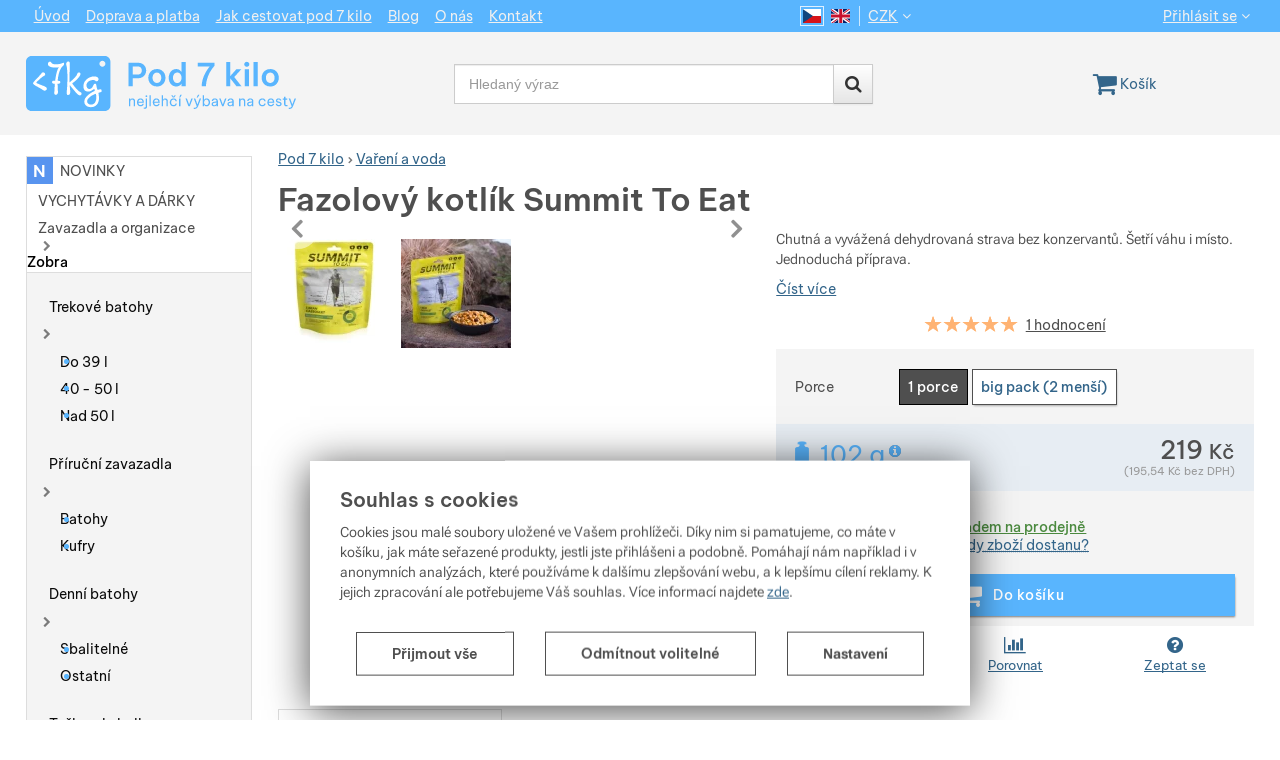

--- FILE ---
content_type: text/html; charset=UTF-8
request_url: https://www.pod7kilo.cz/p/fazolovy-kotlik-summit-to-eat/
body_size: 43508
content:

<!DOCTYPE html>
<html lang="cs" class="no-js">
<head prefix="og: http://ogp.me/ns# product: http://ogp.me/ns/product#">
<meta charset="UTF-8">
<meta name="viewport" content="width=device-width, initial-scale=1" >
<meta name="description" content="Chutná a vyvážená dehydrovaná strava bez konzervantů. Šetří váhu i místo. Jednoduchá příprava." >
<meta property="og:url" content="https://www.pod7kilo.cz/p/fazolovy-kotlik-summit-to-eat/" >
<meta property="og:site_name" content="Pod 7 kilo" >
<meta property="og:type" content="product" >
<meta property="og:title" content="Fazolový kotlík Summit To Eat" >
<meta property="og:description" content="Chutná a vyvážená dehydrovaná strava bez konzervantů. Šetří váhu i místo. Jednoduchá příprava." >
<meta property="product:sale_price:amount" content="219.00" >
<meta property="product:sale_price:currency" content="CZK" >
<meta property="product:mfr_part_no" content="813100-P7K" >
<meta property="product:brand" content="Summit To Eat" >
<meta property="product:condition" content="new" >
<meta property="product:availability" content="instock" >
<meta property="product:category" content="Vaření a voda" >
<meta name="google-site-verification" content="u25-CgESkwr3YwwJbYUPxJMfNRhT7i5ZEmvYjTfZ1FI" >
<meta name="robots" content="index,follow" >
<meta name="author" content="Pod 7 kilo" >
<title>Fazolový kotlík Summit To Eat | Pod 7 kilo</title>
<link href="https://cdn.pod7kilo.cz" rel="preconnect" >
<link href="https://connect.facebook.net" rel="preconnect" >
<link href="https://www.googletagmanager.com" rel="preconnect" >
<link href="https://cdn.pod7kilo.cz/assets/cache/css.pod7kilo.cz.original.base.e7cc960ebf1e69bf2a17.css" media="screen" rel="stylesheet" >
<link href="https://cdn.pod7kilo.cz/assets/cache/css.pod7kilo.cz.original.main.03d331fddcb33cdb313a.css" media="screen" rel="stylesheet" >
<link href="https://cdn.pod7kilo.cz/assets/cache/css.pod7kilo.cz.original.print.74dc940709d6b9b4e875.css" media="print" rel="stylesheet" >
<link href="https://cdn.pod7kilo.cz/assets/cache/css.pod7kilo.cz.original.template.4f622df8391063b64f9f.css" media="screen" rel="stylesheet" >
<link href="https://cdn.pod7kilo.cz/assets/cache/css.pod7kilo.cz.original.ajax-basket-modal.179c1ad36fd9a97c10ae.css" media="screen" rel="stylesheet" >
<link href="https://cdn.pod7kilo.cz/assets/cache/css.pod7kilo.cz.original.ajax-basket-header.4afd8b9b7afc0495a070.css" media="screen" rel="stylesheet" >
<link href="https://cdn.pod7kilo.cz/assets/cache/css.pod7kilo.cz.original.cookie-consent-modal.f0e413ffae40719dd672.css" media="screen" rel="stylesheet" >
<link href="https://cdn.pod7kilo.cz/assets/cache/css.pod7kilo.cz.original.back-to-top.f464d419c0ec288d1e26.css" media="screen" rel="stylesheet" >
<link href="https://cdn.pod7kilo.cz/assets/cache/css.pod7kilo.cz.original.popup-form.fe525c3047acfe553e3a.css" media="screen" rel="stylesheet" >
<link href="https://cdn.pod7kilo.cz/assets/cache/css.pod7kilo.cz.original.ratings.7e35e8eca6845dbb0b47.css" media="screen" rel="stylesheet" >
<link href="https://cdn.pod7kilo.cz/assets/cache/css.pod7kilo.cz.original.accessible-popovers.22a0e2817865256fbd3c.css" media="screen" rel="stylesheet" >
<link href="https://cdn.pod7kilo.cz/assets/cache/css.pod7kilo.cz.original.product-detail-reviews-summary.f8037b21bdf36e171476.css" media="screen" rel="stylesheet" >
<link href="https://cdn.pod7kilo.cz/assets/cache/css.pod7kilo.cz.original.splide-core.f32df9ffb8186f9405d3.css" media="screen" rel="stylesheet" >
<link href="https://cdn.pod7kilo.cz/assets/cache/css.pod7kilo.cz.original.product-detail-image-slider.41591d8b9beb5a0a6f76.css" media="" rel="stylesheet" >
<link href="https://cdn.pod7kilo.cz/assets/cache/css.pod7kilo.cz.original.select-to-triggers.c2c73d374190ed30e756.css" media="screen" rel="stylesheet" >
<link href="https://www.pod7kilo.cz/p/fazolovy-kotlik-summit-to-eat/" rel="alternate" hreflang="cs" >
<link href="https://www.pod7kilo.cz/en/p/summit-to-eat-fazolovy-kotlik/" rel="alternate" hreflang="en" >
<link href="https://www.pod7kilo.cz/p/fazolovy-kotlik-summit-to-eat/" rel="canonical" >
<link href="https://cdn.pod7kilo.cz/files/css/custom.css?v=ccv1764951943" media="screen" rel="stylesheet" >
<link href="/export/clanky/" media="all" rel="alternate" type="application/rss+xml" title="Články RSS" >
<link href="https://cdn.pod7kilo.cz/assets/pod7kilo.cz/img/favicon.ico?v=1678894450" media="all" rel="shortcut icon" type="image/x-icon" >
<script>
    //<!--
    var data = {"googleAdsId":"AW-1006492432","googleAdsBusinessVertical":"retail","productId":"6922","sklikRetargetingId":"34039","variantsUrlEnabled":true,"photos":{"31028":{"id":"31028","sort":1,"file":"2a171b2c7032dfa8e9fe1e1c6644fccf3d5c7842.jpg","isMain":true,"variantIds":[8482],"belongsToVariants":true},"31031":{"id":"31031","sort":2,"file":"262bad0e49b7eb5ce6a142731751a2bba1e788dd.jpg","isMain":false,"variantIds":[],"belongsToVariants":false},"31034":{"id":"31034","sort":3,"file":"473e19ec50a6e310ba84ea67041a86a925fffd88.jpg","isMain":false,"variantIds":[8485],"belongsToVariants":true}},"lang":"cs","currency":"czk","currencyFormat":{"decimals":"0","dec_point":",","thousands_sep":" ","currency":"K\u010d","position":"right","id":"1","name_cs":"\u010cesk\u00e1 koruna","name_en":"CZK","code":"czk","status":"1","db_schema":"1","quantity":"1","value":"1.0000","import_from_cnb":"1","decimals_without_vat":"2","db":true},"googleMapsApiKey":"AIzaSyCxfhbIUFIls8oAsg9_w4AUFrt5olahRqw","CDNServerUrl":"https:\/\/cdn.pod7kilo.cz","serverUrl":"https:\/\/www.pod7kilo.cz","urlLangPrefix":"\/","svgIconsUrl":"https:\/\/cdn.pod7kilo.cz\/assets\/pod7kilo.cz\/svg\/icons.svg?v=1734559637","facebookPixels":{"default":{"alias":"default","id":"3","pixel_id":"741054797113675","track_default_events":"1","status":"1"}},"variantsInfo":{"8482":{"id":8482,"productId":6922,"name":"Porce: 1","code":"813100","ean":"5060138530065","description":null,"price":219,"priceFormatted":"219&nbsp;<span class=\"currency\">K\u010d<\/span>","priceWithoutVat":195.54,"priceWithoutVatFormatted":"195,54&nbsp;<span class=\"currency\">K\u010d<\/span>","priceOld":219,"priceOldFormatted":"219&nbsp;<span class=\"currency\">K\u010d<\/span>","discountPrice":"0&nbsp;<span class=\"currency\">K\u010d<\/span>","discountPercent":null,"photoFilename":"https:\/\/cdn.pod7kilo.cz\/files\/photos\/1600-1200\/2\/2a171b2c7032dfa8e9fe1e1c6644fccf3d5c7842.jpg","photoName":"2a171b2c7032dfa8e9fe1e1c6644fccf3d5c7842.jpg","photoId":"31028","isDogEnabled":true,"availability":"<span class=\"popover-trigger-container\"><a href=\"#availabilityModal\" data-toggle=\"modal\" class=\"availability-modal-trigger\"><span class=\"availability-in-stock\">Skladem na prodejn\u011b<\/span><span class=\"availability-ask\"><i class=\"fa fa-calendar\"><\/i><span>Kdy zbo\u017e\u00ed dostanu?<\/span><\/span>\n<\/a><\/span>","availabilityDescription":"B\u011b\u017en\u011b odes\u00edl\u00e1me v den p\u0159ijet\u00ed objedn\u00e1vky, nebo n\u00e1sleduj\u00edc\u00ed pracovn\u00ed den. V\u011bt\u0161ina zbo\u017e\u00ed je skladem p\u0159\u00edmo na prodejn\u011b Pod 7 kilo v Praze 7 (&lt;a href=&quot;https:\/\/www.pod7kilo.cz\/stranky\/kontakt\/#prodejna&quot;&gt;adresa a otev\u00edrac\u00ed doba&lt;\/a&gt;). Pro rezervaci zbo\u017e\u00ed na prodejn\u011b doporu\u010dujeme vytvo\u0159it objedn\u00e1vku na osobn\u00ed odb\u011br. P\u0159ipraven\u00ed k odb\u011bru V\u00e1m potvrd\u00edme e-mailem.","allowPurchase":true,"buyButtonText":"Do ko\u0161\u00edku","deliveryDate":"","delivery":null,"quantity":"3","url":"\/p\/fazolovy-kotlik-summit-to-eat\/fazolovy-kotlik-1-porce-summit-to-eat\/","title":"Fazolov\u00fd kotl\u00edk Summit To Eat Porce: 1 | Pod 7 kilo","productNameWithVariant":"Fazolov\u00fd kotl\u00edk Summit To Eat Porce: 1","params":{"1173":"3130"},"weight":"102","isExpressWoltDeliveryAvailable":false,"expressWoltDeliveryText":"<h4 style=\"text-align:left;\">plat\u00ed pro zbo\u017e\u00ed, kter\u00e9 m\u00e1me<br \/>\"Skladem na prodejn\u011b\"<\/h4>\n<p style=\"text-align:left;\">expresn\u00ed doru\u010den\u00ed do 2 hodin od objedn\u00e1n\u00ed a zaplacen\u00ed<\/p>\n<p style=\"text-align:left;\">objedn\u00e1vky p\u0159ijat\u00e9 a zaplacen\u00e9 od 10 do 16:30 doru\u010dujeme do dvou hodin<br \/>(v sobotu od 10 do 13)<\/p>\n<p style=\"text-align:left;\">objedn\u00e1vky p\u0159ijat\u00e9 po 16:30 doru\u010d\u00edme n\u00e1sleduj\u00edc\u00ed pracovn\u00ed den<br \/>mezi 10.-12. hodinou<\/p>\n<p style=\"text-align:left;\">kone\u010dnou informaci o \u010dase doru\u010den\u00ed va\u0161\u00ed objedn\u00e1vky uvid\u00edte v ko\u0161\u00edku p\u0159i v\u00fdb\u011bru dopravy<\/p>","isFavourite":false},"8485":{"id":8485,"productId":6922,"name":"Porce: big pack (1 ob\u0159\u00ed \/ 2 men\u0161\u00ed)","code":"813200","ean":"5060138530072","description":null,"price":309,"priceFormatted":"309&nbsp;<span class=\"currency\">K\u010d<\/span>","priceWithoutVat":275.89,"priceWithoutVatFormatted":"275,89&nbsp;<span class=\"currency\">K\u010d<\/span>","priceOld":309,"priceOldFormatted":"309&nbsp;<span class=\"currency\">K\u010d<\/span>","discountPrice":"0&nbsp;<span class=\"currency\">K\u010d<\/span>","discountPercent":null,"photoFilename":"https:\/\/cdn.pod7kilo.cz\/files\/photos\/1600-1200\/4\/473e19ec50a6e310ba84ea67041a86a925fffd88.jpg","photoName":"473e19ec50a6e310ba84ea67041a86a925fffd88.jpg","photoId":"31034","isDogEnabled":true,"availability":"<span class=\"popover-trigger-container\"><a href=\"#availabilityModal\" data-toggle=\"modal\" class=\"availability-modal-trigger\"><span class=\"availability-in-stock\">Skladem na prodejn\u011b<\/span><span class=\"availability-ask\"><i class=\"fa fa-calendar\"><\/i><span>Kdy zbo\u017e\u00ed dostanu?<\/span><\/span>\n<\/a><\/span>","availabilityDescription":"B\u011b\u017en\u011b odes\u00edl\u00e1me v den p\u0159ijet\u00ed objedn\u00e1vky, nebo n\u00e1sleduj\u00edc\u00ed pracovn\u00ed den. V\u011bt\u0161ina zbo\u017e\u00ed je skladem p\u0159\u00edmo na prodejn\u011b Pod 7 kilo v Praze 7 (&lt;a href=&quot;https:\/\/www.pod7kilo.cz\/stranky\/kontakt\/#prodejna&quot;&gt;adresa a otev\u00edrac\u00ed doba&lt;\/a&gt;). Pro rezervaci zbo\u017e\u00ed na prodejn\u011b doporu\u010dujeme vytvo\u0159it objedn\u00e1vku na osobn\u00ed odb\u011br. P\u0159ipraven\u00ed k odb\u011bru V\u00e1m potvrd\u00edme e-mailem.","allowPurchase":true,"buyButtonText":"Do ko\u0161\u00edku","deliveryDate":"","delivery":null,"quantity":"4","url":"\/p\/fazolovy-kotlik-summit-to-eat\/fazolovy-kotlik-big-pack-summit-to-eat\/","title":"Fazolov\u00fd kotl\u00edk Summit To Eat Porce: big pack (1 ob\u0159\u00ed \/ 2 men\u0161\u00ed) | Pod 7 kilo","productNameWithVariant":"Fazolov\u00fd kotl\u00edk Summit To Eat Porce: big pack (1 ob\u0159\u00ed \/ 2 men\u0161\u00ed)","params":{"1173":"3131"},"weight":"198","isExpressWoltDeliveryAvailable":false,"expressWoltDeliveryText":"<h4 style=\"text-align:left;\">plat\u00ed pro zbo\u017e\u00ed, kter\u00e9 m\u00e1me<br \/>\"Skladem na prodejn\u011b\"<\/h4>\n<p style=\"text-align:left;\">expresn\u00ed doru\u010den\u00ed do 2 hodin od objedn\u00e1n\u00ed a zaplacen\u00ed<\/p>\n<p style=\"text-align:left;\">objedn\u00e1vky p\u0159ijat\u00e9 a zaplacen\u00e9 od 10 do 16:30 doru\u010dujeme do dvou hodin<br \/>(v sobotu od 10 do 13)<\/p>\n<p style=\"text-align:left;\">objedn\u00e1vky p\u0159ijat\u00e9 po 16:30 doru\u010d\u00edme n\u00e1sleduj\u00edc\u00ed pracovn\u00ed den<br \/>mezi 10.-12. hodinou<\/p>\n<p style=\"text-align:left;\">kone\u010dnou informaci o \u010dase doru\u010den\u00ed va\u0161\u00ed objedn\u00e1vky uvid\u00edte v ko\u0161\u00edku p\u0159i v\u00fdb\u011bru dopravy<\/p>","isFavourite":false}},"selectedVariantId":8482,"variantsTree":{"3130":"8482","3131":"8485"},"parametersNexts":{"1173":null},"variantsIdents":{"8482":["3130"],"8485":["3131"]}};    //-->
</script>
<script src="https://cdn.pod7kilo.cz/assets/cache/js.pod7kilo.cz.original.main-head.294ae593c2f3172f7c12.js"></script>
<script src="https://cdn.pod7kilo.cz/assets/cache/js.pod7kilo.cz.original.cookie-consent-modal-head.abf18527d1a4327fc760.js"></script>
<script>dataLayer = [];function gtag(){dataLayer.push(arguments);}gtag('consent', 'default', {"functionality_storage":"granted","security_storage":"granted","personalization_storage":"denied","ad_storage":"denied","ad_user_data":"denied","ad_personalization":"denied","analytics_storage":"denied"});gtag("set", "ads_data_redaction", true);</script>
<!-- Google Tag Manager -->
<script>(function(w,d,s,l,i){w[l]=w[l]||[];w[l].push({'gtm.start':
new Date().getTime(),event:'gtm.js'});var f=d.getElementsByTagName(s)[0],
j=d.createElement(s),dl=l!='dataLayer'?'&l='+l:'';j.async=true;j.src=
'https://www.googletagmanager.com/gtm.js?id='+i+dl;f.parentNode.insertBefore(j,f);
})(window,document,'script','dataLayer','GTM-TJX4B25C');</script>
<!-- End Google Tag Manager -->
    <script async src="https://www.googletagmanager.com/gtag/js?id=G-NZDQYY5XPZ"></script>
<script>
gtag("js", new Date());
gtag("config","G-NZDQYY5XPZ");
gtag("config","AW-1006492432");
gtag("event","view_item",{"send_to":"AW-1006492432","items":[{"id":6922,"google_business_vertical":"retail"}],"value":195.54});
</script>
    <script>
!function(f,b,e,v,n,t,s){if(f.fbq)return;n=f.fbq=function(){n.callMethod?
n.callMethod.apply(n,arguments):n.queue.push(arguments)};if(!f._fbq)f._fbq=n;
n.push=n;n.loaded=!0;n.version='2.0';n.queue=[];t=b.createElement(e);t.async=!0;
t.src=v;s=b.getElementsByTagName(e)[0];s.parentNode.insertBefore(t,s)}(window,
document,'script','https://connect.facebook.net/en_US/fbevents.js');

fbq("consent","revoke");
fbq("init","741054797113675");
fbq("track","PageView");
</script>
    <!-- Sklik retargeting -->
<script src="https://c.seznam.cz/js/rc.js"></script>
<script>
    if (window.rc && window.rc.retargetingHit) {
        window.rc.retargetingHit({"rtgId":"34039","consent":0,"itemId":"6922","pageType":"offerdetail"});
    }
</script>
<!-- END Sklik retargeting -->
    <!-- AffilBox missing consent -->
    <!-- Heureka Shop Certification widget -->
<script>
var _hwq = _hwq || [];
    _hwq.push(['setKey', "614FEA3E877015CAEE86D726D861F1C1"]);
    _hwq.push(['setTopPos', "100"]);
    _hwq.push(['showWidget', "21"]);
    (function() {
        var ho = document.createElement('script'); ho.type = 'text/javascript'; ho.async = true;
        ho.src = 'https://cz.im9.cz/direct/i/gjs.php?n=wdgt&sak=614FEA3E877015CAEE86D726D861F1C1';
        var s = document.getElementsByTagName('script')[0]; s.parentNode.insertBefore(ho, s);
    })();
</script>
</head>

<body class="product-detail cs main-cat-id-127 current-cat-id-127">
                                        <form id="cookieConsentForm" action="/consent/save-settings/" method="post" class="no-top-margin no-bottom-margin">
                    
<div id="cookieConsentModal" class="modal hide fade  in" data-backdrop="false">
    
        <input type="checkbox" class="cookie-consent-function" id="showCookieOptions">
    <div class="modal-content">
                    <div class="modal-body">
                                    <h2 class="cookie-consent-header">
                        Souhlas s cookies
                    </h2>
                
                                    <div class="cookie-consent-intro">
                        <p>Cookies jsou malé soubory uložené ve Vašem prohlížeči. Díky nim si pamatujeme, co máte v košíku, jak máte seřazené produkty, jestli jste přihlášeni a podobně. Pomáhají nám například i v anonymních analýzách, které používáme k dalšímu zlepšování webu, a k lepšímu cílení reklamy. K jejich zpracování ale potřebujeme Váš souhlas. Více informací najdete <a href="https://www.pod7kilo.cz/stranky/cookies/">zde</a>.
                    </div>
                
                <div id="cookieOptions">
                    <fieldset>
                        <legend class="cookie-consent-header-2">
                            Nastavení souhlasů s kategoriemi cookies
                        </legend>

                        <fieldset class="cookie-form-section">
                            <legend class="a-hidden">
                                Technické
                            </legend>
                            <div class="cookie-form-section-primary">
                                <p aria-hidden="true" class="cookie-form-section-primary-heading">
                                    Technické<span> -</span>
                                </p>

                                <p id="cookieModalTechnicalShortDesc">
                                    bez těchto cookies náš web nebude fungovat
                                    <span class="a-hidden">.</span>
                                </p>
                            </div>

                            <p class="section-setting">
                                <strong>VŽDY AKTIVNÍ</strong>
                            </p>

                            <input type="checkbox" class="cookie-consent-function cookie-consent-show-description" id="showCookieModalTechnicalLongDesc"/>
                            <label for="showCookieModalTechnicalLongDesc" aria-hidden="true" class="section-show-hide">
                                <span>Zobrazit</span>
                            </label>

                            <div id="cookieModalTechnicalLongDesc" class="cookie-form-section-description">
                                                                    <p>Technické cookies umožňují Váš průchod nákupním košíkem, porovnávání produktů a další nezbytné funkce.</p>
                                                            </div>
                        </fieldset>

                        <fieldset class="cookie-form-section">
                            <legend class="a-hidden">
                                Preferenční a rozšířené funkce
                            </legend>
                            <div class="cookie-form-section-primary">
                                <p aria-hidden="true" class="cookie-form-section-primary-heading">
                                    Preferenční a rozšířené funkce<span> -</span>
                                </p>

                                <p id="cookieModalPreferencesShortDesc">
                                    abyste nemuseli vše nastavovat znovu a abyste se s námi mohli spojit např. pomocí chatu
                                    <span class="a-hidden">.</span>
                                </p>
                            </div>

                            <p class="section-setting">
                                <label class="toggle-switch" for="preferences">
                                    
<input type="hidden" name="preferences" value="0"><input type="checkbox" name="preferences" id="preferences" value="1" aria-labelledby="cookieModalPreferencesShortDesc" aria-describedby="cookieModalPreferencesLongDesc">
                                    <span class="toggle-switch-slider"><span class="a-hidden">Povoleno</span></span>
                                </label>
                            </p>

                            <input type="checkbox" class="cookie-consent-function cookie-consent-show-description" id="showCookieModalPreferencesLongDesc"/>
                            <label for="showCookieModalPreferencesLongDesc" aria-hidden="true" class="section-show-hide">
                                <span>Zobrazit</span>
                            </label>

                            <div id="cookieModalPreferencesLongDesc" class="cookie-form-section-description">
                                                                    <p>Díky těmto cookies Vám práci s naším webem dokážeme ještě zpříjemnit. Dokážeme si zapamatovat vaše nastavení, mohou Vám pomoci s vyplňováním formulářů, umožní nám zobrazit služby jako je chat a podobně.</p>
                                                            </div>
                        </fieldset>

                        <fieldset class="cookie-form-section">
                            <legend class="a-hidden">
                                Analytické
                            </legend>
                            <div class="cookie-form-section-primary">
                                <p aria-hidden="true" class="cookie-form-section-primary-heading">
                                    Analytické<span> -</span>
                                </p>

                                <p id="cookieModalAnalyticsShortDesc">
                                    abychom věděli, jak se na webu chováte (data zpracováváme anonymně), a mohli náš web dále zlepšovat
                                    <span class="a-hidden">.</span>
                                </p>
                            </div>

                            <p class="section-setting">
                                <label class="toggle-switch" for="analytics">
                                    
<input type="hidden" name="analytics" value="0"><input type="checkbox" name="analytics" id="analytics" value="1" aria-labelledby="cookieModalAnalyticsShortDesc" aria-describedby="cookieModalAnalyticsLongDesc">
                                    <span class="toggle-switch-slider"><span class="a-hidden">Povoleno</span></span>
                                </label>
                            </p>

                            <input type="checkbox" class="cookie-consent-function cookie-consent-show-description" id="showCookieModalAnalyticsLongDesc"/>
                            <label for="showCookieModalAnalyticsLongDesc" aria-hidden="true" class="section-show-hide">
                                <span>Zobrazit</span>
                            </label>

                            <div id="cookieModalAnalyticsLongDesc" class="cookie-form-section-description">
                                                                    <p>Tyto cookies nám umožňují měření výkonu našeho webu i našich reklamních kampaní. Jejich pomocí určujeme počet návštěv a zdroje návštěv našich internetových stránek. Data získaná pomocí těchto cookies zpracováváme souhrnně a anonymně, takže nejsme schopni identifikovat konkrétní uživatele našeho webu.</p>
                                                            </div>
                        </fieldset>

                        <fieldset class="cookie-form-section">
                            <legend class="a-hidden">
                                Marketingové
                            </legend>
                            <div class="cookie-form-section-primary">
                                <p aria-hidden="true" class="cookie-form-section-primary-heading">
                                    Marketingové<span> -</span>
                                </p>

                                <p id="cookieModalMarketingShortDesc">
                                    abychom zobrazovali reklamu přizpůsobenou vám na míru
                                    <span class="a-hidden">.</span>
                                </p>
                            </div>

                            <p class="section-setting">
                                <label class="toggle-switch" for="marketing">
                                    
<input type="hidden" name="marketing" value="0"><input type="checkbox" name="marketing" id="marketing" value="1" aria-labelledby="cookieModalMarketingShortDesc" aria-describedby="cookieModalMarketingLongDesc">
                                    <span class="toggle-switch-slider"><span class="a-hidden">Povoleno</span></span>
                                </label>
                            </p>

                            <input type="checkbox" class="cookie-consent-function cookie-consent-show-description" id="showCookieModalMarketingLongDesc"/>
                            <label for="showCookieModalMarketingLongDesc" aria-hidden="true" class="section-show-hide">
                                <span>Zobrazit</span>
                            </label>

                            <div id="cookieModalMarketingLongDesc" class="cookie-form-section-description">
                                                                    <p>Marketingové cookies používáme my nebo naši partneři, abychom mohli zobrazit pro vás vhodné obsahy nebo reklamy jak na našich stránkách, tak na stránkách třetích stran.</p>
                                                            </div>
                        </fieldset>
                    </fieldset>
                </div>
            </div>
        
                    </div>

        <div class="modal-footer">
        <p>
                        <button type="submit" class="shopio-button cookie-save-all-settings cookie-button-secondary" formaction="/consent/save-settings/?all-granted" data-consent-action="grant-all">
                Přijmout vše
            </button>

            <button type="submit" class="shopio-button cookie-save-partial-settings cookie-button-secondary" id="savePartialSettings" hidden>
                Přijmout vybrané
            </button>

                                            <button type="submit" class="shopio-button cookie-reject-all-settings cookie-button-secondary" formaction="/consent/save-settings/?all-rejected" data-consent-action="reject-all">
                    Odmítnout volitelné
                </button>
            
            <label for="showCookieOptions" aria-hidden="true" class="shopio-button cookie-edit-settings cookie-button-secondary">
                Nastavení
            </label>
        </p>
    </div>

        <button type="button" class="close" data-dismiss="modal" tabindex="-1" aria-hidden="true" hidden>&times;<span class="a-hidden">Zavřít</span></button>
</div>
                </form>
                                                                                    <div id="cookieConsentInitialBackdrop" class="modal-backdrop fade in modal-backdrop-light cookie-overlay"></div>
                                        <script>
                        if (window.Shopio && Shopio.CookieConsentModal) {
                            new Shopio.CookieConsentModal();
                        }
                    </script>
                                        
    <!-- Google Tag Manager noscript -->
<noscript><iframe src="https://www.googletagmanager.com/ns.html?id=GTM-TJX4B25C" height="0" width="0" style="display:none;visibility:hidden"></iframe></noscript>
<!-- End Google Tag Manager noscript -->
    
                <div id="jump">
            <a href="#categoriesbox">Přeskočit na kategorie produktů</a>
            <span class="hidden"> | </span>
            <a href="#cart">Přeskočit na košík</a>
            <span class="hidden"> | </span>
            <a href="#mainnav">Přeskočit na navigaci</a>
        </div>
    

    
                
    <div id="pageContainer">
            <div id="headerBar" class="hidden-desktop">
        <span class="visible-print header-company-name">Pod 7 kilo</span>
        <a href="#sidebar" class="toggle-menu">
            <i class="icon-reorder"></i>
            <span class="a-hidden">Menu</span>
        </a>
        <div id="headerBarSearch" class="header-bar-section hidden">
            <button type="button" class="header-bar-content-trigger shopio-button-link" data-show-selector="search">
                <i class="icon-search"></i>
                <span class="a-hidden">Vyhledávání</span>
            </button>
        </div>
                        <div id="headerBarCart"></div>
    </div>

        <div class="row-fluid" id="page">
                
                                

            <div id="contentContainer">
                <div id="maincontent" class="row-fluid  full-page">
                                        <ul class="breadcrumb">
<li class=""><a href="/"><span>Pod 7 kilo</span></a></li> 
<li class="active"><a href="/c/vareni-lahve-a-nadobi/"><span>Vaření a voda</span></a></li> 
</ul>

<script type="application/ld+json">{
    "@context": "https:\/\/schema.org",
    "@type": "BreadcrumbList",
    "itemListElement": [
        {
            "@type": "ListItem",
            "position": 1,
            "name": "Pod 7 kilo",
            "item": "https:\/\/www.pod7kilo.cz\/"
        },
        {
            "@type": "ListItem",
            "position": 2,
            "name": "Va\u0159en\u00ed a voda",
            "item": "https:\/\/www.pod7kilo.cz\/c\/vareni-lahve-a-nadobi\/"
        }
    ]
}</script>
                                        
                    

<div class="product-detail-container">

            <h1>Fazolový kotlík Summit To Eat</h1>
    
        <div class="row-fluid">
                <div id="detailGallery" data-toggle="modal-gallery" data-target="#modal-gallery">
                        <div id="mainImageContainer">
                <span class="signs">
                

</span>

                                    <section class="splide product-detail__image-carousel" id="productImageCarousel" data-splide='{"mediaQuery":"min","breakpoints": {"768":{ "gap": "1px"}}}'>
    <h2 class="sr-only">Fotografie</h2>
    <div class="splide__arrows">
    <button class="splide__arrow splide__arrow--prev">
        <i class="fa fa-chevron-left"></i>
        <span class="a-hidden">předchozí</span>
    </button>
    <button class="splide__arrow splide__arrow--next">
        <i class="fa fa-chevron-right"></i>
        <span class="a-hidden">následující</span>
    </button>
</div>
    <template class="js-content-template">
        <div class="splide__track">
                        <div class="splide__list">
                                                    <div class="splide__slide" data-id="31028">
                <a href="https://cdn.pod7kilo.cz/files/photos/original/2/2a171b2c7032dfa8e9fe1e1c6644fccf3d5c7842.webp" title="" data-toggle="modal" data-target="#productImageModal">
                            <picture><source media="(min-width: 414px) and (max-width: 620px)" type="image/webp" srcset="https://cdn.pod7kilo.cz/files/photos/500/2/2a171b2c7032dfa8e9fe1e1c6644fccf3d5c7842.webp"><source media="(min-width: 621px) and (max-width: 767px), (min-width: 961px)" type="image/webp" srcset="https://cdn.pod7kilo.cz/files/photos/600/2/2a171b2c7032dfa8e9fe1e1c6644fccf3d5c7842.webp"><source media="(max-width: 380px)" type="image/webp" srcset="https://cdn.pod7kilo.cz/files/photos/320/2/2a171b2c7032dfa8e9fe1e1c6644fccf3d5c7842.webp"><source type="image/webp" srcset="https://cdn.pod7kilo.cz/files/photos/420/2/2a171b2c7032dfa8e9fe1e1c6644fccf3d5c7842.webp"><source media="(min-width: 414px) and (max-width: 620px)" srcset="https://cdn.pod7kilo.cz/files/photos/500/2/2a171b2c7032dfa8e9fe1e1c6644fccf3d5c7842.jpg"><source media="(min-width: 621px) and (max-width: 767px), (min-width: 961px)" srcset="https://cdn.pod7kilo.cz/files/photos/600/2/2a171b2c7032dfa8e9fe1e1c6644fccf3d5c7842.jpg"><source media="(max-width: 380px)" srcset="https://cdn.pod7kilo.cz/files/photos/320/2/2a171b2c7032dfa8e9fe1e1c6644fccf3d5c7842.jpg"><img src="https://cdn.pod7kilo.cz/files/photos/420/2/2a171b2c7032dfa8e9fe1e1c6644fccf3d5c7842.jpg" alt="Fazolový kotlík Summit To Eat"></picture>
                    </a>
        <i class="fa splide__slide--spinner"></i>
</div>
                                    <div class="splide__slide splide-slide__loading" data-id="31031">
                <a href="https://cdn.pod7kilo.cz/files/photos/original/2/262bad0e49b7eb5ce6a142731751a2bba1e788dd.webp" title="" data-toggle="modal" data-target="#productImageModal">
                            <picture><source media="(min-width: 414px) and (max-width: 620px)" type="image/webp" data-splide-lazy-srcset="https://cdn.pod7kilo.cz/files/photos/500/2/262bad0e49b7eb5ce6a142731751a2bba1e788dd.webp"><source media="(min-width: 621px) and (max-width: 767px), (min-width: 961px)" type="image/webp" data-splide-lazy-srcset="https://cdn.pod7kilo.cz/files/photos/600/2/262bad0e49b7eb5ce6a142731751a2bba1e788dd.webp"><source media="(max-width: 380px)" type="image/webp" data-splide-lazy-srcset="https://cdn.pod7kilo.cz/files/photos/320/2/262bad0e49b7eb5ce6a142731751a2bba1e788dd.webp"><source type="image/webp" data-splide-lazy-srcset="https://cdn.pod7kilo.cz/files/photos/420/2/262bad0e49b7eb5ce6a142731751a2bba1e788dd.webp"><source media="(min-width: 414px) and (max-width: 620px)" data-splide-lazy-srcset="https://cdn.pod7kilo.cz/files/photos/500/2/262bad0e49b7eb5ce6a142731751a2bba1e788dd.jpg"><source media="(min-width: 621px) and (max-width: 767px), (min-width: 961px)" data-splide-lazy-srcset="https://cdn.pod7kilo.cz/files/photos/600/2/262bad0e49b7eb5ce6a142731751a2bba1e788dd.jpg"><source media="(max-width: 380px)" data-splide-lazy-srcset="https://cdn.pod7kilo.cz/files/photos/320/2/262bad0e49b7eb5ce6a142731751a2bba1e788dd.jpg"><img data-splide-lazy="https://cdn.pod7kilo.cz/files/photos/420/2/262bad0e49b7eb5ce6a142731751a2bba1e788dd.jpg" alt="Fazolový kotlík Summit To Eat"></picture>
                    </a>
        <i class="fa splide__slide--spinner"></i>
</div>
                                    <div class="splide__slide splide-slide__loading" data-id="31034">
                <a href="https://cdn.pod7kilo.cz/files/photos/original/4/473e19ec50a6e310ba84ea67041a86a925fffd88.webp" title="" data-toggle="modal" data-target="#productImageModal">
                            <picture><source media="(min-width: 414px) and (max-width: 620px)" type="image/webp" data-splide-lazy-srcset="https://cdn.pod7kilo.cz/files/photos/500/4/473e19ec50a6e310ba84ea67041a86a925fffd88.webp"><source media="(min-width: 621px) and (max-width: 767px), (min-width: 961px)" type="image/webp" data-splide-lazy-srcset="https://cdn.pod7kilo.cz/files/photos/600/4/473e19ec50a6e310ba84ea67041a86a925fffd88.webp"><source media="(max-width: 380px)" type="image/webp" data-splide-lazy-srcset="https://cdn.pod7kilo.cz/files/photos/320/4/473e19ec50a6e310ba84ea67041a86a925fffd88.webp"><source type="image/webp" data-splide-lazy-srcset="https://cdn.pod7kilo.cz/files/photos/420/4/473e19ec50a6e310ba84ea67041a86a925fffd88.webp"><source media="(min-width: 414px) and (max-width: 620px)" data-splide-lazy-srcset="https://cdn.pod7kilo.cz/files/photos/500/4/473e19ec50a6e310ba84ea67041a86a925fffd88.jpg"><source media="(min-width: 621px) and (max-width: 767px), (min-width: 961px)" data-splide-lazy-srcset="https://cdn.pod7kilo.cz/files/photos/600/4/473e19ec50a6e310ba84ea67041a86a925fffd88.jpg"><source media="(max-width: 380px)" data-splide-lazy-srcset="https://cdn.pod7kilo.cz/files/photos/320/4/473e19ec50a6e310ba84ea67041a86a925fffd88.jpg"><img data-splide-lazy="https://cdn.pod7kilo.cz/files/photos/420/4/473e19ec50a6e310ba84ea67041a86a925fffd88.jpg" alt="Fazolový kotlík Summit To Eat"></picture>
                    </a>
        <i class="fa splide__slide--spinner"></i>
</div>
                            </div>
        </div>
    </template>
    <template class="js-default-photo">
        <div class="splide__slide" data-id="">
                <picture><source media="(min-width: 414px) and (max-width: 620px)" type="image/webp" srcset="https://cdn.pod7kilo.cz/files/photos/default/500/default.webp"><source media="(min-width: 621px) and (max-width: 767px), (min-width: 961px)" type="image/webp" srcset="https://cdn.pod7kilo.cz/files/photos/default/600/default.webp"><source media="(max-width: 380px)" type="image/webp" srcset="https://cdn.pod7kilo.cz/files/photos/default/320/default.webp"><source type="image/webp" srcset="https://cdn.pod7kilo.cz/files/photos/default/420/default.webp"><source media="(min-width: 414px) and (max-width: 620px)" srcset="https://cdn.pod7kilo.cz/files/photos/default/500/default.png"><source media="(min-width: 621px) and (max-width: 767px), (min-width: 961px)" srcset="https://cdn.pod7kilo.cz/files/photos/default/600/default.png"><source media="(max-width: 380px)" srcset="https://cdn.pod7kilo.cz/files/photos/default/320/default.png"><img src="https://cdn.pod7kilo.cz/files/photos/default/420/default.png" alt="Obrázek produktu není k dispozici"></picture>
        <i class="fa splide__slide--spinner"></i>
</div>
    </template>
</section>
                
            </div>

                            <section class="product-detail__thumbnail-images">
    <h2 class="sr-only">Fotografie</h2>
    <ul id="additionalImages" class="product-detail__thumbnail-images-list">
                            <li>
                <a class="thumb" data-id="31028" href="https://cdn.pod7kilo.cz/files/photos/1600-1200/2/2a171b2c7032dfa8e9fe1e1c6644fccf3d5c7842.webp" title="">
                    <picture><source type="image/webp" srcset="https://cdn.pod7kilo.cz/files/photos/110/2/2a171b2c7032dfa8e9fe1e1c6644fccf3d5c7842.webp"><img src="https://cdn.pod7kilo.cz/files/photos/110/2/2a171b2c7032dfa8e9fe1e1c6644fccf3d5c7842.jpg" alt="Fazolový kotlík Summit To Eat"></picture>
                </a>
            </li>
                    <li>
                <a class="thumb" data-id="31031" href="https://cdn.pod7kilo.cz/files/photos/1600-1200/2/262bad0e49b7eb5ce6a142731751a2bba1e788dd.webp" title="">
                    <picture><source type="image/webp" srcset="https://cdn.pod7kilo.cz/files/photos/110/2/262bad0e49b7eb5ce6a142731751a2bba1e788dd.webp"><img src="https://cdn.pod7kilo.cz/files/photos/110/2/262bad0e49b7eb5ce6a142731751a2bba1e788dd.jpg" alt="Fazolový kotlík Summit To Eat"></picture>
                </a>
            </li>
                    <li>
                <a class="thumb" data-id="31034" href="https://cdn.pod7kilo.cz/files/photos/1600-1200/4/473e19ec50a6e310ba84ea67041a86a925fffd88.webp" title="">
                    <picture><source type="image/webp" srcset="https://cdn.pod7kilo.cz/files/photos/110/4/473e19ec50a6e310ba84ea67041a86a925fffd88.webp"><img src="https://cdn.pod7kilo.cz/files/photos/110/4/473e19ec50a6e310ba84ea67041a86a925fffd88.jpg" alt="Fazolový kotlík Summit To Eat"></picture>
                </a>
            </li>
            </ul>
</section>
            
            
                                </div>
        <!-- #detailGallery -->
        
                <div id="detailInfo">
                                <div id="perex" class="texy user-gen-content">
        <p>Chutná a vyvážená dehydrovaná strava bez konzervantů. Šetří váhu i místo. Jednoduchá příprava.</p>

                            <span id="perex-more" class="perex-more">
                    <a class="btn-link smoothScroll activate-tab" href="#mainDescription">Číst více</a>
                </span>
            
            <p class="ratings-overall">
                <span class="ratings-overall-heading a-hidden">Hodnocení zákazníků</span>
                <span class="ratings-average a-hidden"><span class="rating-emphasis">100</span>%</span>
                <span class="review-rating-value" aria-hidden="true">
                    
<span class="star-rating-container" aria-hidden="true">
                <svg xmlns="http://www.w3.org/2000/svg" viewBox="0 0 240 240" width="240" height="240" class="star-svg"><path fill="#F8D64E" d="m48,234 73-226 73,226-192-140h238z"/></svg>
            <svg xmlns="http://www.w3.org/2000/svg" viewBox="0 0 240 240" width="240" height="240" class="star-svg"><path fill="#F8D64E" d="m48,234 73-226 73,226-192-140h238z"/></svg>
            <svg xmlns="http://www.w3.org/2000/svg" viewBox="0 0 240 240" width="240" height="240" class="star-svg"><path fill="#F8D64E" d="m48,234 73-226 73,226-192-140h238z"/></svg>
            <svg xmlns="http://www.w3.org/2000/svg" viewBox="0 0 240 240" width="240" height="240" class="star-svg"><path fill="#F8D64E" d="m48,234 73-226 73,226-192-140h238z"/></svg>
            <svg xmlns="http://www.w3.org/2000/svg" viewBox="0 0 240 240" width="240" height="240" class="star-svg"><path fill="#F8D64E" d="m48,234 73-226 73,226-192-140h238z"/></svg>
    
    <span class="star-rating-container-overlay" style="width:100%">
                    <svg xmlns="http://www.w3.org/2000/svg" viewBox="0 0 240 240" width="240" height="240" class="star-svg"><path fill="#F8D64E" d="m48,234 73-226 73,226-192-140h238z"/></svg>
            <svg xmlns="http://www.w3.org/2000/svg" viewBox="0 0 240 240" width="240" height="240" class="star-svg"><path fill="#F8D64E" d="m48,234 73-226 73,226-192-140h238z"/></svg>
            <svg xmlns="http://www.w3.org/2000/svg" viewBox="0 0 240 240" width="240" height="240" class="star-svg"><path fill="#F8D64E" d="m48,234 73-226 73,226-192-140h238z"/></svg>
            <svg xmlns="http://www.w3.org/2000/svg" viewBox="0 0 240 240" width="240" height="240" class="star-svg"><path fill="#F8D64E" d="m48,234 73-226 73,226-192-140h238z"/></svg>
            <svg xmlns="http://www.w3.org/2000/svg" viewBox="0 0 240 240" width="240" height="240" class="star-svg"><path fill="#F8D64E" d="m48,234 73-226 73,226-192-140h238z"/></svg>
    
    </span>
</span>
                </span>
                <span class="ratings-count"><a href="#comments" class="smoothScroll activate-tab">1 hodnocení</a></span>
            </p>
    </div>

                
                    <form action="/kosik/pridat/" method="post" class="form-horizontal"
            id="formProductAddToBasket"
            data-product="{&quot;id&quot;:&quot;6922&quot;,&quot;productId&quot;:6922,&quot;variantId&quot;:null,&quot;name&quot;:&quot;Fazolov\u00fd kotl\u00edk Summit To Eat&quot;,&quot;url&quot;:&quot;\/p\/fazolovy-kotlik-summit-to-eat\/&quot;,&quot;variantName&quot;:null,&quot;producerName&quot;:&quot;Summit To Eat&quot;,&quot;mainCategory&quot;:&quot;Va\u0159en\u00ed a voda&quot;,&quot;listName&quot;:null,&quot;positionInList&quot;:null,&quot;autoPushToImpressions&quot;:false,&quot;unitPriceWithoutVat&quot;:195.54,&quot;unitPriceWithVat&quot;:219}"
                            data-ajaxbasket="itemDetailAdd"
                >

        <div id="detailBuy">
                                                <fieldset id="variants" class="form-section">
    <legend class="a-hidden">
        Vyberte variantu
    </legend>
    <div class="control-group">
    <label class="control-label" for="id_1173">Porce</label>

    <div class="controls">
        <select name="id_1173" id="id_1173">
    <option value="3130" selected="selected">1 porce</option>
    <option value="3131">big pack  (2 menší)</option>
</select>
    </div>
</div>


    </fieldset>
                            
                            <dl class="fieldset dl-horizontal form-section" id="priceInfo">

                                                                                    
                                                                         <dt class="det-info-title">
                                                                <span class="popover-trigger-container">
                                    <span class="weight-big ico-weight-big nowrap">
                                        <span class="js-weight-value">
                                            102
                                        </span>
                                        g
                                    </span>

                                    <button aria-hidden="true" data-content="Hmotnost&#x20;v&#x20;gramech.&#x20;T&#x00E9;m&#x011B;&#x0159;&#x20;v&#x0161;echno&#x20;zbo&#x017E;&#x00ED;&#x20;p&#x0159;eva&#x017E;ujeme&#x20;p&#x0159;&#x00ED;mo&#x20;u&#x20;n&#x00E1;s&#x20;v&#x20;Pod&#x20;7&#x20;kilo.&#x20;&amp;&#x23;10&#x3B;D&#x00ED;ky&#x20;tomu&#x20;jsou&#x20;informace&#x20;o&#x20;hmotnosti&#x20;od&#x20;n&#x00E1;s&#x20;mnohdy&#x20;p&#x0159;esn&#x011B;j&#x0161;&#x00ED;&#x20;ne&#x017E;&#x20;od&#x20;v&#x00FD;robc&#x016F;." type="button"  data-container="#pageContainer" class="popover-trigger ">
    Zobrazit více
</button>

<span class="popover-content a-hidden">
    Hmotnost v gramech. Téměř všechno zboží převažujeme přímo u nás v Pod 7 kilo. &amp;#10;Díky tomu jsou informace o hmotnosti od nás mnohdy přesnější než od výrobců.
</span>
                                </span>
                            </dt>
                        
                        <dd class="det-info-value" style="text-align: right">

                            <div id="productSaving" class="discount-box" style="display: none">
                                <span id="productSavingAmount" style="display: none">0&nbsp;<span class="currency">Kč</span></span>
                                <strong>
                                    <span>-</span>
                                    <span id="productSavingPercent">0</span> %
                                </strong>
                            </div>
                                                            <p id="productPrice">
                                    <span id="productOldPrice" class="discount-box" style="display: none">
                                        <del>219&nbsp;<span class="currency">Kč</span></del>
                                    </span>
                                    <strong id="priceSellingVat">
                                        od 219&nbsp;<span class="currency">Kč</span>
                                    </strong>
                                </p>
                                
                                                                <div class="price-exc-vat">
                                    <span id="priceExclVat">
                                        (<span id="price_selling">od 195,54&nbsp;<span class="currency">Kč</span></span>
                                        bez DPH)                                    </span>
                                </div>
                                                                
                                                    </dd>
                        
                        <dt class="det-info-title delivery-date-container"  style="display:none">
    Datum dodání:
</dt>
<dd class="det-info-value delivery-date-container" id="delivery-date"  style="display:none">
    
</dd>
                    
                                                                                                     </dl>
                                     <fieldset class="row-fluid" id="priceSubmit">
    <div class="form-section form-product-section">
        <div class="inline-section">
            <strong class="stock available" id="product-stock">
                <span class="popover-trigger-container">
                                                            <a href="#availabilityModal" data-toggle="modal" class="availability-modal-trigger">
                            <span><span class="availability-in-stock">Skladem na prodejně</span>
</span>
                            <span class="availability-ask"><i class="fa fa-calendar"></i><span>Kdy zboží dostanu?</span></span>
                        </a>
                                                
                                    
                                </span>
            </strong>

            <input type="hidden" value="6922" name="id">

                                            <input type="hidden" value="1" name="quantity">
                                    </div>

                    <div id="productBasketSubmit">
    <button class="submit shopio-button"
            type="submit" id="sendToBasket" value="Přidat &#039;Fazolový kotlík Summit To Eat&#039; do košíku"
            name="add"
            data-id="6922"
                >
                    <i class="icon-shopping-cart"></i>
            <span class="button-text">
            Do košíku
    </span>
            </button>
</div>
            </div>
    
            <div id="productAvailabilityDescription" class="form-section" style="display:none;">
            <p>
                            </p>
            <button type="button" id="det-dog" class="submit shopio-button">
                <i class="fa fa-paw"></i>
                <span class="button-text">
                    Hlídat dostupnost
                </span>
            </button>
        </div>
    </fieldset>



                            
                                                </div>
        <!-- #detailBuy -->
    </form>


                                    
                        <ul id="detailActions">
                                    <li>
                    <a
                            id="det-favourites"
                            href="/uzivatel/login/?red=%2Fp%2Ffazolovy-kotlik-summit-to-eat%2F"
                            data-base-href="/uzivatel/login/"
                            title="Pro tuto funkci je třeba se přihlásit."
                    >
                        <i class="icon-heart-empty bigger-icon"></i><span>Na seznam</span>
                    </a>
                </li>
                    
                                    <li>
                                            <a id="det-compare" href="/porovnani/pridat/id/6922/" rel="nofollow">
                            <i class="icon-bar-chart bigger-icon"></i>Porovnat</a>
                                    </li>
                    
                    <li>
                <a id="det-ask-seller" href="#">
                    <i class="icon-question-sign bigger-icon"></i>Zeptat se
                </a>
            </li>
        
    </ul>
                
            
                                                </div>
        <!-- #detailInfo -->
        
    </div>
    
        <div class="row-fluid" id="product-secondary-content">

                                <div id="tabSection" data-content="accordion-tabs" class="js-toggled-sections toggled-sections separate-top">
                <div class="toggled-sections-inner">
                                        <div class="toggled-section active texy user-gen-content" id="mainDescription">
                        <h2 class="toggled-section-header">
                            Informace o produktu
                        </h2>

                        <div class="toggled-section-inner">
            <ul id="productInfo" class="inline text-right">
                        <li>
            Výrobce:
            <a href="/vyrobci/summit-to-eat/"><span>Summit To Eat</span></a>
                                            <button aria-hidden="true" data-content="&#x20;&#x20;&#x20;&#x20;&#x20;&#x20;&#x20;&#x20;&#x20;&#x20;&#x20;&#x20;&#x20;&#x20;&#x20;&#x20;&#x20;&#x20;&#x20;&#x20;&lt;ul&#x20;class&#x3D;&quot;unstyled&quot;&gt;&#x0A;&#x20;&#x20;&#x20;&#x20;&#x20;&#x20;&#x20;&#x20;&#x20;&#x20;&#x20;&#x20;&#x20;&#x20;&#x20;&#x20;&#x20;&#x20;&#x20;&#x20;&#x20;&#x20;&#x20;&#x20;&#x20;&#x20;&#x20;&#x20;&#x20;&#x20;&#x20;&#x20;&#x20;&#x20;&#x20;&#x20;&#x20;&#x20;&#x20;&#x20;&#x20;&#x20;&#x20;&#x20;&#x20;&#x20;&#x20;&#x20;&#x20;&#x20;&#x20;&#x20;&lt;li&gt;&#x0A;&#x20;&#x20;&#x20;&#x20;&#x20;&#x20;&#x20;&#x20;&#x20;&#x20;&#x20;&#x20;&#x20;&#x20;&#x20;&#x20;&#x20;&#x20;&#x20;&#x20;&#x20;&#x20;&#x20;&#x20;&#x20;&#x20;&#x20;&#x20;&#x20;&#x20;&#x20;&#x20;&lt;strong&gt;VERTONE&#x20;s.r.o.&lt;&#x2F;strong&gt;&#x0A;&#x20;&#x20;&#x20;&#x20;&#x20;&#x20;&#x20;&#x20;&#x20;&#x20;&#x20;&#x20;&#x20;&#x20;&#x20;&#x20;&#x20;&#x20;&#x20;&#x20;&#x20;&#x20;&#x20;&#x20;&#x20;&#x20;&#x20;&#x20;&lt;&#x2F;li&gt;&#x0A;&#x20;&#x20;&#x20;&#x20;&#x20;&#x20;&#x20;&#x20;&#x20;&#x20;&#x20;&#x20;&#x20;&#x20;&#x20;&#x20;&#x20;&#x20;&#x20;&#x20;&#x20;&#x20;&#x20;&#x20;&#x20;&#x20;&#x20;&#x20;&#x20;&#x20;&#x20;&#x20;&#x20;&#x20;&#x20;&#x20;&#x20;&#x20;&#x20;&#x20;&#x20;&#x20;&#x20;&#x20;&#x20;&#x20;&#x20;&#x20;&#x20;&#x20;&#x20;&#x20;&#x20;&#x20;&#x20;&#x20;&#x20;&#x20;&#x20;&#x20;&#x20;&#x20;&#x20;&#x20;&#x20;&#x20;&#x20;&#x20;&#x20;&#x20;&#x20;&#x20;&#x20;&#x20;&#x20;&#x20;&lt;li&gt;Podhorsk&#x00E1;&#x20;240&#x2F;168&#x20;466&#x20;02&#x20;Jablonec&#x20;nad&#x20;Nisou&lt;&#x2F;li&gt;&#x0A;&#x20;&#x20;&#x20;&#x20;&#x20;&#x20;&#x20;&#x20;&#x20;&#x20;&#x20;&#x20;&#x20;&#x20;&#x20;&#x20;&#x20;&#x20;&#x20;&#x20;&#x20;&#x20;&#x20;&#x20;&#x20;&#x20;&#x20;&#x20;&#x20;&#x20;&#x20;&#x20;&#x20;&#x20;&#x20;&#x20;&#x20;&#x20;&#x20;&#x20;&#x20;&#x20;&#x20;&#x20;&#x20;&#x20;&#x20;&#x20;&#x20;&#x20;&#x20;&#x20;&#x20;&#x20;&#x20;&#x20;&#x20;&#x20;&#x20;&#x20;&#x20;&#x20;&#x20;&#x20;&#x20;&#x20;&#x20;&#x20;&#x20;&#x20;&#x20;&#x20;&#x20;&#x20;&#x20;&#x20;&lt;li&gt;info&#x40;vertone.cz&lt;&#x2F;li&gt;&#x0A;&#x20;&#x20;&#x20;&#x20;&#x20;&#x20;&#x20;&#x20;&#x20;&#x20;&#x20;&#x20;&#x20;&#x20;&#x20;&#x20;&#x20;&#x20;&#x20;&#x20;&#x20;&#x20;&#x20;&#x20;&#x20;&#x20;&#x20;&#x20;&#x20;&#x20;&#x20;&#x20;&#x20;&#x20;&#x20;&#x20;&#x20;&#x20;&#x20;&#x20;&#x20;&#x20;&#x20;&#x20;&#x20;&#x20;&#x20;&#x20;&#x20;&#x20;&#x20;&#x20;&#x20;&#x20;&#x20;&#x20;&#x20;&#x20;&#x20;&#x20;&#x20;&#x20;&#x20;&#x20;&#x20;&#x20;&#x20;&#x20;&#x20;&#x20;&#x20;&#x20;&#x20;&#x20;&#x20;&#x20;&lt;li&gt;https&#x3A;&#x2F;&#x2F;www.vertone.cz&#x2F;&lt;&#x2F;li&gt;&#x0A;&#x20;&#x20;&#x20;&#x20;&#x20;&#x20;&#x20;&#x20;&#x20;&#x20;&#x20;&#x20;&#x20;&#x20;&#x20;&#x20;&#x20;&#x20;&#x20;&#x20;&#x20;&#x20;&#x20;&#x20;&#x20;&#x20;&#x20;&#x20;&#x20;&#x20;&#x20;&#x20;&#x20;&#x20;&#x20;&#x20;&#x20;&#x20;&#x20;&#x20;&#x20;&#x20;&#x20;&#x20;&lt;&#x2F;ul&gt;&#x0A;&#x20;&#x20;&#x20;&#x20;&#x20;&#x20;&#x20;&#x20;&#x20;&#x20;&#x20;&#x20;&#x20;&#x20;&#x20;&#x20;" type="button"  data-container="#maincontent" class="popover-trigger ">
    Zobrazit více
</button>

<span class="popover-content a-hidden">
                        <ul class="unstyled">
                                                    <li>
                                <strong>VERTONE s.r.o.</strong>
                            </li>
                                                                            <li>Podhorská 240/168 466 02 Jablonec nad Nisou</li>
                                                                            <li>info@vertone.cz</li>
                                                                            <li>https://www.vertone.cz/</li>
                                            </ul>
                
</span>
                    </li>
    
                                        
                            <li id="product-code-label">
                    Kód produktu:
                    <span id="product-code">813100-P7K</span>
                </li>
            
                            <li id="product-ean-label" style="display: none">
                    EAN:
                    <span id="product-ean"></span>
                </li>
                    </ul>
    
                        <div id="det-desc" class="user-gen-content">
                <h3>Složení</h3>
<p>Míchané fazole (62%) / krájená mrkev, zelené fazolky, cibule, řepkový olej, rajský protlak, česnek, oregano, kukuřičná mouka, sůl, bílý pepř</p>
<h3>Příprava</h3>
<p>1. Odtrhněte okraj pytlíku.<br />2. Vyjměte sáček obsahující pohlcovač kyslíku (nehořlavý sáček obsahující oxid železa pohlcující vlhkost).<br />3. Do pytlíku nalejte horkou vodu (280 ml / 450 ml big pack) a zamíchejte.<br />4. Uzavřete pytlík a obsah ponechejte rehydratovat.<br />5. Po 8 minutách zamíchejte, případně dochuťte.<br /><br />Pokrm je možné konzumovat přímo z pytlíku, nebo dle potřeby servírovat na talíř.<br /><br />Bez použití umělých konzervantů:<br /><br />Díky upřednostňovanému použití přírodních ingrediencí před umělými přísadami mají pokrmy Summit to Eat vynikající přírodní aroma.</p>
<h4>Jaké jsou výhody vymrazovaných potravin?</h4>
<p>Vzhled – lyofilizované (vymrazované) potraviny si zachovávají svůj původní tvar a strukturu, na rozdíl od potravin sušených na vzduchu, které se zmenšují a scvrkávají v důsledku vysoké teploty zpracování. Stačí přidat vodu a během několika minut potraviny vrátíte do jejich původní podoby.<br /><br />Chuť - chutnají stejně dobře jako čerstvé. Vymrazování odstraní vodu, ne chuť. Takže lyofilizované potraviny si uchovají prakticky všechny své chutě, vitamíny a nutriční obsah.<br /><br />Hmotnost - váží méně než čerstvé. Vymrazováním se potraviny zbaví 98% vody. Tím se výrazně sníží hmotnost, což usnadňuje manipulaci a snižuje náklady na dopravu. Například 10 kg jahod váží pouze 1 kg po vymrazení - jednu desetinu své původní váhy! Rychle se však mohou rehydratovat zpět do své původní hmotnosti.<br /><br />Dlouhá trvanlivost – vymrazované potraviny lze skladovat po několik let při pokojové teplotě bez jakéhokoliv poškození nebo znehodnocení. Záruční doba 7 let od data výroby.<br /><br />Nízké náklady skladování - protože mohou být uloženy v pokojové teplotě, nevyžadují nákladné studené nebo chlazené skladovací prostory, takže je uskladnění mnohem levnější.</p>
<div style="background-color:#f4f4f4;border-style:solid;border-color:#59b5fe;max-width:100%;overflow:auto;padding-left:20px;padding-right:20px;padding-bottom:20px;margin-top:20px;margin-bottom:20px;">
<h4>Naše zkušenosti</h4>
<p>Sáček, který po jídle zbyde skvěle slouží jako uzavíratelný odpadní pytlík.</p>
</div>
            </div>
            
            <div class="product-detail-params-table-container">
        <h3 class="h4">Parametry</h3>

        <table class="table product-detail-params-table">
                        <tr>
                <th>
                                            Množství vody k přípravě
                                    </th>
                <td>
                                            280 ml (1 porce)<br />
 450 ml (big pack) 
                                    </td>
            </tr>
                    <tr>
                <th>
                                            Energetická hodnota
                                    </th>
                <td>
                                            601 kcal (1 porce)<br />
 1001 kcal (big pack) 
                                    </td>
            </tr>
                    <tr>
                <th>
                                            Bílkoviny
                                    </th>
                <td>
                                            14 g / 100 g 
                                    </td>
            </tr>
                    <tr>
                <th>
                                            Sacharidy
                                    </th>
                <td>
                                            12 g / 100 g 
                                    </td>
            </tr>
                    <tr>
                <th>
                                            Z toho cukry
                                    </th>
                <td>
                                            5 g / 100 g 
                                    </td>
            </tr>
                    <tr>
                <th>
                                            Tuky
                                    </th>
                <td>
                                            49 g / 100 g 
                                    </td>
            </tr>
                    <tr>
                <th>
                                            Z toho mastné kyseliny
                                    </th>
                <td>
                                            3 g / 100 g 
                                    </td>
            </tr>
                    <tr>
                <th>
                                            Vláknina
                                    </th>
                <td>
                                            19 g / 100 g 
                                    </td>
            </tr>
                    <tr>
                <th>
                                            Sůl
                                    </th>
                <td>
                                            2 g / 100 g 
                                    </td>
            </tr>
                    <tr>
                <th>
                                            Max. trvanlivost
                                    </th>
                <td>
                                            7 let 
                                    </td>
            </tr>
            
    <tr>
        <th>
            <span class="weight">
                Hmotnost
            </span>
        </th>
        <td>
                                                <span class="weight nowrap">102 g</span>

                    <span class="weight" style="font-weight: normal">
                        (1 porce)
                    </span>
                    <br>
                                    <span class="weight nowrap">198 g</span>

                    <span class="weight" style="font-weight: normal">
                        (big pack  (2 menší))
                    </span>
                    <br>
                            
                            <span class="weight" style="font-weight: normal">(váha samotného jídla - balení váží cca 20-30 g)</span>
                    </td>
    </tr>
</table>

</div>
    </div>
                    </div><!-- #mainDescription -->
                    
                        <div class="toggled-section" id="param-table">
        <h2 class="toggled-section-header">
            Parametry
        </h2>

        <div class="toggled-section-inner">
            <table class="table product-detail-params-table">
                        <tr>
                <th>
                                            Množství vody k přípravě
                                    </th>
                <td>
                                            280 ml (1 porce)<br />
 450 ml (big pack) 
                                    </td>
            </tr>
                    <tr>
                <th>
                                            Energetická hodnota
                                    </th>
                <td>
                                            601 kcal (1 porce)<br />
 1001 kcal (big pack) 
                                    </td>
            </tr>
                    <tr>
                <th>
                                            Bílkoviny
                                    </th>
                <td>
                                            14 g / 100 g 
                                    </td>
            </tr>
                    <tr>
                <th>
                                            Sacharidy
                                    </th>
                <td>
                                            12 g / 100 g 
                                    </td>
            </tr>
                    <tr>
                <th>
                                            Z toho cukry
                                    </th>
                <td>
                                            5 g / 100 g 
                                    </td>
            </tr>
                    <tr>
                <th>
                                            Tuky
                                    </th>
                <td>
                                            49 g / 100 g 
                                    </td>
            </tr>
                    <tr>
                <th>
                                            Z toho mastné kyseliny
                                    </th>
                <td>
                                            3 g / 100 g 
                                    </td>
            </tr>
                    <tr>
                <th>
                                            Vláknina
                                    </th>
                <td>
                                            19 g / 100 g 
                                    </td>
            </tr>
                    <tr>
                <th>
                                            Sůl
                                    </th>
                <td>
                                            2 g / 100 g 
                                    </td>
            </tr>
                    <tr>
                <th>
                                            Max. trvanlivost
                                    </th>
                <td>
                                            7 let 
                                    </td>
            </tr>
            
    <tr>
        <th>
            <span class="weight">
                Hmotnost
            </span>
        </th>
        <td>
                                                <span class="weight nowrap">102 g</span>

                    <span class="weight" style="font-weight: normal">
                        (1 porce)
                    </span>
                    <br>
                                    <span class="weight nowrap">198 g</span>

                    <span class="weight" style="font-weight: normal">
                        (big pack  (2 menší))
                    </span>
                    <br>
                            
                            <span class="weight" style="font-weight: normal">(váha samotného jídla - balení váží cca 20-30 g)</span>
                    </td>
    </tr>
</table>
        </div>
    </div>

                                                <div class="toggled-section" id="comments">
                            <h2 class="toggled-section-header">
                                Recenze
                                                            </h2>

                            <div class="toggled-section-inner">
                                        <div class="comment-user-block">
                    <div class="summary-box">
        <p class="ratings-overall">
        <span class="ratings-overall-heading">Hodnocení zákazníků</span>
        <span class="ratings-average"><span class="rating-emphasis">100</span>%</span>
        <span class="review-rating-value" aria-hidden="true">
                
<span class="star-rating-container" aria-hidden="true">
                <svg xmlns="http://www.w3.org/2000/svg" viewBox="0 0 240 240" width="240" height="240" class="star-svg"><path fill="#F8D64E" d="m48,234 73-226 73,226-192-140h238z"/></svg>
            <svg xmlns="http://www.w3.org/2000/svg" viewBox="0 0 240 240" width="240" height="240" class="star-svg"><path fill="#F8D64E" d="m48,234 73-226 73,226-192-140h238z"/></svg>
            <svg xmlns="http://www.w3.org/2000/svg" viewBox="0 0 240 240" width="240" height="240" class="star-svg"><path fill="#F8D64E" d="m48,234 73-226 73,226-192-140h238z"/></svg>
            <svg xmlns="http://www.w3.org/2000/svg" viewBox="0 0 240 240" width="240" height="240" class="star-svg"><path fill="#F8D64E" d="m48,234 73-226 73,226-192-140h238z"/></svg>
            <svg xmlns="http://www.w3.org/2000/svg" viewBox="0 0 240 240" width="240" height="240" class="star-svg"><path fill="#F8D64E" d="m48,234 73-226 73,226-192-140h238z"/></svg>
    
    <span class="star-rating-container-overlay" style="width:100%">
                    <svg xmlns="http://www.w3.org/2000/svg" viewBox="0 0 240 240" width="240" height="240" class="star-svg"><path fill="#F8D64E" d="m48,234 73-226 73,226-192-140h238z"/></svg>
            <svg xmlns="http://www.w3.org/2000/svg" viewBox="0 0 240 240" width="240" height="240" class="star-svg"><path fill="#F8D64E" d="m48,234 73-226 73,226-192-140h238z"/></svg>
            <svg xmlns="http://www.w3.org/2000/svg" viewBox="0 0 240 240" width="240" height="240" class="star-svg"><path fill="#F8D64E" d="m48,234 73-226 73,226-192-140h238z"/></svg>
            <svg xmlns="http://www.w3.org/2000/svg" viewBox="0 0 240 240" width="240" height="240" class="star-svg"><path fill="#F8D64E" d="m48,234 73-226 73,226-192-140h238z"/></svg>
            <svg xmlns="http://www.w3.org/2000/svg" viewBox="0 0 240 240" width="240" height="240" class="star-svg"><path fill="#F8D64E" d="m48,234 73-226 73,226-192-140h238z"/></svg>
    
    </span>
</span>
            </span>
        <span class="ratings-count">Hodnocení <span>(<a data-toggle="modal" data-target="#reviewsPageModal" href="/stranky/jak-funguje-hodnoceni/">Jak funguje hodnocení</a>)</span></span>
    </p>

    
<div id="reviewsPageModal" class="modal hide fade center">
    
            <div class="modal-content">
                            <div class="modal-body">
                    <div class="modal-loader">
                        <i class="fa fa-circle-o-notch fa-spin"></i>
                    </div>
                </div>
            
                    </div>
    
        
            <button type="button" class="close" data-dismiss="modal" aria-hidden="true">&times;<span class="a-hidden">Zavřít</span></button>
    </div>
    <ul class="plot ratings-breakdown unstyled">
                    <li>
                <span class="a-hidden">Recenzí s hodnocením</span> 5
                <svg xmlns="http://www.w3.org/2000/svg" width="30" height="30" viewBox="0 0 30 30" aria-hidden="true" class="star-svg star-svg-active"><path d="M5.75 30L15 0l9.25 30L0 11.447h30"/></svg>
                <span>
                    <i class="rating-bar" aria-hidden="true" data-count="1" style="width: 100%;">
                        <span class="a-hidden">100%</span>
                    </i>
                </span>
            </li>
                    <li>
                <span class="a-hidden">Recenzí s hodnocením</span> 4
                <svg xmlns="http://www.w3.org/2000/svg" width="30" height="30" viewBox="0 0 30 30" aria-hidden="true" class="star-svg star-svg-active"><path d="M5.75 30L15 0l9.25 30L0 11.447h30"/></svg>
                <span>
                    <i class="rating-bar" aria-hidden="true" data-count="0" style="width: 0%;">
                        <span class="a-hidden">0%</span>
                    </i>
                </span>
            </li>
                    <li>
                <span class="a-hidden">Recenzí s hodnocením</span> 3
                <svg xmlns="http://www.w3.org/2000/svg" width="30" height="30" viewBox="0 0 30 30" aria-hidden="true" class="star-svg star-svg-active"><path d="M5.75 30L15 0l9.25 30L0 11.447h30"/></svg>
                <span>
                    <i class="rating-bar" aria-hidden="true" data-count="0" style="width: 0%;">
                        <span class="a-hidden">0%</span>
                    </i>
                </span>
            </li>
                    <li>
                <span class="a-hidden">Recenzí s hodnocením</span> 2
                <svg xmlns="http://www.w3.org/2000/svg" width="30" height="30" viewBox="0 0 30 30" aria-hidden="true" class="star-svg star-svg-active"><path d="M5.75 30L15 0l9.25 30L0 11.447h30"/></svg>
                <span>
                    <i class="rating-bar" aria-hidden="true" data-count="0" style="width: 0%;">
                        <span class="a-hidden">0%</span>
                    </i>
                </span>
            </li>
                    <li>
                <span class="a-hidden">Recenzí s hodnocením</span> 1
                <svg xmlns="http://www.w3.org/2000/svg" width="30" height="30" viewBox="0 0 30 30" aria-hidden="true" class="star-svg star-svg-active"><path d="M5.75 30L15 0l9.25 30L0 11.447h30"/></svg>
                <span>
                    <i class="rating-bar" aria-hidden="true" data-count="0" style="width: 0%;">
                        <span class="a-hidden">0%</span>
                    </i>
                </span>
            </li>
            </ul>
</div>
                </div>
                    
                    <p>Pro vkládání recenzí je nutné se přihlásit.</p>
        
                    <div id="det-comms">
                                    <h3>Recenze</h3>
                
                                                            <p class="no-results">Nebyla přidána žádná recenze.</p>
                                                </div>
            </div>
                        </div><!-- #comments -->
                                        

                                                        </div>
            </div><!-- .toggled-sections -->
                        </div>
    
                
                </div>

    <div id="similarCategories" class="column-layout">
    <h2>Podobné produkty najdete v</h2>
    <ul class="inline" id="detailCategories">
                    <li><a href="/c/vareni-lahve-a-nadobi/">Vaření a voda</a></li>
                    <li><a href="/c/vareni-lahve-a-nadobi/jidlo-a-napoje/">Jídlo dehydrované</a></li>
                <li class="special-item text-center" aria-hidden="true">
            <button type="button" class="shopio-button button-load-more-results">
                <span>Zobrazit více</span>
            </button>
        </li>
    </ul>
</div>

    
    
<div id="availabilityModal" class="modal hide fade ">
        <h2 class="modal-header">
        Skladová dostupnost a předpokládané datum doručení
    </h2>

        <div class="modal-content">
                    <div class="modal-body">
                                                            <div class="js-variant-availability-table js-variant-availability-available-quantities" data-variant-id="8482">
                                <table class="width100 table-indent text-green">
                <tr>
            <td class="width66">
                <strong>Na <a href="/stranky/kontakt/#prodejna">prodejně</a> v Praze 7</strong>
            </td>
            <td>
                <strong>1 ks</strong>
            </td>
        </tr>
                <tr>
            <td class="width66">
                V expedičním skladu
            </td>
            <td>
                2 ks
            </td>
        </tr>
            </table>
    <hr class="width100 table-indent">
                        </div>
                                            <div class="js-variant-availability-table js-variant-availability-available-quantities" data-variant-id="8485">
                                <table class="width100 table-indent text-green">
                <tr>
            <td class="width66">
                <strong>Na <a href="/stranky/kontakt/#prodejna">prodejně</a> v Praze 7</strong>
            </td>
            <td>
                <strong>3 ks</strong>
            </td>
        </tr>
                <tr>
            <td class="width66">
                V expedičním skladu
            </td>
            <td>
                1 ks
            </td>
        </tr>
            </table>
    <hr class="width100 table-indent">
                        </div>
                                    
                <h4><img
                            src="https://flagcdn.com/w40/cz.png"
                            srcset="https://flagcdn.com/w80/cz.png 2x"
                            width="40"
                            alt="">

                    Doručení do ČR</h4>

                                                            <div class="js-variant-availability-table js-czech-availability-table-variant-8482">
                                <table class="width100 table-indent">
        <tbody>
                            <tr>
                    <td class="width66">
                        Osobní odběr - prodejna Praha 7
                    </td>
                    <td>
                                                    Zítra
                        
                                                                                                                        po
                                    10:00
                                                                                    
                                                    <button aria-hidden="true" data-content="&lt;p&gt;Objedn&#x00E1;vku&#x20;si&#x20;m&#x016F;&#x017E;ete&#x20;vyzvednout&#x20;v&#x20;&lt;a&#x20;href&#x3D;&quot;https&#x3A;&#x2F;&#x2F;www.pod7kilo.cz&#x2F;stranky&#x2F;kontakt&#x2F;&quot;&#x20;target&#x3D;&quot;_blank&quot;&#x20;rel&#x3D;&quot;noreferrer&#x20;noopener&quot;&gt;otev&#x00ED;rac&#x00ED;&#x20;dob&#x011B;&lt;&#x2F;a&gt;&#x20;v&#x20;kamenn&#x00E9;&#x20;prodejn&#x011B;&#x00A0;&lt;strong&gt;Pod&#x20;7&#x20;kilo,&#x20;Milady&#x20;Hor&#x00E1;kov&#x00E9;&#x20;546&#x2F;50,&#x20;170&#x20;00&#x20;Praha&#x20;7&lt;&#x2F;strong&gt;.&lt;&#x2F;p&gt;" type="button"  class="popover-trigger popover-trigger" data-container="#contentContainer" data-popover-name="modal-availability-popover">
    Zobrazit více
</button>

<span class="popover-content a-hidden">
    &lt;p&gt;Objednávku si můžete vyzvednout v &lt;a href=&quot;https://www.pod7kilo.cz/stranky/kontakt/&quot; target=&quot;_blank&quot; rel=&quot;noreferrer noopener&quot;&gt;otevírací době&lt;/a&gt; v kamenné prodejně &lt;strong&gt;Pod 7 kilo, Milady Horákové 546/50, 170 00 Praha 7&lt;/strong&gt;.&lt;/p&gt;
</span>
                                            </td>
                </tr>
                            <tr>
                    <td class="width66">
                        Wolt Drive - Praha expres
                    </td>
                    <td>
                                                    Zítra
                        
                                                                            
                                                    <button aria-hidden="true" data-content="&lt;h4&#x20;style&#x3D;&quot;text-align&#x3A;left&#x3B;&quot;&gt;plat&#x00ED;&#x20;pro&#x20;zbo&#x017E;&#x00ED;,&#x20;kter&#x00E9;&#x20;m&#x00E1;me&lt;br&#x20;&#x2F;&gt;&quot;Skladem&#x20;na&#x20;prodejn&#x011B;&quot;&lt;&#x2F;h4&gt;&#x0A;&lt;p&#x20;style&#x3D;&quot;text-align&#x3A;left&#x3B;&quot;&gt;expresn&#x00ED;&#x20;doru&#x010D;en&#x00ED;&#x20;do&#x20;2&#x20;hodin&#x20;od&#x20;objedn&#x00E1;n&#x00ED;&#x20;a&#x20;zaplacen&#x00ED;&lt;&#x2F;p&gt;&#x0A;&lt;p&#x20;style&#x3D;&quot;text-align&#x3A;left&#x3B;&quot;&gt;objedn&#x00E1;vky&#x20;p&#x0159;ijat&#x00E9;&#x20;a&#x20;zaplacen&#x00E9;&#x20;od&#x20;10&#x20;do&#x20;16&#x3A;30&#x20;doru&#x010D;ujeme&#x20;do&#x20;dvou&#x20;hodin&lt;br&#x20;&#x2F;&gt;&#x28;v&#x20;sobotu&#x20;od&#x20;10&#x20;do&#x20;13&#x29;&lt;&#x2F;p&gt;&#x0A;&lt;p&#x20;style&#x3D;&quot;text-align&#x3A;left&#x3B;&quot;&gt;objedn&#x00E1;vky&#x20;p&#x0159;ijat&#x00E9;&#x20;po&#x20;16&#x3A;30&#x20;doru&#x010D;&#x00ED;me&#x20;n&#x00E1;sleduj&#x00ED;c&#x00ED;&#x20;pracovn&#x00ED;&#x20;den&lt;br&#x20;&#x2F;&gt;mezi&#x20;10.-12.&#x20;hodinou&lt;&#x2F;p&gt;&#x0A;&lt;p&#x20;style&#x3D;&quot;text-align&#x3A;left&#x3B;&quot;&gt;kone&#x010D;nou&#x20;informaci&#x20;o&#x20;&#x010D;ase&#x20;doru&#x010D;en&#x00ED;&#x20;va&#x0161;&#x00ED;&#x20;objedn&#x00E1;vky&#x20;uvid&#x00ED;te&#x20;v&#x20;ko&#x0161;&#x00ED;ku&#x20;p&#x0159;i&#x20;v&#x00FD;b&#x011B;ru&#x20;dopravy&lt;&#x2F;p&gt;" type="button"  class="popover-trigger popover-trigger" data-container="#contentContainer" data-popover-name="modal-availability-popover">
    Zobrazit více
</button>

<span class="popover-content a-hidden">
    &lt;h4 style=&quot;text-align:left;&quot;&gt;platí pro zboží, které máme&lt;br /&gt;&quot;Skladem na prodejně&quot;&lt;/h4&gt;
&lt;p style=&quot;text-align:left;&quot;&gt;expresní doručení do 2 hodin od objednání a zaplacení&lt;/p&gt;
&lt;p style=&quot;text-align:left;&quot;&gt;objednávky přijaté a zaplacené od 10 do 16:30 doručujeme do dvou hodin&lt;br /&gt;(v sobotu od 10 do 13)&lt;/p&gt;
&lt;p style=&quot;text-align:left;&quot;&gt;objednávky přijaté po 16:30 doručíme následující pracovní den&lt;br /&gt;mezi 10.-12. hodinou&lt;/p&gt;
&lt;p style=&quot;text-align:left;&quot;&gt;konečnou informaci o čase doručení vaší objednávky uvidíte v košíku při výběru dopravy&lt;/p&gt;
</span>
                                            </td>
                </tr>
                            <tr>
                    <td class="width66">
                        Zásilkovna - výdejní místo
                    </td>
                    <td>
                                                    24. 1. 2026
                        
                                                                            
                                            </td>
                </tr>
                            <tr>
                    <td class="width66">
                        GLS - na adresu
                    </td>
                    <td>
                                                    23. 1. 2026
                        
                                                                            
                                            </td>
                </tr>
                            <tr>
                    <td class="width66">
                        DPD - na adresu
                    </td>
                    <td>
                                                    23. 1. 2026
                        
                                                                            
                                            </td>
                </tr>
                            <tr>
                    <td class="width66">
                        Emailem - pouze dárkové poukazy
                    </td>
                    <td>
                                                    Zítra
                        
                                                                            
                                            </td>
                </tr>
                    </tbody>
    </table>
                        </div>
                                            <div class="js-variant-availability-table js-czech-availability-table-variant-8485">
                                <table class="width100 table-indent">
        <tbody>
                            <tr>
                    <td class="width66">
                        Osobní odběr - prodejna Praha 7
                    </td>
                    <td>
                                                    Zítra
                        
                                                                                                                        po
                                    10:00
                                                                                    
                                                    <button aria-hidden="true" data-content="&lt;p&gt;Objedn&#x00E1;vku&#x20;si&#x20;m&#x016F;&#x017E;ete&#x20;vyzvednout&#x20;v&#x20;&lt;a&#x20;href&#x3D;&quot;https&#x3A;&#x2F;&#x2F;www.pod7kilo.cz&#x2F;stranky&#x2F;kontakt&#x2F;&quot;&#x20;target&#x3D;&quot;_blank&quot;&#x20;rel&#x3D;&quot;noreferrer&#x20;noopener&quot;&gt;otev&#x00ED;rac&#x00ED;&#x20;dob&#x011B;&lt;&#x2F;a&gt;&#x20;v&#x20;kamenn&#x00E9;&#x20;prodejn&#x011B;&#x00A0;&lt;strong&gt;Pod&#x20;7&#x20;kilo,&#x20;Milady&#x20;Hor&#x00E1;kov&#x00E9;&#x20;546&#x2F;50,&#x20;170&#x20;00&#x20;Praha&#x20;7&lt;&#x2F;strong&gt;.&lt;&#x2F;p&gt;" type="button"  class="popover-trigger popover-trigger" data-container="#contentContainer" data-popover-name="modal-availability-popover">
    Zobrazit více
</button>

<span class="popover-content a-hidden">
    &lt;p&gt;Objednávku si můžete vyzvednout v &lt;a href=&quot;https://www.pod7kilo.cz/stranky/kontakt/&quot; target=&quot;_blank&quot; rel=&quot;noreferrer noopener&quot;&gt;otevírací době&lt;/a&gt; v kamenné prodejně &lt;strong&gt;Pod 7 kilo, Milady Horákové 546/50, 170 00 Praha 7&lt;/strong&gt;.&lt;/p&gt;
</span>
                                            </td>
                </tr>
                            <tr>
                    <td class="width66">
                        Wolt Drive - Praha expres
                    </td>
                    <td>
                                                    Zítra
                        
                                                                            
                                                    <button aria-hidden="true" data-content="&lt;h4&#x20;style&#x3D;&quot;text-align&#x3A;left&#x3B;&quot;&gt;plat&#x00ED;&#x20;pro&#x20;zbo&#x017E;&#x00ED;,&#x20;kter&#x00E9;&#x20;m&#x00E1;me&lt;br&#x20;&#x2F;&gt;&quot;Skladem&#x20;na&#x20;prodejn&#x011B;&quot;&lt;&#x2F;h4&gt;&#x0A;&lt;p&#x20;style&#x3D;&quot;text-align&#x3A;left&#x3B;&quot;&gt;expresn&#x00ED;&#x20;doru&#x010D;en&#x00ED;&#x20;do&#x20;2&#x20;hodin&#x20;od&#x20;objedn&#x00E1;n&#x00ED;&#x20;a&#x20;zaplacen&#x00ED;&lt;&#x2F;p&gt;&#x0A;&lt;p&#x20;style&#x3D;&quot;text-align&#x3A;left&#x3B;&quot;&gt;objedn&#x00E1;vky&#x20;p&#x0159;ijat&#x00E9;&#x20;a&#x20;zaplacen&#x00E9;&#x20;od&#x20;10&#x20;do&#x20;16&#x3A;30&#x20;doru&#x010D;ujeme&#x20;do&#x20;dvou&#x20;hodin&lt;br&#x20;&#x2F;&gt;&#x28;v&#x20;sobotu&#x20;od&#x20;10&#x20;do&#x20;13&#x29;&lt;&#x2F;p&gt;&#x0A;&lt;p&#x20;style&#x3D;&quot;text-align&#x3A;left&#x3B;&quot;&gt;objedn&#x00E1;vky&#x20;p&#x0159;ijat&#x00E9;&#x20;po&#x20;16&#x3A;30&#x20;doru&#x010D;&#x00ED;me&#x20;n&#x00E1;sleduj&#x00ED;c&#x00ED;&#x20;pracovn&#x00ED;&#x20;den&lt;br&#x20;&#x2F;&gt;mezi&#x20;10.-12.&#x20;hodinou&lt;&#x2F;p&gt;&#x0A;&lt;p&#x20;style&#x3D;&quot;text-align&#x3A;left&#x3B;&quot;&gt;kone&#x010D;nou&#x20;informaci&#x20;o&#x20;&#x010D;ase&#x20;doru&#x010D;en&#x00ED;&#x20;va&#x0161;&#x00ED;&#x20;objedn&#x00E1;vky&#x20;uvid&#x00ED;te&#x20;v&#x20;ko&#x0161;&#x00ED;ku&#x20;p&#x0159;i&#x20;v&#x00FD;b&#x011B;ru&#x20;dopravy&lt;&#x2F;p&gt;" type="button"  class="popover-trigger popover-trigger" data-container="#contentContainer" data-popover-name="modal-availability-popover">
    Zobrazit více
</button>

<span class="popover-content a-hidden">
    &lt;h4 style=&quot;text-align:left;&quot;&gt;platí pro zboží, které máme&lt;br /&gt;&quot;Skladem na prodejně&quot;&lt;/h4&gt;
&lt;p style=&quot;text-align:left;&quot;&gt;expresní doručení do 2 hodin od objednání a zaplacení&lt;/p&gt;
&lt;p style=&quot;text-align:left;&quot;&gt;objednávky přijaté a zaplacené od 10 do 16:30 doručujeme do dvou hodin&lt;br /&gt;(v sobotu od 10 do 13)&lt;/p&gt;
&lt;p style=&quot;text-align:left;&quot;&gt;objednávky přijaté po 16:30 doručíme následující pracovní den&lt;br /&gt;mezi 10.-12. hodinou&lt;/p&gt;
&lt;p style=&quot;text-align:left;&quot;&gt;konečnou informaci o čase doručení vaší objednávky uvidíte v košíku při výběru dopravy&lt;/p&gt;
</span>
                                            </td>
                </tr>
                            <tr>
                    <td class="width66">
                        Zásilkovna - výdejní místo
                    </td>
                    <td>
                                                    24. 1. 2026
                        
                                                                            
                                            </td>
                </tr>
                            <tr>
                    <td class="width66">
                        GLS - na adresu
                    </td>
                    <td>
                                                    23. 1. 2026
                        
                                                                            
                                            </td>
                </tr>
                            <tr>
                    <td class="width66">
                        DPD - na adresu
                    </td>
                    <td>
                                                    23. 1. 2026
                        
                                                                            
                                            </td>
                </tr>
                            <tr>
                    <td class="width66">
                        Emailem - pouze dárkové poukazy
                    </td>
                    <td>
                                                    Zítra
                        
                                                                            
                                            </td>
                </tr>
                    </tbody>
    </table>
                        </div>
                                    
                <h4><img
                            src="https://flagcdn.com/w40/sk.png"
                            srcset="https://flagcdn.com/w80/sk.png 2x"
                            width="40"
                            alt="">
                    Doručení na Slovensko
                </h4>

                                                            <div class="js-variant-availability-table js-slovakia-availability-table-variant-8482">
                                <table class="width100 table-indent">
        <tbody>
                            <tr>
                    <td class="width66">
                        Packeta - výdejní místo
                    </td>
                    <td>
                                                    24. 1. 2026
                        
                                                                            
                                            </td>
                </tr>
                            <tr>
                    <td class="width66">
                        Emailem - pouze dárkové poukazy
                    </td>
                    <td>
                                                    Zítra
                        
                                                                            
                                            </td>
                </tr>
                            <tr>
                    <td class="width66">
                        GLS - na adresu
                    </td>
                    <td>
                                                    23. 1. 2026
                        
                                                                            
                                            </td>
                </tr>
                            <tr>
                    <td class="width66">
                        DPD - na adresu
                    </td>
                    <td>
                                                    24. 1. 2026
                        
                                                                            
                                            </td>
                </tr>
                            <tr>
                    <td class="width66">
                        UPS Standard - na adresu
                    </td>
                    <td>
                                                    24. 1. 2026
                        
                                                                            
                                            </td>
                </tr>
                    </tbody>
    </table>
                        </div>
                                            <div class="js-variant-availability-table js-slovakia-availability-table-variant-8485">
                                <table class="width100 table-indent">
        <tbody>
                            <tr>
                    <td class="width66">
                        Packeta - výdejní místo
                    </td>
                    <td>
                                                    24. 1. 2026
                        
                                                                            
                                            </td>
                </tr>
                            <tr>
                    <td class="width66">
                        Emailem - pouze dárkové poukazy
                    </td>
                    <td>
                                                    Zítra
                        
                                                                            
                                            </td>
                </tr>
                            <tr>
                    <td class="width66">
                        GLS - na adresu
                    </td>
                    <td>
                                                    23. 1. 2026
                        
                                                                            
                                            </td>
                </tr>
                            <tr>
                    <td class="width66">
                        DPD - na adresu
                    </td>
                    <td>
                                                    24. 1. 2026
                        
                                                                            
                                            </td>
                </tr>
                            <tr>
                    <td class="width66">
                        UPS Standard - na adresu
                    </td>
                    <td>
                                                    24. 1. 2026
                        
                                                                            
                                            </td>
                </tr>
                    </tbody>
    </table>
                        </div>
                                    

                <h4><img
                            src="https://flagcdn.com/w40/eu.png"
                            srcset="https://flagcdn.com/w80/eu.png 2x"
                            width="40"
                            alt="">
                    Doručení do EU
                </h4>

                <div class="js-variant-availability-table js-eu-availability-table">
                    <table class="width100 table-indent">
                        <tbody>
                            <tr>
                                <td class="width66">
                                    Doručení na adresu GLS
                                </td>
                                <td>
                                    Již za 2 dny po odeslání
                                                                            <button aria-hidden="true" data-content="&lt;p&gt;Informace&#x20;k&#x20;doru&#x010D;en&#x00ED;&#x20;do&#x20;konkr&#x00E9;tn&#x00ED;ch&#x20;zem&#x00ED;&#x20;najdete&#x20;v&#x20;sekci&#x20;&lt;a&#x20;href&#x3D;&quot;https&#x3A;&#x2F;&#x2F;www.pod7kilo.cz&#x2F;stranky&#x2F;doprava-a-platba&#x2F;&#x23;internationald&quot;&#x20;target&#x3D;&quot;_blank&quot;&#x20;rel&#x3D;&quot;noreferrer&#x20;noopener&quot;&gt;Doprava&#x20;a&#x20;platba&lt;&#x2F;a&gt;.&lt;&#x2F;p&gt;" type="button"  class="popover-trigger popover-trigger" data-container="#contentContainer" data-popover-name="modal-availability-popover">
    Zobrazit více
</button>

<span class="popover-content a-hidden">
    &lt;p&gt;Informace k doručení do konkrétních zemí najdete v sekci &lt;a href=&quot;https://www.pod7kilo.cz/stranky/doprava-a-platba/#internationald&quot; target=&quot;_blank&quot; rel=&quot;noreferrer noopener&quot;&gt;Doprava a platba&lt;/a&gt;.&lt;/p&gt;
</span>
                                                                        <br>
                                    <small>(V závislosti na zemi doručení)</small>
                                </td>
                            </tr>
                        </tbody>
                    </table>
                </div>
            </div>
        
                    <div class="modal-content-footer">
            </div>
            </div>

            <script>
            window.addEventListener('DOMContentLoaded', (event) => {
                function selectVariant(variantId) {
                    $('.js-variant-availability-table:not(.js-eu-availability-table)').hide();
                    $('.js-czech-availability-table-variant-' + variantId).show();
                    $('.js-slovakia-availability-table-variant-' + variantId).show();
                    $('.js-variant-availability-available-quantities[data-variant-id="' + variantId + '"]').show();
                }

                if (Shopio.Variants.selectedVariantId) {
                    selectVariant(Shopio.Variants.selectedVariantId);
                }

                $(document).on('variantChanged.shopio.variants', function (event, variantId) {
                    if (!variantId) {
                        return;
                    }

                    setTimeout(() => {
                        selectVariant(variantId);
                    })
                });
            });
        </script>
    

        
            <button type="button" class="close" data-dismiss="modal" aria-hidden="true">&times;<span class="a-hidden">Zavřít</span></button>
    </div>

            <div id="productImageModal" class="modal modal__image hide fade" tabindex="-1" aria-label="fotogalerie" role="dialog" aria-hidden="true">
    <div class="modal-dialog" role="document">
        <div class="modal-content">
            <div class="modal-body">
                <template id="modalImageCarouselTemplate">
                                            <section class="splide product-detail__image-carousel product-detail__image-carousel--modal" id="modalImageCarousel">
                            <h2 class="sr-only">Fotografie</h2>
                            <div class="splide__arrows">
    <button class="splide__arrow splide__arrow--prev">
        <i class="fa fa-chevron-left"></i>
        <span class="a-hidden">předchozí</span>
    </button>
    <button class="splide__arrow splide__arrow--next">
        <i class="fa fa-chevron-right"></i>
        <span class="a-hidden">následující</span>
    </button>
</div>
                            <div class="splide__track">
                                                                <div class="splide__list">
                                                                            <div class="splide__slide splide-slide__loading" data-id="31028">
                                                <picture><source media="(max-width: 779px)" type="image/webp" data-splide-lazy-srcset="https://cdn.pod7kilo.cz/files/photos/780/2/2a171b2c7032dfa8e9fe1e1c6644fccf3d5c7842.webp"><source media="(min-width: 780px)" type="image/webp" data-splide-lazy-srcset="https://cdn.pod7kilo.cz/files/photos/1600-1200/2/2a171b2c7032dfa8e9fe1e1c6644fccf3d5c7842.webp"><source type="image/webp" data-splide-lazy-srcset="https://cdn.pod7kilo.cz/files/photos/780/2/2a171b2c7032dfa8e9fe1e1c6644fccf3d5c7842.webp"><source media="(max-width: 779px)" data-splide-lazy-srcset="https://cdn.pod7kilo.cz/files/photos/780/2/2a171b2c7032dfa8e9fe1e1c6644fccf3d5c7842.jpg"><source media="(min-width: 780px)" data-splide-lazy-srcset="https://cdn.pod7kilo.cz/files/photos/1600-1200/2/2a171b2c7032dfa8e9fe1e1c6644fccf3d5c7842.jpg"><img data-splide-lazy="https://cdn.pod7kilo.cz/files/photos/780/2/2a171b2c7032dfa8e9fe1e1c6644fccf3d5c7842.jpg" alt="Fazolový kotlík Summit To Eat"></picture>
                                            <i class="fa splide__slide--spinner"></i>
                                        </div>
                                                                            <div class="splide__slide splide-slide__loading" data-id="31031">
                                                <picture><source media="(max-width: 779px)" type="image/webp" data-splide-lazy-srcset="https://cdn.pod7kilo.cz/files/photos/780/2/262bad0e49b7eb5ce6a142731751a2bba1e788dd.webp"><source media="(min-width: 780px)" type="image/webp" data-splide-lazy-srcset="https://cdn.pod7kilo.cz/files/photos/1600-1200/2/262bad0e49b7eb5ce6a142731751a2bba1e788dd.webp"><source type="image/webp" data-splide-lazy-srcset="https://cdn.pod7kilo.cz/files/photos/780/2/262bad0e49b7eb5ce6a142731751a2bba1e788dd.webp"><source media="(max-width: 779px)" data-splide-lazy-srcset="https://cdn.pod7kilo.cz/files/photos/780/2/262bad0e49b7eb5ce6a142731751a2bba1e788dd.jpg"><source media="(min-width: 780px)" data-splide-lazy-srcset="https://cdn.pod7kilo.cz/files/photos/1600-1200/2/262bad0e49b7eb5ce6a142731751a2bba1e788dd.jpg"><img data-splide-lazy="https://cdn.pod7kilo.cz/files/photos/780/2/262bad0e49b7eb5ce6a142731751a2bba1e788dd.jpg" alt="Fazolový kotlík Summit To Eat"></picture>
                                            <i class="fa splide__slide--spinner"></i>
                                        </div>
                                                                            <div class="splide__slide splide-slide__loading" data-id="31034">
                                                <picture><source media="(max-width: 779px)" type="image/webp" data-splide-lazy-srcset="https://cdn.pod7kilo.cz/files/photos/780/4/473e19ec50a6e310ba84ea67041a86a925fffd88.webp"><source media="(min-width: 780px)" type="image/webp" data-splide-lazy-srcset="https://cdn.pod7kilo.cz/files/photos/1600-1200/4/473e19ec50a6e310ba84ea67041a86a925fffd88.webp"><source type="image/webp" data-splide-lazy-srcset="https://cdn.pod7kilo.cz/files/photos/780/4/473e19ec50a6e310ba84ea67041a86a925fffd88.webp"><source media="(max-width: 779px)" data-splide-lazy-srcset="https://cdn.pod7kilo.cz/files/photos/780/4/473e19ec50a6e310ba84ea67041a86a925fffd88.jpg"><source media="(min-width: 780px)" data-splide-lazy-srcset="https://cdn.pod7kilo.cz/files/photos/1600-1200/4/473e19ec50a6e310ba84ea67041a86a925fffd88.jpg"><img data-splide-lazy="https://cdn.pod7kilo.cz/files/photos/780/4/473e19ec50a6e310ba84ea67041a86a925fffd88.jpg" alt="Fazolový kotlík Summit To Eat"></picture>
                                            <i class="fa splide__slide--spinner"></i>
                                        </div>
                                                                    </div>
                            </div>
                        </section>
                                    </template>
            </div>
            <button type="button" class="close" data-dismiss="modal" aria-hidden="true">&times;<span class="a-hidden">Zavřít</span></button>
        </div>
    </div>
</div>
    
                </div>

                    
    <div id="sidebar" class="sidebar">
                    <div class="box" id="categories">
                <div class="box-inner">
                                    <ul class="unstyled">
            <li
                            id="cat3"
                                    class="category-menu__item"
        >
            <div>
                <a
    href="/c/novinky/"
                id="cat3-a"
        >
        
    <span class="category-menu__item--text">
        NOVINKY
    </span>
</a>
                            </div>
        </li>
            <li
                            id="cat367"
                                    class="category-menu__item"
        >
            <div>
                <a
    href="/c/vychytavky-a-darky-nas-vyber/"
                id="cat367-a"
        >
        
    <span class="category-menu__item--text">
        VYCHYTÁVKY A DÁRKY
    </span>
</a>
                            </div>
        </li>
            <li
                            id="cat256"
                                    class="category-menu__item"
        >
            <div>
                <a
    href="/c/batohy-tasky-a-kufry/"
                id="cat256-a"
        >
        
    <span class="category-menu__item--text">
        Zavazadla a organizace
    </span>
</a>
                                    <button type='button' class="category-menu__item--trigger-sub-cats" data-category-toggle aria-hidden="true">Zobrazit více</button>
                    <ul class="unstyled">
            <li
                            id="cat307"
                                    class="category-menu__item"
        >
            <div>
                <a
    href="/c/batohy-tasky-a-kufry/trekove-batohy/"
                id="cat307-a"
        >
        
    <span class="category-menu__item--text">
        Trekové batohy
    </span>
</a>
                                    <button type='button' class="category-menu__item--trigger-sub-cats" data-category-toggle aria-hidden="true">Zobrazit více</button>
                    <ul class="unstyled">
            <li
                            id="cat848"
                                    class="category-menu__item"
        >
            <div>
                <a
    href="/c/batohy-tasky-a-kufry/trekove-batohy/do-39-l/"
                id="cat848-a"
        >
        
    <span class="category-menu__item--text">
        Do 39 l
    </span>
</a>
                            </div>
        </li>
            <li
                            id="cat850"
                                    class="category-menu__item"
        >
            <div>
                <a
    href="/c/batohy-tasky-a-kufry/trekove-batohy/40-50-l/"
                id="cat850-a"
        >
        
    <span class="category-menu__item--text">
        40 - 50 l
    </span>
</a>
                            </div>
        </li>
            <li
                            id="cat853"
                                    class="category-menu__item"
        >
            <div>
                <a
    href="/c/batohy-tasky-a-kufry/trekove-batohy/50-l/"
                id="cat853-a"
        >
        
    <span class="category-menu__item--text">
        Nad 50 l
    </span>
</a>
                            </div>
        </li>
    </ul>
                            </div>
        </li>
            <li
                            id="cat304"
                                    class="category-menu__item"
        >
            <div>
                <a
    href="/c/batohy-tasky-a-kufry/prirucni-zavazadla/"
                id="cat304-a"
        >
        
    <span class="category-menu__item--text">
        Příruční zavazadla
    </span>
</a>
                                    <button type='button' class="category-menu__item--trigger-sub-cats" data-category-toggle aria-hidden="true">Zobrazit více</button>
                    <ul class="unstyled">
            <li
                            id="cat529"
                                    class="category-menu__item"
        >
            <div>
                <a
    href="/c/batohy-tasky-a-kufry/prirucni-zavazadla/kabinove-batohy/"
                id="cat529-a"
        >
        
    <span class="category-menu__item--text">
        Batohy
    </span>
</a>
                            </div>
        </li>
            <li
                            id="cat796"
                                    class="category-menu__item"
        >
            <div>
                <a
    href="/c/batohy-tasky-a-kufry/prirucni-zavazadla/kufry/"
                id="cat796-a"
        >
        
    <span class="category-menu__item--text">
        Kufry
    </span>
</a>
                            </div>
        </li>
    </ul>
                            </div>
        </li>
            <li
                            id="cat259"
                                    class="category-menu__item"
        >
            <div>
                <a
    href="/c/batohy-tasky-a-kufry/sbalitelna-zavazadla/"
                id="cat259-a"
        >
        
    <span class="category-menu__item--text">
        Denní batohy
    </span>
</a>
                                    <button type='button' class="category-menu__item--trigger-sub-cats" data-category-toggle aria-hidden="true">Zobrazit více</button>
                    <ul class="unstyled">
            <li
                            id="cat674"
                                    class="category-menu__item"
        >
            <div>
                <a
    href="/c/batohy-tasky-a-kufry/sbalitelna-zavazadla/sbalitelne-batohy/"
                id="cat674-a"
        >
        
    <span class="category-menu__item--text">
        Sbalitelné
    </span>
</a>
                            </div>
        </li>
            <li
                            id="cat277"
                                    class="category-menu__item"
        >
            <div>
                <a
    href="/c/batohy-tasky-a-kufry/sbalitelna-zavazadla/mestske-batohy/"
                id="cat277-a"
        >
        
    <span class="category-menu__item--text">
        Ostatní
    </span>
</a>
                            </div>
        </li>
    </ul>
                            </div>
        </li>
            <li
                            id="cat271"
                                    class="category-menu__item"
        >
            <div>
                <a
    href="/c/batohy-tasky-a-kufry/tasky-pres-rameno/"
                id="cat271-a"
        >
        
    <span class="category-menu__item--text">
        Tašky a kabelky
    </span>
</a>
                                    <button type='button' class="category-menu__item--trigger-sub-cats" data-category-toggle aria-hidden="true">Zobrazit více</button>
                    <ul class="unstyled">
            <li
                            id="cat671"
                                    class="category-menu__item"
        >
            <div>
                <a
    href="/c/batohy-tasky-a-kufry/tasky-pres-rameno/sbalitelne-tasky/"
                id="cat671-a"
        >
        
    <span class="category-menu__item--text">
        Sbalitelné
    </span>
</a>
                            </div>
        </li>
    </ul>
                            </div>
        </li>
            <li
                            id="cat274"
                                    class="category-menu__item"
        >
            <div>
                <a
    href="/c/batohy-tasky-a-kufry/ledvinky/"
                id="cat274-a"
        >
        
    <span class="category-menu__item--text">
        Ledvinky
    </span>
</a>
                            </div>
        </li>
            <li
                            id="cat887"
                                    class="category-menu__item"
        >
            <div>
                <a
    href="/c/batohy-tasky-a-kufry/penezenky-a-skryte-kapsicky/"
                id="cat887-a"
        >
        
    <span class="category-menu__item--text">
        Peněženky a skryté kapsičky
    </span>
</a>
                                    <button type='button' class="category-menu__item--trigger-sub-cats" data-category-toggle aria-hidden="true">Zobrazit více</button>
                    <ul class="unstyled">
            <li
                            id="cat700"
                                    class="category-menu__item"
        >
            <div>
                <a
    href="/c/batohy-tasky-a-kufry/penezenky-a-skryte-kapsicky/penezenky/"
                id="cat700-a"
        >
        
    <span class="category-menu__item--text">
        Peněženky
    </span>
</a>
                            </div>
        </li>
            <li
                            id="cat703"
                                    class="category-menu__item"
        >
            <div>
                <a
    href="/c/batohy-tasky-a-kufry/penezenky-a-skryte-kapsicky/skryte-kapsicky/"
                id="cat703-a"
        >
        
    <span class="category-menu__item--text">
        Skryté kapsičky
    </span>
</a>
                            </div>
        </li>
    </ul>
                            </div>
        </li>
            <li
                            id="cat382"
                                    class="category-menu__item"
        >
            <div>
                <a
    href="/c/batohy-tasky-a-kufry/organizace-a-baleni/"
                id="cat382-a"
        >
        
    <span class="category-menu__item--text">
        Vaky a pouzdra
    </span>
</a>
                                    <button type='button' class="category-menu__item--trigger-sub-cats" data-category-toggle aria-hidden="true">Zobrazit více</button>
                    <ul class="unstyled">
            <li
                            id="cat322"
                                    class="category-menu__item"
        >
            <div>
                <a
    href="/c/batohy-tasky-a-kufry/organizace-a-baleni/nepromokave-obaly/"
                id="cat322-a"
        >
        
    <span class="category-menu__item--text">
        Nepromokavé
    </span>
</a>
                            </div>
        </li>
            <li
                            id="cat425"
                                    class="category-menu__item"
        >
            <div>
                <a
    href="/c/batohy-tasky-a-kufry/organizace-a-baleni/obaly-na-obleceni-a-jine/"
                id="cat425-a"
        >
        
    <span class="category-menu__item--text">
        Ostatní
    </span>
</a>
                            </div>
        </li>
    </ul>
                            </div>
        </li>
            <li
                            id="cat283"
                                    class="category-menu__item"
        >
            <div>
                <a
    href="/c/batohy-tasky-a-kufry/prislusenstvi-k-zavazadlum/"
                id="cat283-a"
        >
        
    <span class="category-menu__item--text">
        Příslušenství
    </span>
</a>
                                    <button type='button' class="category-menu__item--trigger-sub-cats" data-category-toggle aria-hidden="true">Zobrazit více</button>
                    <ul class="unstyled">
            <li
                            id="cat886"
                                    class="category-menu__item"
        >
            <div>
                <a
    href="/c/batohy-tasky-a-kufry/prislusenstvi-k-zavazadlum/kapsy-na-popruhy/"
                id="cat886-a"
        >
        
    <span class="category-menu__item--text">
        Kapsy na popruhy
    </span>
</a>
                            </div>
        </li>
            <li
                            id="cat292"
                                    class="category-menu__item"
        >
            <div>
                <a
    href="/c/batohy-tasky-a-kufry/prislusenstvi-k-zavazadlum/plastenky-na-batohy/"
                id="cat292-a"
        >
        
    <span class="category-menu__item--text">
        Pláštěnky na batohy
    </span>
</a>
                            </div>
        </li>
            <li
                            id="cat295"
                                    class="category-menu__item"
        >
            <div>
                <a
    href="/c/batohy-tasky-a-kufry/prislusenstvi-k-zavazadlum/popruhy-na-kufry/"
                id="cat295-a"
        >
        
    <span class="category-menu__item--text">
        Gumičky a popruhy
    </span>
</a>
                            </div>
        </li>
            <li
                            id="cat874"
                                    class="category-menu__item"
        >
            <div>
                <a
    href="/c/batohy-tasky-a-kufry/prislusenstvi-k-zavazadlum/zamecky-jmenovky-a-vahy-na-zavazadla/"
                id="cat874-a"
        >
        
    <span class="category-menu__item--text">
        Zámečky
    </span>
</a>
                            </div>
        </li>
            <li
                            id="cat883"
                                    class="category-menu__item"
        >
            <div>
                <a
    href="/c/batohy-tasky-a-kufry/prislusenstvi-k-zavazadlum/karabiny/"
                id="cat883-a"
        >
        
    <span class="category-menu__item--text">
        Karabiny
    </span>
</a>
                            </div>
        </li>
            <li
                            id="cat298"
                                    class="category-menu__item"
        >
            <div>
                <a
    href="/c/batohy-tasky-a-kufry/prislusenstvi-k-zavazadlum/nasivky-a-samolepky/"
                id="cat298-a"
        >
        
    <span class="category-menu__item--text">
        Nášivky, samolepky a vlajky
    </span>
</a>
                            </div>
        </li>
            <li
                            id="cat301"
                                    class="category-menu__item"
        >
            <div>
                <a
    href="/c/batohy-tasky-a-kufry/prislusenstvi-k-zavazadlum/jmenovky/"
                id="cat301-a"
        >
        
    <span class="category-menu__item--text">
        Jmenovky
    </span>
</a>
                            </div>
        </li>
            <li
                            id="cat688"
                                    class="category-menu__item"
        >
            <div>
                <a
    href="/c/batohy-tasky-a-kufry/prislusenstvi-k-zavazadlum/prislusenstvi-gossamer-gear/"
                id="cat688-a"
        >
        
    <span class="category-menu__item--text">
        Bederní pásy
    </span>
</a>
                            </div>
        </li>
            <li
                            id="cat812"
                                    class="category-menu__item"
        >
            <div>
                <a
    href="/c/batohy-tasky-a-kufry/prislusenstvi-k-zavazadlum/prislusenstvi-hyperlite-mountain-gear/"
                id="cat812-a"
        >
        
    <span class="category-menu__item--text">
        Zádové výztuhy
    </span>
</a>
                            </div>
        </li>
    </ul>
                            </div>
        </li>
    </ul>
                            </div>
        </li>
            <li
                            id="cat193"
                                    class="category-menu__item"
        >
            <div>
                <a
    href="/c/obleceni-a-boty/"
                id="cat193-a"
        >
        
    <span class="category-menu__item--text">
        Oblečení a boty
    </span>
</a>
                                    <button type='button' class="category-menu__item--trigger-sub-cats" data-category-toggle aria-hidden="true">Zobrazit více</button>
                    <ul class="unstyled">
            <li
                            id="cat241"
                                    class="category-menu__item"
        >
            <div>
                <a
    href="/c/obleceni-a-boty/panske/"
                id="cat241-a"
        >
        
    <span class="category-menu__item--text">
        Pánské
    </span>
</a>
                                    <button type='button' class="category-menu__item--trigger-sub-cats" data-category-toggle aria-hidden="true">Zobrazit více</button>
                    <ul class="unstyled">
            <li
                            id="cat196"
                                    class="category-menu__item"
        >
            <div>
                <a
    href="/c/obleceni-a-boty/panske/bundy-a-vesty/"
                id="cat196-a"
        >
        
    <span class="category-menu__item--text">
        Svrchní vrstva
    </span>
</a>
                                    <button type='button' class="category-menu__item--trigger-sub-cats" data-category-toggle aria-hidden="true">Zobrazit více</button>
                    <ul class="unstyled">
            <li
                            id="cat202"
                                    class="category-menu__item"
        >
            <div>
                <a
    href="/c/obleceni-a-boty/panske/bundy-a-vesty/nepromokave/"
                id="cat202-a"
        >
        
    <span class="category-menu__item--text">
        Nepromokavé bundy
    </span>
</a>
                            </div>
        </li>
            <li
                            id="cat208"
                                    class="category-menu__item"
        >
            <div>
                <a
    href="/c/obleceni-a-boty/panske/bundy-a-vesty/vetrovky/"
                id="cat208-a"
        >
        
    <span class="category-menu__item--text">
        Větrovky
    </span>
</a>
                            </div>
        </li>
            <li
                            id="cat199"
                                    class="category-menu__item"
        >
            <div>
                <a
    href="/c/obleceni-a-boty/panske/bundy-a-vesty/perove-a-zateplene/"
                id="cat199-a"
        >
        
    <span class="category-menu__item--text">
        Péřové a zateplené bundy
    </span>
</a>
                            </div>
        </li>
            <li
                            id="cat205"
                                    class="category-menu__item"
        >
            <div>
                <a
    href="/c/obleceni-a-boty/panske/bundy-a-vesty/vesty/"
                id="cat205-a"
        >
        
    <span class="category-menu__item--text">
        Vesty
    </span>
</a>
                            </div>
        </li>
    </ul>
                            </div>
        </li>
            <li
                            id="cat235"
                                    class="category-menu__item"
        >
            <div>
                <a
    href="/c/obleceni-a-boty/panske/mikiny/"
                id="cat235-a"
        >
        
    <span class="category-menu__item--text">
        Střední vrstva
    </span>
</a>
                            </div>
        </li>
            <li
                            id="cat449"
                                    class="category-menu__item"
        >
            <div>
                <a
    href="/c/obleceni-a-boty/panske/trika-a-tilka/"
                id="cat449-a"
        >
        
    <span class="category-menu__item--text">
        Základní vrstva
    </span>
</a>
                                    <button type='button' class="category-menu__item--trigger-sub-cats" data-category-toggle aria-hidden="true">Zobrazit více</button>
                    <ul class="unstyled">
            <li
                            id="cat914"
                                    class="category-menu__item"
        >
            <div>
                <a
    href="/c/obleceni-a-boty/panske/trika-a-tilka/kratky-rukav/"
                id="cat914-a"
        >
        
    <span class="category-menu__item--text">
        Krátký rukáv
    </span>
</a>
                            </div>
        </li>
            <li
                            id="cat919"
                                    class="category-menu__item"
        >
            <div>
                <a
    href="/c/obleceni-a-boty/panske/trika-a-tilka/dlouhy-rukav/"
                id="cat919-a"
        >
        
    <span class="category-menu__item--text">
        Dlouhý rukáv
    </span>
</a>
                            </div>
        </li>
    </ul>
                            </div>
        </li>
            <li
                            id="cat244"
                                    class="category-menu__item"
        >
            <div>
                <a
    href="/c/obleceni-a-boty/panske/kalhoty-a-leginy/"
                id="cat244-a"
        >
        
    <span class="category-menu__item--text">
        Kalhoty a legíny
    </span>
</a>
                                    <button type='button' class="category-menu__item--trigger-sub-cats" data-category-toggle aria-hidden="true">Zobrazit více</button>
                    <ul class="unstyled">
            <li
                            id="cat929"
                                    class="category-menu__item"
        >
            <div>
                <a
    href="/c/obleceni-a-boty/panske/kalhoty-a-leginy/bezne/"
                id="cat929-a"
        >
        
    <span class="category-menu__item--text">
        Běžné
    </span>
</a>
                            </div>
        </li>
            <li
                            id="cat890"
                                    class="category-menu__item"
        >
            <div>
                <a
    href="/c/obleceni-a-boty/panske/kalhoty-a-leginy/prevlecne/"
                id="cat890-a"
        >
        
    <span class="category-menu__item--text">
        Převlečné
    </span>
</a>
                                    <button type='button' class="category-menu__item--trigger-sub-cats" data-category-toggle aria-hidden="true">Zobrazit více</button>
                    <ul class="unstyled">
            <li
                            id="cat986"
                                    class="category-menu__item"
        >
            <div>
                <a
    href="/c/obleceni-a-boty/panske/kalhoty-a-leginy/prevlecne/nepromokave/"
                id="cat986-a"
        >
        
    <span class="category-menu__item--text">
        Nepromokavé
    </span>
</a>
                            </div>
        </li>
            <li
                            id="cat988"
                                    class="category-menu__item"
        >
            <div>
                <a
    href="/c/obleceni-a-boty/panske/kalhoty-a-leginy/prevlecne/vetruodolne/"
                id="cat988-a"
        >
        
    <span class="category-menu__item--text">
        Větruodolné
    </span>
</a>
                            </div>
        </li>
            <li
                            id="cat989"
                                    class="category-menu__item"
        >
            <div>
                <a
    href="/c/obleceni-a-boty/panske/kalhoty-a-leginy/prevlecne/zateplovaci/"
                id="cat989-a"
        >
        
    <span class="category-menu__item--text">
        Zateplovací
    </span>
</a>
                            </div>
        </li>
    </ul>
                            </div>
        </li>
            <li
                            id="cat931"
                                    class="category-menu__item"
        >
            <div>
                <a
    href="/c/obleceni-a-boty/panske/kalhoty-a-leginy/spodni/"
                id="cat931-a"
        >
        
    <span class="category-menu__item--text">
        Spodní
    </span>
</a>
                            </div>
        </li>
    </ul>
                            </div>
        </li>
            <li
                            id="cat772"
                                    class="category-menu__item"
        >
            <div>
                <a
    href="/c/obleceni-a-boty/panske/kratasy/"
                id="cat772-a"
        >
        
    <span class="category-menu__item--text">
        Kraťasy a plavky
    </span>
</a>
                            </div>
        </li>
            <li
                            id="cat232"
                                    class="category-menu__item"
        >
            <div>
                <a
    href="/c/obleceni-a-boty/panske/boxerky-a-ponozky/"
                id="cat232-a"
        >
        
    <span class="category-menu__item--text">
        Spodní prádlo
    </span>
</a>
                            </div>
        </li>
            <li
                            id="cat214"
                                    class="category-menu__item"
        >
            <div>
                <a
    href="/c/obleceni-a-boty/panske/ponozky/"
                id="cat214-a"
        >
        
    <span class="category-menu__item--text">
        Ponožky
    </span>
</a>
                                    <button type='button' class="category-menu__item--trigger-sub-cats" data-category-toggle aria-hidden="true">Zobrazit více</button>
                    <ul class="unstyled">
            <li
                            id="cat935"
                                    class="category-menu__item"
        >
            <div>
                <a
    href="/c/obleceni-a-boty/panske/ponozky/trekove/"
                id="cat935-a"
        >
        
    <span class="category-menu__item--text">
        Trekové
    </span>
</a>
                            </div>
        </li>
            <li
                            id="cat938"
                                    class="category-menu__item"
        >
            <div>
                <a
    href="/c/obleceni-a-boty/panske/ponozky/bezne/"
                id="cat938-a"
        >
        
    <span class="category-menu__item--text">
        Běžné
    </span>
</a>
                            </div>
        </li>
            <li
                            id="cat940"
                                    class="category-menu__item"
        >
            <div>
                <a
    href="/c/obleceni-a-boty/panske/ponozky/nepromokave/"
                id="cat940-a"
        >
        
    <span class="category-menu__item--text">
        Nepromokavé
    </span>
</a>
                            </div>
        </li>
            <li
                            id="cat943"
                                    class="category-menu__item"
        >
            <div>
                <a
    href="/c/obleceni-a-boty/panske/ponozky/zateplovaci/"
                id="cat943-a"
        >
        
    <span class="category-menu__item--text">
        Zateplovací
    </span>
</a>
                            </div>
        </li>
    </ul>
                            </div>
        </li>
            <li
                            id="cat896"
                                    class="category-menu__item"
        >
            <div>
                <a
    href="/c/obleceni-a-boty/panske/klobouky-a-ksiltovky/"
                id="cat896-a"
        >
        
    <span class="category-menu__item--text">
        Klobouky a kšiltovky
    </span>
</a>
                                    <button type='button' class="category-menu__item--trigger-sub-cats" data-category-toggle aria-hidden="true">Zobrazit více</button>
                    <ul class="unstyled">
            <li
                            id="cat499"
                                    class="category-menu__item"
        >
            <div>
                <a
    href="/c/obleceni-a-boty/panske/klobouky-a-ksiltovky/klobouky/"
                id="cat499-a"
        >
        
    <span class="category-menu__item--text">
        Klobouky
    </span>
</a>
                            </div>
        </li>
            <li
                            id="cat816"
                                    class="category-menu__item"
        >
            <div>
                <a
    href="/c/obleceni-a-boty/panske/klobouky-a-ksiltovky/ksiltovky/"
                id="cat816-a"
        >
        
    <span class="category-menu__item--text">
        Kšiltovky
    </span>
</a>
                            </div>
        </li>
    </ul>
                            </div>
        </li>
            <li
                            id="cat220"
                                    class="category-menu__item"
        >
            <div>
                <a
    href="/c/obleceni-a-boty/panske/klobouky-cepice-rukavice-a-satky/"
                id="cat220-a"
        >
        
    <span class="category-menu__item--text">
        Čepice, rukavice a šátky
    </span>
</a>
                                    <button type='button' class="category-menu__item--trigger-sub-cats" data-category-toggle aria-hidden="true">Zobrazit více</button>
                    <ul class="unstyled">
            <li
                            id="cat496"
                                    class="category-menu__item"
        >
            <div>
                <a
    href="/c/obleceni-a-boty/panske/klobouky-cepice-rukavice-a-satky/cepice/"
                id="cat496-a"
        >
        
    <span class="category-menu__item--text">
        Čepice a čelenky
    </span>
</a>
                            </div>
        </li>
            <li
                            id="cat493"
                                    class="category-menu__item"
        >
            <div>
                <a
    href="/c/obleceni-a-boty/panske/klobouky-cepice-rukavice-a-satky/rukavice/"
                id="cat493-a"
        >
        
    <span class="category-menu__item--text">
        Rukavice
    </span>
</a>
                            </div>
        </li>
            <li
                            id="cat211"
                                    class="category-menu__item"
        >
            <div>
                <a
    href="/c/obleceni-a-boty/panske/klobouky-cepice-rukavice-a-satky/saly/"
                id="cat211-a"
        >
        
    <span class="category-menu__item--text">
        Šátky
    </span>
</a>
                            </div>
        </li>
    </ul>
                            </div>
        </li>
            <li
                            id="cat697"
                                    class="category-menu__item"
        >
            <div>
                <a
    href="/c/obleceni-a-boty/panske/pasky/"
                id="cat697-a"
        >
        
    <span class="category-menu__item--text">
        Pásky
    </span>
</a>
                            </div>
        </li>
            <li
                            id="cat253"
                                    class="category-menu__item"
        >
            <div>
                <a
    href="/c/obleceni-a-boty/panske/boty/"
                id="cat253-a"
        >
        
    <span class="category-menu__item--text">
        Boty
    </span>
</a>
                                    <button type='button' class="category-menu__item--trigger-sub-cats" data-category-toggle aria-hidden="true">Zobrazit více</button>
                    <ul class="unstyled">
            <li
                            id="cat952"
                                    class="category-menu__item"
        >
            <div>
                <a
    href="/c/obleceni-a-boty/panske/boty/uzavrene/"
                id="cat952-a"
        >
        
    <span class="category-menu__item--text">
        Uzavřené
    </span>
</a>
                            </div>
        </li>
            <li
                            id="cat953"
                                    class="category-menu__item"
        >
            <div>
                <a
    href="/c/obleceni-a-boty/panske/boty/sandaly/"
                id="cat953-a"
        >
        
    <span class="category-menu__item--text">
        Sandály
    </span>
</a>
                            </div>
        </li>
            <li
                            id="cat956"
                                    class="category-menu__item"
        >
            <div>
                <a
    href="/c/obleceni-a-boty/panske/boty/perove/"
                id="cat956-a"
        >
        
    <span class="category-menu__item--text">
        Péřové
    </span>
</a>
                            </div>
        </li>
    </ul>
                            </div>
        </li>
            <li
                            id="cat899"
                                    class="category-menu__item"
        >
            <div>
                <a
    href="/c/obleceni-a-boty/panske/prislusenstvi-k-botam/"
                id="cat899-a"
        >
        
    <span class="category-menu__item--text">
        Příslušenství k botám
    </span>
</a>
                                    <button type='button' class="category-menu__item--trigger-sub-cats" data-category-toggle aria-hidden="true">Zobrazit více</button>
                    <ul class="unstyled">
            <li
                            id="cat910"
                                    class="category-menu__item"
        >
            <div>
                <a
    href="/c/obleceni-a-boty/panske/prislusenstvi-k-botam/navleky/"
                id="cat910-a"
        >
        
    <span class="category-menu__item--text">
        Návleky
    </span>
</a>
                            </div>
        </li>
            <li
                            id="cat905"
                                    class="category-menu__item"
        >
            <div>
                <a
    href="/c/obleceni-a-boty/panske/prislusenstvi-k-botam/navleky-a-nesmeky/"
                id="cat905-a"
        >
        
    <span class="category-menu__item--text">
        Nesmeky
    </span>
</a>
                            </div>
        </li>
    </ul>
                            </div>
        </li>
    </ul>
                            </div>
        </li>
            <li
                            id="cat238"
                                    class="category-menu__item"
        >
            <div>
                <a
    href="/c/obleceni-a-boty/damske/"
                id="cat238-a"
        >
        
    <span class="category-menu__item--text">
        Dámské
    </span>
</a>
                                    <button type='button' class="category-menu__item--trigger-sub-cats" data-category-toggle aria-hidden="true">Zobrazit více</button>
                    <ul class="unstyled">
            <li
                            id="cat431"
                                    class="category-menu__item"
        >
            <div>
                <a
    href="/c/obleceni-a-boty/damske/bundy-a-vesty/"
                id="cat431-a"
        >
        
    <span class="category-menu__item--text">
        Svrchní vrstva
    </span>
</a>
                                    <button type='button' class="category-menu__item--trigger-sub-cats" data-category-toggle aria-hidden="true">Zobrazit více</button>
                    <ul class="unstyled">
            <li
                            id="cat454"
                                    class="category-menu__item"
        >
            <div>
                <a
    href="/c/obleceni-a-boty/damske/bundy-a-vesty/nepromokave/"
                id="cat454-a"
        >
        
    <span class="category-menu__item--text">
        Nepromokavé bundy
    </span>
</a>
                            </div>
        </li>
            <li
                            id="cat457"
                                    class="category-menu__item"
        >
            <div>
                <a
    href="/c/obleceni-a-boty/damske/bundy-a-vesty/vetrovky/"
                id="cat457-a"
        >
        
    <span class="category-menu__item--text">
        Větrovky
    </span>
</a>
                            </div>
        </li>
            <li
                            id="cat460"
                                    class="category-menu__item"
        >
            <div>
                <a
    href="/c/obleceni-a-boty/damske/bundy-a-vesty/perove-a-zateplene/"
                id="cat460-a"
        >
        
    <span class="category-menu__item--text">
        Péřové a zateplené bundy
    </span>
</a>
                            </div>
        </li>
            <li
                            id="cat463"
                                    class="category-menu__item"
        >
            <div>
                <a
    href="/c/obleceni-a-boty/damske/bundy-a-vesty/vesty/"
                id="cat463-a"
        >
        
    <span class="category-menu__item--text">
        Vesty
    </span>
</a>
                            </div>
        </li>
    </ul>
                            </div>
        </li>
            <li
                            id="cat434"
                                    class="category-menu__item"
        >
            <div>
                <a
    href="/c/obleceni-a-boty/damske/mikiny/"
                id="cat434-a"
        >
        
    <span class="category-menu__item--text">
        Střední vrstva
    </span>
</a>
                            </div>
        </li>
            <li
                            id="cat223"
                                    class="category-menu__item"
        >
            <div>
                <a
    href="/c/obleceni-a-boty/damske/trika-a-tilka/"
                id="cat223-a"
        >
        
    <span class="category-menu__item--text">
        Základní vrstva
    </span>
</a>
                                    <button type='button' class="category-menu__item--trigger-sub-cats" data-category-toggle aria-hidden="true">Zobrazit více</button>
                    <ul class="unstyled">
            <li
                            id="cat916"
                                    class="category-menu__item"
        >
            <div>
                <a
    href="/c/obleceni-a-boty/damske/trika-a-tilka/kratky-rukav/"
                id="cat916-a"
        >
        
    <span class="category-menu__item--text">
        Krátký rukáv
    </span>
</a>
                            </div>
        </li>
            <li
                            id="cat922"
                                    class="category-menu__item"
        >
            <div>
                <a
    href="/c/obleceni-a-boty/damske/trika-a-tilka/dlouhy-rukav/"
                id="cat922-a"
        >
        
    <span class="category-menu__item--text">
        Dlouhý rukáv
    </span>
</a>
                            </div>
        </li>
    </ul>
                            </div>
        </li>
            <li
                            id="cat668"
                                    class="category-menu__item"
        >
            <div>
                <a
    href="/c/obleceni-a-boty/damske/saty/"
                id="cat668-a"
        >
        
    <span class="category-menu__item--text">
        Šaty
    </span>
</a>
                            </div>
        </li>
            <li
                            id="cat437"
                                    class="category-menu__item"
        >
            <div>
                <a
    href="/c/obleceni-a-boty/damske/kalhoty-a-leginy/"
                id="cat437-a"
        >
        
    <span class="category-menu__item--text">
        Kalhoty a legíny
    </span>
</a>
                                    <button type='button' class="category-menu__item--trigger-sub-cats" data-category-toggle aria-hidden="true">Zobrazit více</button>
                    <ul class="unstyled">
            <li
                            id="cat932"
                                    class="category-menu__item"
        >
            <div>
                <a
    href="/c/obleceni-a-boty/damske/kalhoty-a-leginy/bezne/"
                id="cat932-a"
        >
        
    <span class="category-menu__item--text">
        Běžné
    </span>
</a>
                            </div>
        </li>
            <li
                            id="cat893"
                                    class="category-menu__item"
        >
            <div>
                <a
    href="/c/obleceni-a-boty/damske/kalhoty-a-leginy/prevlecne/"
                id="cat893-a"
        >
        
    <span class="category-menu__item--text">
        Převlečné
    </span>
</a>
                                    <button type='button' class="category-menu__item--trigger-sub-cats" data-category-toggle aria-hidden="true">Zobrazit více</button>
                    <ul class="unstyled">
            <li
                            id="cat992"
                                    class="category-menu__item"
        >
            <div>
                <a
    href="/c/obleceni-a-boty/damske/kalhoty-a-leginy/prevlecne/nepromokave/"
                id="cat992-a"
        >
        
    <span class="category-menu__item--text">
        Nepromokavé
    </span>
</a>
                            </div>
        </li>
            <li
                            id="cat995"
                                    class="category-menu__item"
        >
            <div>
                <a
    href="/c/obleceni-a-boty/damske/kalhoty-a-leginy/prevlecne/vetruodolne/"
                id="cat995-a"
        >
        
    <span class="category-menu__item--text">
        Větruodolné
    </span>
</a>
                            </div>
        </li>
            <li
                            id="cat998"
                                    class="category-menu__item"
        >
            <div>
                <a
    href="/c/obleceni-a-boty/damske/kalhoty-a-leginy/prevlecne/zateplovaci/"
                id="cat998-a"
        >
        
    <span class="category-menu__item--text">
        Zateplovací
    </span>
</a>
                            </div>
        </li>
    </ul>
                            </div>
        </li>
            <li
                            id="cat934"
                                    class="category-menu__item"
        >
            <div>
                <a
    href="/c/obleceni-a-boty/damske/kalhoty-a-leginy/spodni/"
                id="cat934-a"
        >
        
    <span class="category-menu__item--text">
        Spodní
    </span>
</a>
                            </div>
        </li>
    </ul>
                            </div>
        </li>
            <li
                            id="cat804"
                                    class="category-menu__item"
        >
            <div>
                <a
    href="/c/obleceni-a-boty/damske/kratasy/"
                id="cat804-a"
        >
        
    <span class="category-menu__item--text">
        Kraťasy a sukně
    </span>
</a>
                            </div>
        </li>
            <li
                            id="cat440"
                                    class="category-menu__item"
        >
            <div>
                <a
    href="/c/obleceni-a-boty/damske/spodni-pradlo-a-ponozky/"
                id="cat440-a"
        >
        
    <span class="category-menu__item--text">
        Spodní prádlo
    </span>
</a>
                                    <button type='button' class="category-menu__item--trigger-sub-cats" data-category-toggle aria-hidden="true">Zobrazit více</button>
                    <ul class="unstyled">
            <li
                            id="cat472"
                                    class="category-menu__item"
        >
            <div>
                <a
    href="/c/obleceni-a-boty/damske/spodni-pradlo-a-ponozky/kalhotky/"
                id="cat472-a"
        >
        
    <span class="category-menu__item--text">
        Kalhotky
    </span>
</a>
                            </div>
        </li>
            <li
                            id="cat469"
                                    class="category-menu__item"
        >
            <div>
                <a
    href="/c/obleceni-a-boty/damske/spodni-pradlo-a-ponozky/podprsenky/"
                id="cat469-a"
        >
        
    <span class="category-menu__item--text">
        Podprsenky
    </span>
</a>
                            </div>
        </li>
    </ul>
                            </div>
        </li>
            <li
                            id="cat466"
                                    class="category-menu__item"
        >
            <div>
                <a
    href="/c/obleceni-a-boty/damske/ponozky/"
                id="cat466-a"
        >
        
    <span class="category-menu__item--text">
        Ponožky
    </span>
</a>
                                    <button type='button' class="category-menu__item--trigger-sub-cats" data-category-toggle aria-hidden="true">Zobrazit více</button>
                    <ul class="unstyled">
            <li
                            id="cat944"
                                    class="category-menu__item"
        >
            <div>
                <a
    href="/c/obleceni-a-boty/damske/ponozky/trekove/"
                id="cat944-a"
        >
        
    <span class="category-menu__item--text">
        Trekové
    </span>
</a>
                            </div>
        </li>
            <li
                            id="cat946"
                                    class="category-menu__item"
        >
            <div>
                <a
    href="/c/obleceni-a-boty/damske/ponozky/bezne/"
                id="cat946-a"
        >
        
    <span class="category-menu__item--text">
        Běžné
    </span>
</a>
                            </div>
        </li>
            <li
                            id="cat949"
                                    class="category-menu__item"
        >
            <div>
                <a
    href="/c/obleceni-a-boty/damske/ponozky/nepromokave/"
                id="cat949-a"
        >
        
    <span class="category-menu__item--text">
        Nepromokavé
    </span>
</a>
                            </div>
        </li>
            <li
                            id="cat950"
                                    class="category-menu__item"
        >
            <div>
                <a
    href="/c/obleceni-a-boty/damske/ponozky/zateplovaci/"
                id="cat950-a"
        >
        
    <span class="category-menu__item--text">
        Zateplovací
    </span>
</a>
                            </div>
        </li>
    </ul>
                            </div>
        </li>
            <li
                            id="cat898"
                                    class="category-menu__item"
        >
            <div>
                <a
    href="/c/obleceni-a-boty/damske/klobouky-a-ksiltovky/"
                id="cat898-a"
        >
        
    <span class="category-menu__item--text">
        Klobouky a kšiltovky
    </span>
</a>
                                    <button type='button' class="category-menu__item--trigger-sub-cats" data-category-toggle aria-hidden="true">Zobrazit více</button>
                    <ul class="unstyled">
            <li
                            id="cat490"
                                    class="category-menu__item"
        >
            <div>
                <a
    href="/c/obleceni-a-boty/damske/klobouky-a-ksiltovky/klobouky/"
                id="cat490-a"
        >
        
    <span class="category-menu__item--text">
        Klobouky
    </span>
</a>
                            </div>
        </li>
            <li
                            id="cat819"
                                    class="category-menu__item"
        >
            <div>
                <a
    href="/c/obleceni-a-boty/damske/klobouky-a-ksiltovky/ksiltovky/"
                id="cat819-a"
        >
        
    <span class="category-menu__item--text">
        Kšiltovky
    </span>
</a>
                            </div>
        </li>
    </ul>
                            </div>
        </li>
            <li
                            id="cat443"
                                    class="category-menu__item"
        >
            <div>
                <a
    href="/c/obleceni-a-boty/damske/klobouky-cepice-rukavice-a-satky/"
                id="cat443-a"
        >
        
    <span class="category-menu__item--text">
        Čepice, rukavice a šátky
    </span>
</a>
                                    <button type='button' class="category-menu__item--trigger-sub-cats" data-category-toggle aria-hidden="true">Zobrazit více</button>
                    <ul class="unstyled">
            <li
                            id="cat484"
                                    class="category-menu__item"
        >
            <div>
                <a
    href="/c/obleceni-a-boty/damske/klobouky-cepice-rukavice-a-satky/cepice/"
                id="cat484-a"
        >
        
    <span class="category-menu__item--text">
        Čepice a čelenky
    </span>
</a>
                            </div>
        </li>
            <li
                            id="cat481"
                                    class="category-menu__item"
        >
            <div>
                <a
    href="/c/obleceni-a-boty/damske/klobouky-cepice-rukavice-a-satky/rukavice/"
                id="cat481-a"
        >
        
    <span class="category-menu__item--text">
        Rukavice
    </span>
</a>
                            </div>
        </li>
            <li
                            id="cat487"
                                    class="category-menu__item"
        >
            <div>
                <a
    href="/c/obleceni-a-boty/damske/klobouky-cepice-rukavice-a-satky/saly/"
                id="cat487-a"
        >
        
    <span class="category-menu__item--text">
        Šátky
    </span>
</a>
                            </div>
        </li>
    </ul>
                            </div>
        </li>
            <li
                            id="cat694"
                                    class="category-menu__item"
        >
            <div>
                <a
    href="/c/obleceni-a-boty/damske/pasky/"
                id="cat694-a"
        >
        
    <span class="category-menu__item--text">
        Pásky
    </span>
</a>
                            </div>
        </li>
            <li
                            id="cat775"
                                    class="category-menu__item"
        >
            <div>
                <a
    href="/c/obleceni-a-boty/damske/boty/"
                id="cat775-a"
        >
        
    <span class="category-menu__item--text">
        Boty
    </span>
</a>
                                    <button type='button' class="category-menu__item--trigger-sub-cats" data-category-toggle aria-hidden="true">Zobrazit více</button>
                    <ul class="unstyled">
            <li
                            id="cat959"
                                    class="category-menu__item"
        >
            <div>
                <a
    href="/c/obleceni-a-boty/damske/boty/uzavrene/"
                id="cat959-a"
        >
        
    <span class="category-menu__item--text">
        Uzavřené
    </span>
</a>
                            </div>
        </li>
            <li
                            id="cat962"
                                    class="category-menu__item"
        >
            <div>
                <a
    href="/c/obleceni-a-boty/damske/boty/sandaly/"
                id="cat962-a"
        >
        
    <span class="category-menu__item--text">
        Sandály
    </span>
</a>
                            </div>
        </li>
            <li
                            id="cat964"
                                    class="category-menu__item"
        >
            <div>
                <a
    href="/c/obleceni-a-boty/damske/boty/perove/"
                id="cat964-a"
        >
        
    <span class="category-menu__item--text">
        Péřové
    </span>
</a>
                            </div>
        </li>
    </ul>
                            </div>
        </li>
            <li
                            id="cat902"
                                    class="category-menu__item"
        >
            <div>
                <a
    href="/c/obleceni-a-boty/damske/prislusenstvi-k-botam/"
                id="cat902-a"
        >
        
    <span class="category-menu__item--text">
        Příslušenství k botám
    </span>
</a>
                                    <button type='button' class="category-menu__item--trigger-sub-cats" data-category-toggle aria-hidden="true">Zobrazit více</button>
                    <ul class="unstyled">
            <li
                            id="cat911"
                                    class="category-menu__item"
        >
            <div>
                <a
    href="/c/obleceni-a-boty/damske/prislusenstvi-k-botam/navleky/"
                id="cat911-a"
        >
        
    <span class="category-menu__item--text">
        Návleky
    </span>
</a>
                            </div>
        </li>
            <li
                            id="cat907"
                                    class="category-menu__item"
        >
            <div>
                <a
    href="/c/obleceni-a-boty/damske/prislusenstvi-k-botam/navleky-a-nesmeky/"
                id="cat907-a"
        >
        
    <span class="category-menu__item--text">
        Nesmeky
    </span>
</a>
                            </div>
        </li>
    </ul>
                            </div>
        </li>
    </ul>
                            </div>
        </li>
    </ul>
                            </div>
        </li>
            <li
                            id="cat106"
                                    class="category-menu__item"
        >
            <div>
                <a
    href="/c/spani/"
                id="cat106-a"
        >
        
    <span class="category-menu__item--text">
        Spaní
    </span>
</a>
                                    <button type='button' class="category-menu__item--trigger-sub-cats" data-category-toggle aria-hidden="true">Zobrazit více</button>
                    <ul class="unstyled">
            <li
                            id="cat121"
                                    class="category-menu__item"
        >
            <div>
                <a
    href="/c/spani/spacaky-a-prikryvky/"
                id="cat121-a"
        >
        
    <span class="category-menu__item--text">
        Spacáky a quilty
    </span>
</a>
                                    <button type='button' class="category-menu__item--trigger-sub-cats" data-category-toggle aria-hidden="true">Zobrazit více</button>
                    <ul class="unstyled">
            <li
                            id="cat875"
                                    class="category-menu__item"
        >
            <div>
                <a
    href="/c/spani/spacaky-a-prikryvky/spacaky/"
                id="cat875-a"
        >
        
    <span class="category-menu__item--text">
        Spacáky
    </span>
</a>
                            </div>
        </li>
            <li
                            id="cat878"
                                    class="category-menu__item"
        >
            <div>
                <a
    href="/c/spani/spacaky-a-prikryvky/quilty/"
                id="cat878-a"
        >
        
    <span class="category-menu__item--text">
        Quilty (přikrývky)
    </span>
</a>
                            </div>
        </li>
            <li
                            id="cat884"
                                    class="category-menu__item"
        >
            <div>
                <a
    href="/c/spani/spacaky-a-prikryvky/hygienicke-a-termo-vlozky/"
                id="cat884-a"
        >
        
    <span class="category-menu__item--text">
        Hygienické a zateplovací vložky
    </span>
</a>
                            </div>
        </li>
    </ul>
                            </div>
        </li>
            <li
                            id="cat419"
                                    class="category-menu__item"
        >
            <div>
                <a
    href="/c/spani/karimatky/"
                id="cat419-a"
        >
        
    <span class="category-menu__item--text">
        Karimatky
    </span>
</a>
                            </div>
        </li>
            <li
                            id="cat124"
                                    class="category-menu__item"
        >
            <div>
                <a
    href="/c/spani/stany-pristresky/"
                id="cat124-a"
        >
        
    <span class="category-menu__item--text">
        Stany
    </span>
</a>
                                    <button type='button' class="category-menu__item--trigger-sub-cats" data-category-toggle aria-hidden="true">Zobrazit více</button>
                    <ul class="unstyled">
            <li
                            id="cat506"
                                    class="category-menu__item"
        >
            <div>
                <a
    href="/c/spani/stany-pristresky/stany-pro-1-osobu/"
                id="cat506-a"
        >
        
    <span class="category-menu__item--text">
        Stany pro 1 osobu
    </span>
</a>
                            </div>
        </li>
            <li
                            id="cat509"
                                    class="category-menu__item"
        >
            <div>
                <a
    href="/c/spani/stany-pristresky/stany-pro-2-osoby/"
                id="cat509-a"
        >
        
    <span class="category-menu__item--text">
        Stany pro 2 osoby
    </span>
</a>
                            </div>
        </li>
            <li
                            id="cat512"
                                    class="category-menu__item"
        >
            <div>
                <a
    href="/c/spani/stany-pristresky/stany-pro-3-osoby/"
                id="cat512-a"
        >
        
    <span class="category-menu__item--text">
        Stany pro 3 a více osob
    </span>
</a>
                            </div>
        </li>
    </ul>
                            </div>
        </li>
            <li
                            id="cat535"
                                    class="category-menu__item"
        >
            <div>
                <a
    href="/c/spani/plachty/"
                id="cat535-a"
        >
        
    <span class="category-menu__item--text">
        Plachty
    </span>
</a>
                            </div>
        </li>
            <li
                            id="cat118"
                                    class="category-menu__item"
        >
            <div>
                <a
    href="/c/spani/bivakovaci-pytle/"
                id="cat118-a"
        >
        
    <span class="category-menu__item--text">
        Bivakovací pytle
    </span>
</a>
                            </div>
        </li>
            <li
                            id="cat515"
                                    class="category-menu__item"
        >
            <div>
                <a
    href="/c/spani/koliky-a-podlazky/"
                id="cat515-a"
        >
        
    <span class="category-menu__item--text">
        Příslušenství
    </span>
</a>
                                    <button type='button' class="category-menu__item--trigger-sub-cats" data-category-toggle aria-hidden="true">Zobrazit více</button>
                    <ul class="unstyled">
            <li
                            id="cat532"
                                    class="category-menu__item"
        >
            <div>
                <a
    href="/c/spani/koliky-a-podlazky/stanove-koliky/"
                id="cat532-a"
        >
        
    <span class="category-menu__item--text">
        Stanové kolíky
    </span>
</a>
                            </div>
        </li>
            <li
                            id="cat523"
                                    class="category-menu__item"
        >
            <div>
                <a
    href="/c/spani/koliky-a-podlazky/ochranne-plachty/"
                id="cat523-a"
        >
        
    <span class="category-menu__item--text">
        Podlážky
    </span>
</a>
                            </div>
        </li>
            <li
                            id="cat965"
                                    class="category-menu__item"
        >
            <div>
                <a
    href="/c/spani/koliky-a-podlazky/tycky-a-snury/"
                id="cat965-a"
        >
        
    <span class="category-menu__item--text">
        Tyčky a šňůry
    </span>
</a>
                            </div>
        </li>
    </ul>
                            </div>
        </li>
            <li
                            id="cat984"
                                    class="category-menu__item"
        >
            <div>
                <a
    href="/c/spani/deky/"
                id="cat984-a"
        >
        
    <span class="category-menu__item--text">
        Deky
    </span>
</a>
                            </div>
        </li>
            <li
                            id="cat109"
                                    class="category-menu__item"
        >
            <div>
                <a
    href="/c/spani/polstare/"
                id="cat109-a"
        >
        
    <span class="category-menu__item--text">
        Polštáře
    </span>
</a>
                            </div>
        </li>
            <li
                            id="cat661"
                                    class="category-menu__item"
        >
            <div>
                <a
    href="/c/spani/masky-na-oci-a-spunty/"
                id="cat661-a"
        >
        
    <span class="category-menu__item--text">
        Masky na oči a špunty
    </span>
</a>
                            </div>
        </li>
    </ul>
                            </div>
        </li>
            <li
                            id="cat127"
                                    class="category-menu__item menu-submenu-open"
        >
            <div>
                <a
    href="/c/vareni-lahve-a-nadobi/"
            class="act"
                id="cat127-a"
        >
        
    <span class="category-menu__item--text">
        Vaření a voda
    </span>
</a>
                                    <button type='button' class="category-menu__item--trigger-sub-cats" data-category-toggle aria-hidden="true">Zobrazit více</button>
                    <ul class="unstyled">
            <li
                            id="cat130"
                                    class="category-menu__item"
        >
            <div>
                <a
    href="/c/vareni-lahve-a-nadobi/lahve-a-termosky/"
                id="cat130-a"
        >
        
    <span class="category-menu__item--text">
        Lahve, termosky a hydrovaky
    </span>
</a>
                                    <button type='button' class="category-menu__item--trigger-sub-cats" data-category-toggle aria-hidden="true">Zobrazit více</button>
                    <ul class="unstyled">
            <li
                            id="cat622"
                                    class="category-menu__item"
        >
            <div>
                <a
    href="/c/vareni-lahve-a-nadobi/lahve-a-termosky/lahve-a-hydrovaky/"
                id="cat622-a"
        >
        
    <span class="category-menu__item--text">
        Lahve
    </span>
</a>
                            </div>
        </li>
            <li
                            id="cat619"
                                    class="category-menu__item"
        >
            <div>
                <a
    href="/c/vareni-lahve-a-nadobi/lahve-a-termosky/termosky/"
                id="cat619-a"
        >
        
    <span class="category-menu__item--text">
        Termosky
    </span>
</a>
                            </div>
        </li>
            <li
                            id="cat795"
                                    class="category-menu__item"
        >
            <div>
                <a
    href="/c/vareni-lahve-a-nadobi/lahve-a-termosky/hydrovaky/"
                id="cat795-a"
        >
        
    <span class="category-menu__item--text">
        Hydrovaky
    </span>
</a>
                            </div>
        </li>
    </ul>
                            </div>
        </li>
            <li
                            id="cat187"
                                    class="category-menu__item"
        >
            <div>
                <a
    href="/c/vareni-lahve-a-nadobi/cisteni-vody/"
                id="cat187-a"
        >
        
    <span class="category-menu__item--text">
        Čištění vody
    </span>
</a>
                            </div>
        </li>
            <li
                            id="cat139"
                                    class="category-menu__item"
        >
            <div>
                <a
    href="/c/vareni-lahve-a-nadobi/hrnce-a-sady/"
                id="cat139-a"
        >
        
    <span class="category-menu__item--text">
        Hrnce a sady
    </span>
</a>
                            </div>
        </li>
            <li
                            id="cat607"
                                    class="category-menu__item"
        >
            <div>
                <a
    href="/c/vareni-lahve-a-nadobi/varice-a-prislusenstvi/"
                id="cat607-a"
        >
        
    <span class="category-menu__item--text">
        Vařiče a palivo
    </span>
</a>
                                    <button type='button' class="category-menu__item--trigger-sub-cats" data-category-toggle aria-hidden="true">Zobrazit více</button>
                    <ul class="unstyled">
            <li
                            id="cat610"
                                    class="category-menu__item"
        >
            <div>
                <a
    href="/c/vareni-lahve-a-nadobi/varice-a-prislusenstvi/varice/"
                id="cat610-a"
        >
        
    <span class="category-menu__item--text">
        Vařiče
    </span>
</a>
                            </div>
        </li>
            <li
                            id="cat613"
                                    class="category-menu__item"
        >
            <div>
                <a
    href="/c/vareni-lahve-a-nadobi/varice-a-prislusenstvi/kartuse/"
                id="cat613-a"
        >
        
    <span class="category-menu__item--text">
        Kartuše a palivo
    </span>
</a>
                            </div>
        </li>
    </ul>
                            </div>
        </li>
            <li
                            id="cat133"
                                    class="category-menu__item"
        >
            <div>
                <a
    href="/c/vareni-lahve-a-nadobi/nadobi/"
                id="cat133-a"
        >
        
    <span class="category-menu__item--text">
        Hrnky a sklenice
    </span>
</a>
                            </div>
        </li>
            <li
                            id="cat145"
                                    class="category-menu__item"
        >
            <div>
                <a
    href="/c/vareni-lahve-a-nadobi/pribory/"
                id="cat145-a"
        >
        
    <span class="category-menu__item--text">
        Příbory
    </span>
</a>
                            </div>
        </li>
            <li
                            id="cat142"
                                    class="category-menu__item"
        >
            <div>
                <a
    href="/c/vareni-lahve-a-nadobi/jidlo-a-napoje/"
                id="cat142-a"
        >
        
    <span class="category-menu__item--text">
        Jídlo dehydrované
    </span>
</a>
                            </div>
        </li>
            <li
                            id="cat598"
                                    class="category-menu__item"
        >
            <div>
                <a
    href="/c/vareni-lahve-a-nadobi/piti/"
                id="cat598-a"
        >
        
    <span class="category-menu__item--text">
        Káva
    </span>
</a>
                            </div>
        </li>
            <li
                            id="cat971"
                                    class="category-menu__item"
        >
            <div>
                <a
    href="/c/vareni-lahve-a-nadobi/ostatni/"
                id="cat971-a"
        >
        
    <span class="category-menu__item--text">
        Ostatní
    </span>
</a>
                            </div>
        </li>
    </ul>
                            </div>
        </li>
            <li
                            id="cat148"
                                    class="category-menu__item"
        >
            <div>
                <a
    href="/c/hygiena/"
                id="cat148-a"
        >
        
    <span class="category-menu__item--text">
        Hygiena
    </span>
</a>
                                    <button type='button' class="category-menu__item--trigger-sub-cats" data-category-toggle aria-hidden="true">Zobrazit více</button>
                    <ul class="unstyled">
            <li
                            id="cat163"
                                    class="category-menu__item"
        >
            <div>
                <a
    href="/c/hygiena/toaletni-tasky/"
                id="cat163-a"
        >
        
    <span class="category-menu__item--text">
        Toaletní tašky
    </span>
</a>
                            </div>
        </li>
            <li
                            id="cat160"
                                    class="category-menu__item"
        >
            <div>
                <a
    href="/c/hygiena/rucniky/"
                id="cat160-a"
        >
        
    <span class="category-menu__item--text">
        Ručníky
    </span>
</a>
                            </div>
        </li>
            <li
                            id="cat154"
                                    class="category-menu__item"
        >
            <div>
                <a
    href="/c/hygiena/mydla-a-sampony/"
                id="cat154-a"
        >
        
    <span class="category-menu__item--text">
        Mýdla a šampony
    </span>
</a>
                            </div>
        </li>
            <li
                            id="cat169"
                                    class="category-menu__item"
        >
            <div>
                <a
    href="/c/hygiena/zubni-hygiena/"
                id="cat169-a"
        >
        
    <span class="category-menu__item--text">
        Zubní hygiena
    </span>
</a>
                            </div>
        </li>
            <li
                            id="cat562"
                                    class="category-menu__item"
        >
            <div>
                <a
    href="/c/hygiena/deodoranty/"
                id="cat562-a"
        >
        
    <span class="category-menu__item--text">
        Deodoranty
    </span>
</a>
                            </div>
        </li>
            <li
                            id="cat1000"
                                    class="category-menu__item"
        >
            <div>
                <a
    href="/c/hygiena/balzamy/"
                id="cat1000-a"
        >
        
    <span class="category-menu__item--text">
        Balzámy
    </span>
</a>
                            </div>
        </li>
            <li
                            id="cat857"
                                    class="category-menu__item"
        >
            <div>
                <a
    href="/c/hygiena/cestovni-praci-prostredky/"
                id="cat857-a"
        >
        
    <span class="category-menu__item--text">
        Praní
    </span>
</a>
                            </div>
        </li>
            <li
                            id="cat166"
                                    class="category-menu__item"
        >
            <div>
                <a
    href="/c/hygiena/lahvicky-a-nadobky/"
                id="cat166-a"
        >
        
    <span class="category-menu__item--text">
        Lahvičky a nádobky
    </span>
</a>
                            </div>
        </li>
            <li
                            id="cat800"
                                    class="category-menu__item"
        >
            <div>
                <a
    href="/c/hygiena/dezinfekce/"
                id="cat800-a"
        >
        
    <span class="category-menu__item--text">
        Dezinfekce
    </span>
</a>
                            </div>
        </li>
            <li
                            id="cat975"
                                    class="category-menu__item"
        >
            <div>
                <a
    href="/c/hygiena/intimni/"
                id="cat975-a"
        >
        
    <span class="category-menu__item--text">
        Intimní
    </span>
</a>
                            </div>
        </li>
            <li
                            id="cat157"
                                    class="category-menu__item"
        >
            <div>
                <a
    href="/c/hygiena/ostatni/"
                id="cat157-a"
        >
        
    <span class="category-menu__item--text">
        Ostatní
    </span>
</a>
                            </div>
        </li>
    </ul>
                            </div>
        </li>
            <li
                            id="cat845"
                                    class="category-menu__item"
        >
            <div>
                <a
    href="/c/vybaveni/"
                id="cat845-a"
        >
        
    <span class="category-menu__item--text">
        Ostatní vybavení
    </span>
</a>
                                    <button type='button' class="category-menu__item--trigger-sub-cats" data-category-toggle aria-hidden="true">Zobrazit více</button>
                    <ul class="unstyled">
            <li
                            id="cat625"
                                    class="category-menu__item"
        >
            <div>
                <a
    href="/c/vybaveni/trekove-hole/"
                id="cat625-a"
        >
        
    <span class="category-menu__item--text">
        Trekové hole
    </span>
</a>
                            </div>
        </li>
            <li
                            id="cat190"
                                    class="category-menu__item"
        >
            <div>
                <a
    href="/c/vybaveni/destniky-a-plastenky/"
                id="cat190-a"
        >
        
    <span class="category-menu__item--text">
        Deštníky a pláštěnky
    </span>
</a>
                                    <button type='button' class="category-menu__item--trigger-sub-cats" data-category-toggle aria-hidden="true">Zobrazit více</button>
                    <ul class="unstyled">
            <li
                            id="cat313"
                                    class="category-menu__item"
        >
            <div>
                <a
    href="/c/vybaveni/destniky-a-plastenky/destniky/"
                id="cat313-a"
        >
        
    <span class="category-menu__item--text">
        Deštníky
    </span>
</a>
                            </div>
        </li>
            <li
                            id="cat316"
                                    class="category-menu__item"
        >
            <div>
                <a
    href="/c/vybaveni/destniky-a-plastenky/plastenky/"
                id="cat316-a"
        >
        
    <span class="category-menu__item--text">
        Pláštěnky
    </span>
</a>
                            </div>
        </li>
    </ul>
                            </div>
        </li>
            <li
                            id="cat352"
                                    class="category-menu__item"
        >
            <div>
                <a
    href="/c/vybaveni/elektronika/"
                id="cat352-a"
        >
        
    <span class="category-menu__item--text">
        Elektronika
    </span>
</a>
                                    <button type='button' class="category-menu__item--trigger-sub-cats" data-category-toggle aria-hidden="true">Zobrazit více</button>
                    <ul class="unstyled">
            <li
                            id="cat628"
                                    class="category-menu__item"
        >
            <div>
                <a
    href="/c/vybaveni/elektronika/celovky-a-svitilny/"
                id="cat628-a"
        >
        
    <span class="category-menu__item--text">
        Čelovky a svítilny
    </span>
</a>
                                    <button type='button' class="category-menu__item--trigger-sub-cats" data-category-toggle aria-hidden="true">Zobrazit více</button>
                    <ul class="unstyled">
            <li
                            id="cat631"
                                    class="category-menu__item"
        >
            <div>
                <a
    href="/c/vybaveni/elektronika/celovky-a-svitilny/celovky/"
                id="cat631-a"
        >
        
    <span class="category-menu__item--text">
        Čelovky
    </span>
</a>
                            </div>
        </li>
            <li
                            id="cat355"
                                    class="category-menu__item"
        >
            <div>
                <a
    href="/c/vybaveni/elektronika/celovky-a-svitilny/svitilny/"
                id="cat355-a"
        >
        
    <span class="category-menu__item--text">
        Svítilny a lucerny
    </span>
</a>
                            </div>
        </li>
    </ul>
                            </div>
        </li>
            <li
                            id="cat634"
                                    class="category-menu__item"
        >
            <div>
                <a
    href="/c/vybaveni/elektronika/powerbanky-a-solarni-panely/"
                id="cat634-a"
        >
        
    <span class="category-menu__item--text">
        Powerbanky a solární panely
    </span>
</a>
                            </div>
        </li>
            <li
                            id="cat981"
                                    class="category-menu__item"
        >
            <div>
                <a
    href="/c/vybaveni/elektronika/nabijecky/"
                id="cat981-a"
        >
        
    <span class="category-menu__item--text">
        Napájecí adaptéry
    </span>
</a>
                            </div>
        </li>
            <li
                            id="cat806"
                                    class="category-menu__item"
        >
            <div>
                <a
    href="/c/vybaveni/elektronika/kabely-a-redukce/"
                id="cat806-a"
        >
        
    <span class="category-menu__item--text">
        Kabely a redukce
    </span>
</a>
                            </div>
        </li>
            <li
                            id="cat835"
                                    class="category-menu__item"
        >
            <div>
                <a
    href="/c/vybaveni/elektronika/doplnky-k-elektronice/"
                id="cat835-a"
        >
        
    <span class="category-menu__item--text">
        Ostatní
    </span>
</a>
                            </div>
        </li>
    </ul>
                            </div>
        </li>
            <li
                            id="cat691"
                                    class="category-menu__item"
        >
            <div>
                <a
    href="/c/vybaveni/noze-a-multifunkcni-nastroje/"
                id="cat691-a"
        >
        
    <span class="category-menu__item--text">
        Nože a nástroje
    </span>
</a>
                            </div>
        </li>
            <li
                            id="cat860"
                                    class="category-menu__item"
        >
            <div>
                <a
    href="/c/vybaveni/zdravi-a-ochrana/"
                id="cat860-a"
        >
        
    <span class="category-menu__item--text">
        Zdraví a ochrana
    </span>
</a>
                                    <button type='button' class="category-menu__item--trigger-sub-cats" data-category-toggle aria-hidden="true">Zobrazit více</button>
                    <ul class="unstyled">
            <li
                            id="cat757"
                                    class="category-menu__item"
        >
            <div>
                <a
    href="/c/vybaveni/zdravi-a-ochrana/lekarnicky-kpz-a-prislusenstvi/"
                id="cat757-a"
        >
        
    <span class="category-menu__item--text">
        Lékárničky, KPZ a příslušenství
    </span>
</a>
                            </div>
        </li>
            <li
                            id="cat181"
                                    class="category-menu__item"
        >
            <div>
                <a
    href="/c/vybaveni/zdravi-a-ochrana/proti-hmyzu/"
                id="cat181-a"
        >
        
    <span class="category-menu__item--text">
        Proti hmyzu
    </span>
</a>
                            </div>
        </li>
            <li
                            id="cat713"
                                    class="category-menu__item"
        >
            <div>
                <a
    href="/c/vybaveni/zdravi-a-ochrana/proti-slunci/"
                id="cat713-a"
        >
        
    <span class="category-menu__item--text">
        Proti slunci
    </span>
</a>
                            </div>
        </li>
            <li
                            id="cat592"
                                    class="category-menu__item"
        >
            <div>
                <a
    href="/c/vybaveni/zdravi-a-ochrana/naramky/"
                id="cat592-a"
        >
        
    <span class="category-menu__item--text">
        Proti nevolnostem
    </span>
</a>
                            </div>
        </li>
            <li
                            id="cat665"
                                    class="category-menu__item"
        >
            <div>
                <a
    href="/c/vybaveni/zdravi-a-ochrana/spunty-do-usi/"
                id="cat665-a"
        >
        
    <span class="category-menu__item--text">
        Proti bolesti uší
    </span>
</a>
                            </div>
        </li>
    </ul>
                            </div>
        </li>
            <li
                            id="cat865"
                                    class="category-menu__item"
        >
            <div>
                <a
    href="/c/vybaveni/sezeni/"
                id="cat865-a"
        >
        
    <span class="category-menu__item--text">
        Sezení
    </span>
</a>
                            </div>
        </li>
            <li
                            id="cat825"
                                    class="category-menu__item"
        >
            <div>
                <a
    href="/c/vybaveni/bryle/"
                id="cat825-a"
        >
        
    <span class="category-menu__item--text">
        Brýle
    </span>
</a>
                            </div>
        </li>
            <li
                            id="cat616"
                                    class="category-menu__item"
        >
            <div>
                <a
    href="/c/vybaveni/zapalovace-a-kresadla/"
                id="cat616-a"
        >
        
    <span class="category-menu__item--text">
        Zapalovače, křesadla a podpalovače
    </span>
</a>
                            </div>
        </li>
            <li
                            id="cat640"
                                    class="category-menu__item"
        >
            <div>
                <a
    href="/c/vybaveni/nepromokave-bloky-a-pera/"
                id="cat640-a"
        >
        
    <span class="category-menu__item--text">
        Pera a bloky
    </span>
</a>
                            </div>
        </li>
            <li
                            id="cat881"
                                    class="category-menu__item"
        >
            <div>
                <a
    href="/c/vybaveni/ostatni/"
                id="cat881-a"
        >
        
    <span class="category-menu__item--text">
        Ostatní
    </span>
</a>
                            </div>
        </li>
    </ul>
                            </div>
        </li>
            <li
                            id="cat847"
                                    class="category-menu__item"
        >
            <div>
                <a
    href="/c/zabava/"
                id="cat847-a"
        >
        
    <span class="category-menu__item--text">
        Knihy a hry
    </span>
</a>
                                    <button type='button' class="category-menu__item--trigger-sub-cats" data-category-toggle aria-hidden="true">Zobrazit více</button>
                    <ul class="unstyled">
            <li
                            id="cat643"
                                    class="category-menu__item"
        >
            <div>
                <a
    href="/c/zabava/knihy-a-nastenne-mapy/"
                id="cat643-a"
        >
        
    <span class="category-menu__item--text">
        Knihy
    </span>
</a>
                            </div>
        </li>
            <li
                            id="cat349"
                                    class="category-menu__item"
        >
            <div>
                <a
    href="/c/zabava/cestovni-hry/"
                id="cat349-a"
        >
        
    <span class="category-menu__item--text">
        Hry
    </span>
</a>
                            </div>
        </li>
    </ul>
                            </div>
        </li>
            <li
                            id="cat779"
                                    class="category-menu__item"
        >
            <div>
                <a
    href="/c/opravy-a-udrzba/"
                id="cat779-a"
        >
        
    <span class="category-menu__item--text">
        Opravy a údržba
    </span>
</a>
                                    <button type='button' class="category-menu__item--trigger-sub-cats" data-category-toggle aria-hidden="true">Zobrazit více</button>
                    <ul class="unstyled">
            <li
                            id="cat767"
                                    class="category-menu__item"
        >
            <div>
                <a
    href="/c/opravy-a-udrzba/opravne-sady-a-doplnky/"
                id="cat767-a"
        >
        
    <span class="category-menu__item--text">
        Lepení
    </span>
</a>
                            </div>
        </li>
            <li
                            id="cat814"
                                    class="category-menu__item"
        >
            <div>
                <a
    href="/c/opravy-a-udrzba/praci-prostredky/"
                id="cat814-a"
        >
        
    <span class="category-menu__item--text">
        Praní a impregnace
    </span>
</a>
                            </div>
        </li>
            <li
                            id="cat805"
                                    class="category-menu__item"
        >
            <div>
                <a
    href="/c/opravy-a-udrzba/nahradni-dily/"
                id="cat805-a"
        >
        
    <span class="category-menu__item--text">
        Náhradní díly
    </span>
</a>
                            </div>
        </li>
            <li
                            id="cat968"
                                    class="category-menu__item"
        >
            <div>
                <a
    href="/c/opravy-a-udrzba/ostatni/"
                id="cat968-a"
        >
        
    <span class="category-menu__item--text">
        Ostatní
    </span>
</a>
                            </div>
        </li>
    </ul>
                            </div>
        </li>
            <li
                            id="cat2"
                                    class="category-menu__item"
        >
            <div>
                <a
    href="/c/akce-a-slevy/"
                id="cat2-a"
        >
        
    <span class="category-menu__item--text">
        AKCE A SLEVY
    </span>
</a>
                            </div>
        </li>
            <li
                            id="cat1002"
                                    class="category-menu__item"
        >
            <div>
                <a
    href="/c/merch/"
                id="cat1002-a"
        >
        
    <span class="category-menu__item--text">
        MERCH
    </span>
</a>
                            </div>
        </li>
            <li
                            id="cat391"
                                    class="category-menu__item"
        >
            <div>
                <a
    href="/c/darkove-poukazy/"
                id="cat391-a"
        >
        
    <span class="category-menu__item--text">
        DÁRKOVÉ POUKAZY
    </span>
</a>
                            </div>
        </li>
    </ul>
                                </div>
            </div><!-- #categories -->
        
                                </div>

            </div>

                                </div><!-- #page.row-fluid -->


                    <div class="row-fluid" id="header">
                <div class="table-layout">

                        <div class="table-layout-row">
        <div id="navLangUser" class="table-layout-cell">
            <div class="page-width-container">

                <div class="table-layout">
                    <div id="mainnav" class="table-layout-cell">
    <h2 class="a-hidden">Navigace</h2>

    <ul class="inline unstyled">
        <li>
            <div>
                <a href="/"><span>Úvod</span></a>
            </div>
        </li>
                    <li>
                <div>
                    <a href="/stranky/doprava-a-platba/">
            <span>
            Doprava a platba
        </span>
    </a>
                                    </div>
            </li>

                                <li>
                <div>
                    <a href="/stranky/jak-cestovat/">
            <span>
            Jak cestovat pod 7 kilo
        </span>
    </a>
                                    </div>
            </li>

                            <li>
                    <div>
                        <a href="https://blog.pod7kilo.cz">Blog</a>
                    </div>
                </li>
                                <li>
                <div>
                    <a href="/stranky/o-nas/">
            <span>
            O nás
        </span>
    </a>
                                    </div>
            </li>

                                <li>
                <div>
                    <a href="/stranky/kontakt/">
            <span>
            Kontakt
        </span>
    </a>
                                    </div>
            </li>

                        </ul>
</div><!-- #mainnav -->

                        <div id="language" class="table-layout-cell text-right">
        <h2 class="a-hidden">Jazyková verze</h2>

        <ul class="inline">
                                                <li class="selected"><strong lang="cs" title="Čeština">cs</strong></li>
                                                                <li>
                                                <a title="English" href="https://www.pod7kilo.cz/index/zmenit-jazyk/lang/en/?red=https%3A%2F%2Fwww.pod7kilo.cz%2Fen%2Fp%2Fsummit-to-eat-fazolovy-kotlik%2F" lang="en" hreflang="en">
                            en
                        </a>
                    </li>
                                    </ul>
    </div>

                        <div class="basket-currency header-component_basket--element header-component_basket--currency">
        <a class="plain-toggle dropdown-toggle" data-toggle="dropdown" href="#">
            czk<i class="icon-angle-down"></i>
        </a>

        <ul class="dropdown-menu">
                                                <li class="selected"><strong>Česká koruna</strong></li>
                                                                <li>
                        <a href="/index/zmenit-menu/currency/eur/">Euro</a>
                    </li>
                            
        </ul>
    </div>

                    <div id="userDetails" class="table-layout-cell user-is-logged-out">
    <div>
                                 <a class="plain-toggle dropdown-toggle" data-toggle="dropdown" data-target="#" href="/uzivatel/login/">
                Přihlásit se<i class="icon-angle-down"></i>
            </a>
            
            <div class="dropdown-menu">
                                <form action="/uzivatel/login/" method="post">
                    <fieldset>
                        <div class="table-layout">
                            <div class="table-layout-row">
                                <label for="col-email" class="table-layout-cell">E-mail:</label>

                                <div class="table-layout-cell">
                                    <input id="col-email" type="email" name="email" value="" maxlength="255" autocomplete="username" required="required">
                                </div>
                            </div>

                            <div class="table-layout-row">
                                <label for="col-passwd" class="table-layout-cell">Heslo:</label>

                                <div class="table-layout-cell">
                                    <input type="password" name="password" id="col-passwd" value="" autocomplete="current-password" maxlength="1024" required="required">
                                </div>
                            </div>
                        </div>

                        <input type="submit" name="login" id="login" value="Přihlásit se" class="submit" formnovalidate="formnovalidate">
                    </fieldset>
                </form>
                
                                <ul class="unstyled">
                    <li><a href="/uzivatel/registrace/">Registrovat se</a></li>
                    <li><a href="/uzivatel/zapomenute-heslo/">Zapomněli jste heslo?</a></li>
                </ul>
                            </div>
            </div>
</div><!-- #userdetails -->
                </div>

            </div><!-- page-width-container -->
        </div><!-- #navLangUser -->
    </div><!-- primary .table-layout-row -->

                        <div class="table-layout-row">
        <div id="headerDetails" class="row-fluid">
            <div class="page-width-container">
                <div class="table-layout">

                    <div id="logo" class="table-layout-cell">
    <a class="header-component" href="/" accesskey="2" title="Na úvodní stránku">
                    <svg width="812" height="165" viewBox="0 0 812 165" fill="none" xmlns="http://www.w3.org/2000/svg">
            <path d="M308.406 90.5171V20.1558H336.163C341.802 20.1558 346.492 21.2761 350.231 23.5268C353.971 25.7775 356.771 28.6984 358.64 32.2794C360.51 35.8605 361.44 39.5816 361.44 43.4528C361.44 47.324 360.5 51.0451 358.64 54.6262C356.771 58.2073 353.971 61.1382 350.231 63.4189C346.492 65.6996 341.802 66.8399 336.163 66.8399H321.335V90.5171H308.406ZM336.063 31.3692H321.335V55.6165H336.063C338.853 55.6165 341.162 55.0363 343.002 53.856C344.842 52.6856 346.212 51.1652 347.132 49.2946C348.052 47.424 348.512 45.5034 348.512 43.5428C348.512 41.5823 348.052 39.5817 347.132 37.7411C346.212 35.9005 344.832 34.3801 343.002 33.1797C341.162 31.9793 338.853 31.3692 336.063 31.3692Z" fill="#59B5FE"/>
            <path d="M393.656 91.4675C388.147 91.4675 383.458 90.2271 379.588 87.7563C375.718 85.2856 372.789 82.0646 370.799 78.1034C368.799 74.1422 367.809 69.8809 367.809 65.3095C367.809 60.7382 368.809 56.4869 370.799 52.5257C372.799 48.5645 375.728 45.3435 379.588 42.8727C383.448 40.402 388.137 39.1616 393.656 39.1616C399.176 39.1616 403.935 40.402 407.775 42.8727C411.604 45.3435 414.524 48.5645 416.524 52.5257C418.524 56.4869 419.514 60.7482 419.514 65.3095C419.514 69.8709 418.514 74.1422 416.524 78.1034C414.524 82.0646 411.614 85.2856 407.775 87.7563C403.945 90.2271 399.236 91.4675 393.656 91.4675ZM393.656 80.9043C396.506 80.9043 398.896 80.1741 400.836 78.7136C402.765 77.2532 404.245 75.3326 405.255 72.9619C406.265 70.5811 406.775 68.0304 406.775 65.3095C406.775 62.5887 406.265 59.9579 405.255 57.6072C404.245 55.2665 402.765 53.3659 400.836 51.9055C398.906 50.445 396.506 49.7148 393.656 49.7148C390.807 49.7148 388.487 50.445 386.527 51.9055C384.567 53.3659 383.068 55.2665 382.058 57.6072C381.048 59.9579 380.538 62.5187 380.538 65.3095C380.538 68.1004 381.048 70.5911 382.058 72.9619C383.068 75.3426 384.557 77.2532 386.527 78.7136C388.487 80.1741 390.867 80.9043 393.656 80.9043Z" fill="#59B5FE"/>
            <path d="M451.64 91.4676C447.9 91.4676 444.641 90.7173 441.851 89.2369C439.061 87.7464 436.732 85.7558 434.862 83.2451C432.992 80.7443 431.602 77.9335 430.682 74.8325C429.762 71.7316 429.302 68.5606 429.302 65.3196C429.302 62.0787 429.762 58.9177 430.682 55.8168C431.602 52.7158 432.992 49.905 434.862 47.4042C436.732 44.9034 439.061 42.9028 441.851 41.4124C444.641 39.9219 447.9 39.1817 451.64 39.1817C454.87 39.1817 457.529 39.7019 459.619 40.7522C461.709 41.8025 463.359 42.9429 464.559 44.1732C465.758 45.4136 466.588 46.4039 467.028 47.1641H467.598V18.2554H480.237V90.5173H467.598V83.4851H467.028C466.588 84.2454 465.758 85.2657 464.559 86.5261C463.359 87.7964 461.709 88.9368 459.619 89.9471C457.529 90.9574 454.87 91.4676 451.64 91.4676ZM454.96 81.1044C457.809 81.1044 460.189 80.3242 462.089 78.7737C463.989 77.2232 465.418 75.2426 466.368 72.8319C467.318 70.4212 467.798 67.9204 467.798 65.3196C467.798 62.7188 467.328 60.2181 466.368 57.8074C465.418 55.3966 463.989 53.416 462.089 51.8656C460.189 50.3151 457.809 49.5349 454.96 49.5349C452.11 49.5349 449.72 50.3151 447.78 51.8656C445.851 53.416 444.401 55.3966 443.451 57.8074C442.501 60.2181 442.021 62.7188 442.021 65.3196C442.021 67.9204 442.501 70.4212 443.451 72.8319C444.401 75.2426 445.841 77.2232 447.78 78.7737C449.71 80.3242 452.1 81.1044 454.96 81.1044Z" fill="#59B5FE"/>
            <path d="M528.242 90.5171C528.492 84.6253 529.272 79.0436 530.571 73.782C531.871 68.5204 533.481 63.6589 535.421 59.1876C537.351 54.7162 539.4 50.675 541.55 47.0639C543.7 43.4528 545.75 40.3319 547.679 37.7011C549.609 35.0703 551.239 32.9896 552.579 31.4692H516.753V20.1558H566.937V29.4686C564.588 32.0694 562.488 34.6201 560.618 37.1209C558.748 39.6217 556.739 42.6726 554.579 46.2437C552.419 49.8248 550.379 53.886 548.449 58.4174C546.52 62.9487 544.87 67.9102 543.51 73.3019C542.15 78.6935 541.37 84.4252 541.18 90.5171H528.252H528.242Z" fill="#59B5FE"/>
            <path d="M601.894 90.5173V18.2554H614.532V60.088L632.3 40.122H647.218L626.311 63.129L647.888 90.5173H632.78L614.532 67.3202V90.5173H601.894Z" fill="#59B5FE"/>
            <path d="M664.056 32.3196C661.837 32.3196 660.017 31.5894 658.597 30.1289C657.167 28.6685 656.457 26.928 656.457 24.8973C656.457 22.8667 657.167 21.1262 658.597 19.6658C660.027 18.2053 661.847 17.4751 664.056 17.4751C666.266 17.4751 668.106 18.2053 669.566 19.6658C671.026 21.1262 671.756 22.8667 671.756 24.8973C671.756 26.928 671.026 28.6685 669.566 30.1289C668.106 31.5894 666.266 32.3196 664.056 32.3196ZM657.777 90.5172V40.122H670.416V90.5172H657.777Z" fill="#59B5FE"/>
            <path d="M684.484 90.5173L684.574 18.2554H697.123V90.5173H684.484Z" fill="#59B5FE"/>
            <path d="M734.579 91.4675C729.069 91.4675 724.38 90.2271 720.51 87.7563C716.641 85.2856 713.711 82.0646 711.721 78.1034C709.721 74.1422 708.731 69.8809 708.731 65.3095C708.731 60.7382 709.731 56.4869 711.721 52.5257C713.721 48.5645 716.651 45.3435 720.51 42.8727C724.37 40.402 729.059 39.1616 734.579 39.1616C740.098 39.1616 744.857 40.402 748.697 42.8727C752.527 45.3435 755.446 48.5645 757.446 52.5257C759.446 56.4869 760.436 60.7482 760.436 65.3095C760.436 69.8709 759.436 74.1422 757.446 78.1034C755.446 82.0646 752.537 85.2856 748.697 87.7563C744.867 90.2271 740.158 91.4675 734.579 91.4675ZM734.579 80.9043C737.428 80.9043 739.818 80.1741 741.758 78.7136C743.688 77.2532 745.167 75.3326 746.177 72.9619C747.187 70.5811 747.697 68.0304 747.697 65.3095C747.697 62.5887 747.187 59.9579 746.177 57.6072C745.167 55.2665 743.688 53.3659 741.758 51.9055C739.828 50.445 737.428 49.7148 734.579 49.7148C731.729 49.7148 729.409 50.445 727.449 51.9055C725.49 53.3659 723.99 55.2665 722.98 57.6072C721.97 59.9579 721.46 62.5187 721.46 65.3095C721.46 68.1004 721.97 70.5911 722.98 72.9619C723.99 75.3426 725.48 77.2532 727.449 78.7136C729.409 80.1741 731.789 80.9043 734.579 80.9043Z" fill="#59B5FE"/>
            <path d="M237.284 0H16.6082C7.43917 0 0 7.46226 0 16.6751V148.325C0 157.538 7.43917 165 16.6082 165H237.294C246.463 165 253.902 157.528 253.902 148.325V16.6751C253.902 7.46226 246.463 0 237.294 0H237.284ZM229.795 32.3998C224.845 32.3998 220.826 28.3786 220.826 23.4271C220.826 18.4756 224.845 14.4544 229.795 14.4544C234.744 14.4544 238.764 18.4656 238.764 23.4271C238.764 28.3886 234.744 32.3998 229.795 32.3998Z" fill="#59B5FE"/>
            <path d="M225.595 100.39C222.655 98.9199 215.776 102.021 215.066 101.591C214.696 101.091 213.306 97.0094 212.336 92.1579C211.517 88.0466 211.317 83.6753 209.087 83.1051C203.677 81.7147 202.108 89.6471 200.018 92.8681C198.018 95.959 194.238 99.19 190.259 99.08C185.209 98.9299 180.81 93.0081 182.03 85.2758C182.46 82.525 184.46 79.1139 187.809 76.6132C192.329 73.2421 198.878 71.5416 204.707 72.3019C208.767 72.832 208.397 76.2331 211.956 76.123C215.256 76.023 218.676 73.1421 217.956 68.1106C217.196 62.829 210.397 61.0284 204.277 61.1785C187.639 61.5786 170.261 75.7429 172.721 94.2885C173.801 102.451 178.71 106.662 186.889 106.882C195.068 107.102 205.477 98.1597 205.477 98.1597C205.477 98.1597 206.517 104.051 206.947 104.482C206.467 104.732 196.848 109.653 194.468 111.304C193.179 112.194 188.129 115.365 183.68 119.866C179.88 123.707 176.57 128.589 175.78 132.9C172.711 149.655 188.789 156.367 203.097 152.446C210.557 150.406 216.346 144.014 218.456 135.511C219.956 129.499 219.596 122.387 218.456 115.225C218.116 113.064 217.586 111.404 217.746 110.643C217.906 109.883 225.325 109.063 226.845 107.533C228.375 106.012 227.245 101.221 225.595 100.39ZM204.337 143.033C195.988 149.475 180.54 144.374 184.36 132.59C184.879 130.98 186.159 128.889 188.029 126.838C190.559 124.058 194.018 121.307 196.588 119.636C201.058 116.745 208.397 113.384 209.387 113.414C209.697 113.414 210.107 113.474 210.277 114.025C211.057 116.635 211.946 123.157 211.207 129.129C210.487 134.931 207.797 140.382 204.347 143.033H204.337Z" fill="white"/>
            <path d="M162.762 118.266C165.732 117.946 167.301 115.195 166.991 112.394C166.532 108.273 162.032 107.943 159.362 105.852C154.713 102.221 149.813 96.5492 147.084 93.1282C144.354 89.7071 140.204 84.8257 139.305 82.1549C139.425 81.3046 140.754 80.8445 145.994 76.7032C151.223 72.5619 157.863 65.6499 161.702 59.8881C164.532 55.6268 164.852 50.4452 161.112 49.515C154.423 47.8445 154.003 54.6565 152.393 57.6574C151.023 60.2282 146.414 65.0597 143.014 68.2706C141.374 69.8211 131.615 79.6041 131.025 78.8138C130.526 77.1933 130.696 69.0909 130.696 66.9202C130.696 53.1161 131.515 46.314 131.565 34.6805C131.595 27.4883 133.425 16.1749 127.156 16.2949C124.786 16.3349 121.307 19.3458 120.917 22.1767C120.417 25.6977 122.696 31.8496 123.246 36.2709C125.106 51.1755 124.836 70.0312 124.116 85.796C123.886 90.8575 123.166 99.2 122.736 105.342C122.246 112.304 122.046 116.535 125.786 116.975C137.635 118.356 131.025 95.6289 131.455 86.9463C135.595 92.618 139.595 97.1494 144.754 103.161C148.234 107.242 156.523 118.926 162.772 118.266H162.762Z" fill="white"/>
            <path d="M114.337 25.3479C115.887 16.2451 108.668 22.1269 104.848 23.0772C97.9092 24.7877 83.4808 26.7383 77.6414 21.9869C75.8216 20.5164 75.9916 17.9657 73.2919 17.2054C70.0722 16.3052 64.7428 18.6459 66.0327 25.4379C67.7725 34.6107 84.9006 35.8311 98.1991 33.9105C93.4596 42.3631 91.1999 52.8062 89.3101 63.1293C88.7802 65.9702 87.9303 73.3825 87.6803 74.0427C87.1903 74.3127 82.8208 73.4025 80.5611 74.6728C76.6815 76.8435 78.4613 80.9147 80.2611 82.2751C82.0609 83.6356 86.3104 82.8253 86.6904 83.2554C86.7704 83.8556 85.9005 95.6592 85.9005 95.6592C85.9005 95.6592 85.7005 97.8499 85.4705 103.682C85.2106 110.274 83.7307 116.165 89.1801 116.506C91.6099 116.656 94.2296 114.875 95.2395 112.374C96.4893 109.263 95.8194 105.052 95.6994 102.161C95.5694 99.0102 94.8395 83.3255 94.9795 83.0154C95.1295 82.7053 99.379 83.1554 100.579 82.7053C101.779 82.2551 103.309 80.3946 103.309 78.584C103.309 77.1336 102.619 75.6932 101.749 75.233C99.7889 74.1927 95.6394 74.8329 95.4094 74.5228C95.1695 74.2127 96.2293 65.7201 96.7693 62.2191C97.6592 56.5274 99.079 50.5855 101.129 45.2739C103.259 39.7723 106.398 34.7507 108.648 31.9899C110.288 29.9693 113.887 27.8687 114.317 25.3379L114.337 25.3479Z" fill="white"/>
            <path d="M56.0938 104.102C60.7333 104.152 63.153 100.14 62.6231 96.9193C61.8531 92.2679 51.9642 89.6271 47.5347 87.8966C45.105 86.9463 42.4053 85.776 39.3856 84.4656C37.7458 83.7453 31.1065 81.3946 30.9366 80.1142C30.7766 78.8439 37.4758 72.9121 37.4758 72.9121C37.4758 72.9121 46.1949 64.5195 51.0643 61.4286C54.064 59.528 57.8736 58.5177 57.7236 54.7465C57.5736 50.9354 53.1441 47.9745 49.3145 49.4349C47.1348 50.2652 45.335 53.8663 41.9753 57.7274C39.8256 60.1982 37.0759 62.859 34.5662 65.4898C33.0863 67.0403 30.2466 70.1512 27.367 73.1421C24.2073 76.4331 21.0577 79.6341 21.2676 81.7847C21.6876 86.086 32.0764 90.9975 37.1359 93.7984C40.3855 95.5889 43.2052 97.1594 46.1449 98.9399C48.9946 100.67 53.0741 104.061 56.0838 104.091L56.0938 104.102Z" fill="white"/>
            <path d="M309.566 150.446V127.649H313.645V130.96H313.905C314.105 130.62 314.445 130.14 314.915 129.539C315.385 128.939 316.065 128.399 316.955 127.929C317.845 127.459 318.965 127.219 320.305 127.219C321.964 127.219 323.384 127.599 324.564 128.359C325.744 129.119 326.634 130.14 327.254 131.43C327.874 132.72 328.174 134.171 328.174 135.771V150.436H324.094V136.021C324.094 134.501 323.674 133.241 322.824 132.24C321.974 131.24 320.755 130.74 319.145 130.74C317.855 130.74 316.805 131.06 316.005 131.71C315.205 132.36 314.605 133.201 314.225 134.251C313.835 135.301 313.645 136.412 313.645 137.582V150.446H309.566Z" fill="#59B5FE"/>
            <path d="M344.562 150.876C342.702 150.876 341.082 150.536 339.723 149.865C338.363 149.195 337.243 148.285 336.373 147.135C335.493 145.984 334.843 144.714 334.413 143.323C333.983 141.933 333.773 140.503 333.773 139.042C333.773 137.582 333.983 136.191 334.393 134.781C334.813 133.38 335.453 132.1 336.333 130.95C337.203 129.799 338.313 128.889 339.643 128.219C340.972 127.549 342.562 127.208 344.392 127.208C346.342 127.208 348.062 127.649 349.551 128.539C351.041 129.429 352.221 130.75 353.081 132.5C353.941 134.251 354.371 136.441 354.371 139.082V140.282H337.903C337.993 141.573 338.293 142.753 338.823 143.834C339.353 144.914 340.102 145.774 341.082 146.414C342.062 147.055 343.222 147.385 344.562 147.385C345.732 147.385 346.692 147.195 347.422 146.804C348.152 146.414 348.732 145.964 349.161 145.454C349.591 144.934 349.961 144.294 350.281 143.523H354.111C353.821 144.524 353.491 145.384 353.121 146.104C352.751 146.824 352.201 147.545 351.491 148.275C350.771 149.005 349.861 149.625 348.742 150.125C347.622 150.626 346.232 150.876 344.572 150.876H344.562ZM337.943 137.112H350.371C350.311 135.621 350.001 134.411 349.421 133.48C348.852 132.55 348.112 131.85 347.232 131.4C346.342 130.94 345.402 130.71 344.392 130.71C342.582 130.71 341.112 131.29 339.963 132.45C338.813 133.61 338.143 135.171 337.943 137.122V137.112Z" fill="#59B5FE"/>
            <path d="M356.941 158.618C356.141 158.618 355.211 158.528 354.151 158.358V154.747C354.901 154.857 355.541 154.917 356.081 154.917C357.6 154.917 358.66 154.577 359.26 153.907C359.86 153.236 360.16 152.176 360.16 150.746V127.649H364.24V150.746C364.24 151.666 364.13 152.576 363.92 153.496C363.71 154.417 363.32 155.257 362.78 156.037C362.24 156.807 361.49 157.438 360.54 157.908C359.59 158.378 358.39 158.618 356.931 158.618H356.941ZM362.19 123.297C361.42 123.297 360.78 123.037 360.28 122.527C359.78 122.007 359.53 121.397 359.53 120.676C359.53 119.956 359.78 119.296 360.28 118.786C360.78 118.266 361.42 118.016 362.19 118.016C362.96 118.016 363.57 118.276 364.08 118.786C364.6 119.306 364.85 119.936 364.85 120.676C364.85 121.417 364.59 122.007 364.08 122.527C363.56 123.047 362.93 123.297 362.19 123.297Z" fill="#59B5FE"/>
            <path d="M371.299 150.446L371.339 117.756H375.378V150.446H371.299Z" fill="#59B5FE"/>
            <path d="M392.197 150.876C390.337 150.876 388.717 150.536 387.357 149.865C385.997 149.195 384.877 148.285 384.007 147.135C383.128 145.984 382.478 144.714 382.048 143.323C381.618 141.933 381.408 140.503 381.408 139.042C381.408 137.582 381.618 136.191 382.028 134.781C382.448 133.38 383.088 132.1 383.967 130.95C384.837 129.799 385.947 128.889 387.277 128.219C388.607 127.549 390.197 127.208 392.027 127.208C393.976 127.208 395.696 127.649 397.186 128.539C398.676 129.429 399.856 130.75 400.716 132.5C401.576 134.251 402.005 136.441 402.005 139.082V140.282H385.537C385.627 141.573 385.927 142.753 386.457 143.834C386.987 144.914 387.737 145.774 388.717 146.414C389.697 147.055 390.857 147.385 392.197 147.385C393.366 147.385 394.326 147.195 395.056 146.804C395.786 146.414 396.366 145.964 396.796 145.454C397.226 144.934 397.596 144.294 397.916 143.523H401.745C401.456 144.524 401.126 145.384 400.756 146.104C400.386 146.824 399.836 147.545 399.126 148.275C398.406 149.005 397.496 149.625 396.376 150.125C395.256 150.626 393.866 150.876 392.207 150.876H392.197ZM385.577 137.112H398.006C397.946 135.621 397.636 134.411 397.056 133.48C396.486 132.55 395.746 131.85 394.866 131.4C393.976 130.94 393.036 130.71 392.027 130.71C390.217 130.71 388.747 131.29 387.597 132.45C386.447 133.61 385.777 135.171 385.577 137.122V137.112Z" fill="#59B5FE"/>
            <path d="M408.025 150.446V117.756H412.104V130.96H412.364C412.564 130.62 412.904 130.14 413.374 129.539C413.844 128.939 414.524 128.399 415.414 127.929C416.304 127.459 417.424 127.219 418.764 127.219C420.424 127.219 421.843 127.599 423.023 128.359C424.193 129.119 425.093 130.14 425.713 131.43C426.333 132.72 426.633 134.171 426.633 135.771V150.436H422.553V136.021C422.553 134.501 422.133 133.241 421.283 132.24C420.434 131.24 419.214 130.74 417.604 130.74C416.314 130.74 415.264 131.06 414.464 131.71C413.664 132.36 413.064 133.201 412.684 134.251C412.294 135.301 412.104 136.412 412.104 137.582V150.446H408.025Z" fill="#59B5FE"/>
            <path d="M443.661 150.876C441.801 150.876 440.161 150.535 438.761 149.865C437.352 149.195 436.192 148.285 435.262 147.154C434.332 146.024 433.632 144.754 433.152 143.343C432.682 141.943 432.442 140.502 432.442 139.042C432.442 137.582 432.672 136.151 433.132 134.761C433.592 133.37 434.282 132.1 435.212 130.96C436.142 129.819 437.312 128.899 438.711 128.229C440.111 127.559 441.761 127.218 443.651 127.218C445.541 127.218 447.001 127.488 448.21 128.039C449.41 128.579 450.38 129.269 451.11 130.079C451.84 130.9 452.39 131.71 452.74 132.53C453.1 133.35 453.39 134.301 453.62 135.391H449.66C449.37 134.441 449.03 133.67 448.63 133.07C448.23 132.47 447.63 131.93 446.821 131.46C446.021 130.99 444.961 130.749 443.641 130.749C442.061 130.749 440.741 131.14 439.661 131.93C438.591 132.72 437.782 133.74 437.252 135.011C436.722 136.271 436.452 137.622 436.452 139.052C436.452 140.482 436.712 141.833 437.252 143.093C437.782 144.354 438.581 145.384 439.661 146.164C440.741 146.954 442.061 147.345 443.641 147.345C444.961 147.345 446.021 147.104 446.821 146.634C447.62 146.164 448.22 145.624 448.63 145.024C449.04 144.424 449.38 143.643 449.66 142.703H453.62C453.39 143.793 453.1 144.744 452.74 145.564C452.38 146.384 451.84 147.194 451.11 148.015C450.38 148.835 449.41 149.515 448.21 150.055C447.011 150.595 445.491 150.876 443.651 150.876H443.661ZM441.941 124.848L436.742 117.666H440.441L443.661 122.267L446.931 117.666H450.63L445.431 124.848H441.951H441.941Z" fill="#59B5FE"/>
            <path d="M460.349 150.446V127.649H464.429V150.446H460.349ZM464.089 124.208L460.609 124.168L464.309 116.425H468.518L464.089 124.208Z" fill="#59B5FE"/>
            <path d="M488.376 150.446L479.687 127.649H483.947L490.616 145.454L497.155 127.649H501.455L492.726 150.446H488.386H488.376Z" fill="#59B5FE"/>
            <path d="M506.824 158.828C506.164 158.828 505.374 158.768 504.454 158.658V155.177C505.404 155.267 506.144 155.307 506.694 155.307C508.384 155.307 509.764 154.957 510.843 154.257C511.923 153.557 512.823 152.396 513.573 150.796L504.754 127.659H509.014L515.593 145.464L522.212 127.659H526.512L517.693 150.496C516.573 153.366 515.133 155.467 513.373 156.818C511.613 158.168 509.424 158.838 506.814 158.838L506.824 158.828ZM516.923 124.208L513.443 124.168L517.143 116.425H521.352L516.923 124.208Z" fill="#59B5FE"/>
            <path d="M543.15 150.876C541.72 150.876 540.51 150.646 539.54 150.186C538.56 149.726 537.78 149.185 537.201 148.555C536.611 147.925 536.151 147.355 535.801 146.835H535.541V150.446H531.461V117.756H535.541V131.26H535.801C536.141 130.72 536.611 130.13 537.201 129.499C537.79 128.869 538.57 128.329 539.54 127.889C540.51 127.449 541.72 127.219 543.15 127.219C544.87 127.219 546.379 127.559 547.669 128.229C548.959 128.899 550.029 129.81 550.889 130.94C551.749 132.07 552.389 133.341 552.819 134.751C553.249 136.161 553.469 137.592 553.469 139.052C553.469 140.513 553.259 141.953 552.819 143.354C552.389 144.754 551.749 146.024 550.889 147.165C550.029 148.305 548.959 149.205 547.669 149.876C546.379 150.546 544.88 150.886 543.15 150.886V150.876ZM542.46 147.385C544.01 147.385 545.29 146.975 546.31 146.154C547.329 145.334 548.089 144.294 548.589 143.014C549.089 141.743 549.339 140.413 549.339 139.032C549.339 137.652 549.089 136.291 548.589 135.031C548.089 133.771 547.329 132.73 546.31 131.91C545.29 131.09 544.01 130.68 542.46 130.68C540.91 130.68 539.67 131.09 538.65 131.91C537.63 132.73 536.871 133.771 536.371 135.031C535.871 136.291 535.621 137.622 535.621 139.032C535.621 140.443 535.871 141.733 536.371 143.014C536.871 144.294 537.63 145.334 538.65 146.154C539.67 146.975 540.94 147.385 542.46 147.385Z" fill="#59B5FE"/>
            <path d="M572.737 147.385C572.247 148.075 571.737 148.655 571.187 149.125C570.637 149.596 569.927 150.006 569.037 150.356C568.147 150.696 567.057 150.876 565.767 150.876C563.528 150.876 561.708 150.286 560.308 149.115C558.908 147.945 558.198 146.345 558.198 144.344C558.198 142.823 558.588 141.593 559.358 140.643C560.128 139.693 561.138 138.962 562.388 138.452C563.638 137.942 564.977 137.562 566.407 137.332L573.077 136.302V135.701C573.077 135.011 572.937 134.281 572.667 133.511C572.397 132.74 571.897 132.07 571.157 131.51C570.427 130.95 569.377 130.67 567.997 130.67C566.797 130.67 565.837 130.87 565.137 131.27C564.438 131.67 563.908 132.13 563.548 132.65C563.188 133.171 562.908 133.831 562.708 134.631H558.748C558.948 133.631 559.218 132.76 559.548 132.03C559.878 131.3 560.378 130.57 561.048 129.84C561.718 129.109 562.618 128.489 563.738 127.989C564.857 127.489 566.277 127.239 567.997 127.239C570.007 127.239 571.677 127.619 573.027 128.379C574.376 129.139 575.396 130.16 576.096 131.43C576.796 132.71 577.146 134.131 577.146 135.711V150.466H573.067V147.415H572.727L572.737 147.385ZM562.238 144.164C562.238 145.394 562.678 146.305 563.548 146.875C564.418 147.445 565.427 147.735 566.577 147.735C567.837 147.735 568.957 147.415 569.927 146.785C570.897 146.155 571.667 145.284 572.227 144.164C572.787 143.044 573.067 141.753 573.067 140.293V139.472L566.957 140.463C565.637 140.663 564.518 141.023 563.608 141.533C562.688 142.053 562.228 142.924 562.228 144.154L562.238 144.164Z" fill="#59B5FE"/>
            <path d="M589.715 150.446L581.026 127.649H585.285L591.954 145.454L598.494 127.649H602.793L594.064 150.446H589.725H589.715Z" fill="#59B5FE"/>
            <path d="M620.331 147.385C619.841 148.075 619.331 148.655 618.782 149.125C618.232 149.596 617.522 150.006 616.632 150.356C615.742 150.696 614.652 150.876 613.362 150.876C611.122 150.876 609.303 150.286 607.903 149.115C606.503 147.945 605.793 146.345 605.793 144.344C605.793 142.823 606.183 141.593 606.953 140.643C607.723 139.693 608.733 138.962 609.983 138.452C611.232 137.942 612.572 137.562 614.002 137.332L620.671 136.302V135.701C620.671 135.011 620.531 134.281 620.261 133.511C619.991 132.74 619.491 132.07 618.752 131.51C618.022 130.95 616.972 130.67 615.592 130.67C614.392 130.67 613.432 130.87 612.732 131.27C612.032 131.67 611.502 132.13 611.142 132.65C610.782 133.171 610.502 133.831 610.302 134.631H606.343C606.543 133.631 606.813 132.76 607.143 132.03C607.473 131.3 607.973 130.57 608.643 129.84C609.313 129.109 610.213 128.489 611.332 127.989C612.452 127.489 613.872 127.239 615.592 127.239C617.602 127.239 619.271 127.619 620.621 128.379C621.971 129.139 622.991 130.16 623.691 131.43C624.391 132.71 624.741 134.131 624.741 135.711V150.466H620.661V147.415H620.321L620.331 147.385ZM609.843 144.164C609.843 145.394 610.282 146.305 611.152 146.875C612.022 147.445 613.032 147.735 614.182 147.735C615.442 147.735 616.562 147.415 617.532 146.785C618.502 146.155 619.272 145.284 619.831 144.164C620.391 143.044 620.671 141.753 620.671 140.293V139.472L614.562 140.463C613.242 140.663 612.122 141.023 611.212 141.533C610.292 142.053 609.833 142.924 609.833 144.154L609.843 144.164Z" fill="#59B5FE"/>
            <path d="M640.879 150.446V127.649H644.958V130.96H645.218C645.418 130.62 645.758 130.14 646.228 129.539C646.698 128.939 647.378 128.399 648.268 127.929C649.158 127.459 650.278 127.219 651.618 127.219C653.278 127.219 654.697 127.599 655.877 128.359C657.057 129.119 657.947 130.14 658.567 131.43C659.187 132.72 659.487 134.171 659.487 135.771V150.436H655.407V136.021C655.407 134.501 654.987 133.241 654.137 132.24C653.288 131.24 652.068 130.74 650.458 130.74C649.168 130.74 648.118 131.06 647.318 131.71C646.518 132.36 645.918 133.201 645.538 134.251C645.148 135.301 644.958 136.412 644.958 137.582V150.446H640.879Z" fill="#59B5FE"/>
            <path d="M679.405 147.385C678.915 148.075 678.405 148.655 677.855 149.125C677.305 149.596 676.595 150.006 675.705 150.356C674.815 150.696 673.725 150.876 672.436 150.876C670.196 150.876 668.376 150.286 666.976 149.115C665.576 147.945 664.866 146.345 664.866 144.344C664.866 142.823 665.256 141.593 666.026 140.643C666.796 139.693 667.806 138.962 669.056 138.452C670.306 137.942 671.646 137.562 673.076 137.332L679.745 136.302V135.701C679.745 135.011 679.605 134.281 679.335 133.511C679.065 132.74 678.565 132.07 677.825 131.51C677.095 130.95 676.045 130.67 674.665 130.67C673.465 130.67 672.506 130.87 671.806 131.27C671.106 131.67 670.576 132.13 670.216 132.65C669.856 133.171 669.576 133.831 669.376 134.631H665.416C665.616 133.631 665.886 132.76 666.216 132.03C666.546 131.3 667.046 130.57 667.716 129.84C668.386 129.109 669.286 128.489 670.406 127.989C671.526 127.489 672.946 127.239 674.665 127.239C676.675 127.239 678.345 127.619 679.695 128.379C681.045 129.139 682.065 130.16 682.764 131.43C683.464 132.71 683.814 134.131 683.814 135.711V150.466H679.735V147.415H679.395L679.405 147.385ZM668.916 144.164C668.916 145.394 669.356 146.305 670.226 146.875C671.096 147.445 672.106 147.735 673.256 147.735C674.515 147.735 675.635 147.415 676.605 146.785C677.575 146.155 678.345 145.284 678.905 144.164C679.465 143.044 679.745 141.753 679.745 140.293V139.472L673.636 140.463C672.316 140.663 671.196 141.023 670.286 141.533C669.366 142.053 668.906 142.924 668.906 144.154L668.916 144.164Z" fill="#59B5FE"/>
            <path d="M710.741 150.876C708.881 150.876 707.242 150.536 705.842 149.866C704.432 149.195 703.272 148.285 702.342 147.155C701.412 146.024 700.712 144.754 700.232 143.344C699.762 141.943 699.522 140.503 699.522 139.042C699.522 137.582 699.752 136.151 700.212 134.761C700.672 133.371 701.362 132.1 702.302 130.96C703.242 129.82 704.402 128.899 705.802 128.229C707.202 127.559 708.851 127.219 710.741 127.219C712.631 127.219 714.091 127.489 715.301 128.039C716.501 128.579 717.47 129.269 718.2 130.08C718.93 130.9 719.48 131.71 719.83 132.53C720.19 133.351 720.48 134.301 720.71 135.391H716.751C716.461 134.441 716.121 133.671 715.721 133.071C715.321 132.47 714.721 131.93 713.911 131.46C713.111 130.99 712.051 130.75 710.731 130.75C709.151 130.75 707.832 131.14 706.752 131.93C705.682 132.72 704.872 133.741 704.342 135.011C703.812 136.271 703.542 137.622 703.542 139.052C703.542 140.483 703.802 141.833 704.342 143.094C704.872 144.354 705.672 145.384 706.752 146.164C707.832 146.955 709.151 147.345 710.731 147.345C712.051 147.345 713.111 147.105 713.911 146.635C714.711 146.164 715.311 145.624 715.721 145.024C716.131 144.424 716.471 143.644 716.751 142.703H720.71C720.48 143.794 720.19 144.744 719.83 145.564C719.47 146.385 718.93 147.195 718.2 148.015C717.47 148.835 716.501 149.515 715.301 150.056C714.101 150.596 712.581 150.876 710.741 150.876Z" fill="#59B5FE"/>
            <path d="M736.668 150.876C734.809 150.876 733.189 150.536 731.829 149.865C730.469 149.195 729.349 148.285 728.479 147.135C727.599 145.984 726.949 144.714 726.52 143.323C726.09 141.933 725.88 140.503 725.88 139.042C725.88 137.582 726.09 136.191 726.5 134.781C726.92 133.38 727.559 132.1 728.439 130.95C729.309 129.799 730.419 128.889 731.749 128.219C733.079 127.549 734.669 127.208 736.498 127.208C738.448 127.208 740.168 127.649 741.658 128.539C743.148 129.429 744.328 130.75 745.187 132.5C746.047 134.251 746.477 136.441 746.477 139.082V140.282H730.009C730.099 141.573 730.399 142.753 730.929 143.834C731.459 144.914 732.209 145.774 733.189 146.414C734.169 147.055 735.329 147.385 736.668 147.385C737.838 147.385 738.798 147.195 739.528 146.804C740.258 146.414 740.838 145.964 741.268 145.454C741.698 144.934 742.068 144.294 742.388 143.523H746.217C745.927 144.524 745.597 145.384 745.227 146.104C744.858 146.824 744.308 147.545 743.598 148.275C742.878 149.005 741.968 149.625 740.848 150.125C739.728 150.626 738.338 150.876 736.678 150.876H736.668ZM730.049 137.112H742.478C742.418 135.621 742.108 134.411 741.528 133.48C740.958 132.55 740.218 131.85 739.338 131.4C738.448 130.94 737.508 130.71 736.498 130.71C734.689 130.71 733.219 131.29 732.069 132.45C730.919 133.61 730.249 135.171 730.049 137.122V137.112Z" fill="#59B5FE"/>
            <path d="M760.406 150.876C758.656 150.876 757.216 150.636 756.086 150.145C754.956 149.655 754.056 149.045 753.397 148.315C752.737 147.585 752.247 146.854 751.937 146.124C751.617 145.394 751.377 144.544 751.207 143.563H755.336C755.536 144.334 755.796 144.974 756.126 145.474C756.456 145.974 756.976 146.424 757.676 146.804C758.376 147.195 759.316 147.385 760.496 147.385C761.846 147.385 762.885 147.065 763.635 146.414C764.385 145.774 764.755 144.974 764.755 144.024C764.755 143.193 764.465 142.533 763.875 142.043C763.285 141.553 762.446 141.183 761.356 140.923L758.256 140.192C757.106 139.902 756.036 139.522 755.026 139.032C754.026 138.542 753.217 137.882 752.597 137.031C751.977 136.191 751.677 135.131 751.677 133.871C751.677 131.92 752.407 130.319 753.867 129.079C755.326 127.829 757.236 127.208 759.586 127.208C761.166 127.208 762.466 127.429 763.495 127.879C764.525 128.329 765.355 128.879 765.965 129.539C766.585 130.199 767.035 130.86 767.345 131.52C767.645 132.18 767.885 132.95 768.055 133.841H764.095C763.925 133.18 763.685 132.64 763.385 132.23C763.085 131.81 762.636 131.44 762.036 131.11C761.436 130.78 760.626 130.61 759.626 130.61C758.246 130.61 757.246 130.93 756.616 131.56C755.986 132.19 755.666 132.88 755.666 133.62C755.666 134.361 755.956 134.921 756.546 135.361C757.136 135.801 757.896 136.141 758.846 136.371L761.986 137.101C763.935 137.562 765.545 138.312 766.825 139.362C768.105 140.413 768.735 141.903 768.735 143.854C768.735 145.114 768.405 146.284 767.745 147.355C767.085 148.435 766.135 149.285 764.905 149.915C763.675 150.546 762.166 150.866 760.386 150.866L760.406 150.876Z" fill="#59B5FE"/>
            <path d="M783.153 150.876C780.803 150.876 779.034 150.275 777.844 149.065C776.654 147.855 776.064 146.164 776.064 143.993V131H771.984V127.648H776.064V121.927H780.143V127.648H785.693V131H780.143V143.993C780.143 145.144 780.463 145.984 781.093 146.514C781.723 147.044 782.643 147.314 783.843 147.314C784.473 147.314 785.363 147.224 786.513 147.054V150.535C785.193 150.766 784.073 150.876 783.163 150.876H783.153Z" fill="#59B5FE"/>
            <path d="M792.312 158.828C791.652 158.828 790.862 158.768 789.942 158.658V155.177C790.892 155.267 791.632 155.307 792.182 155.307C793.872 155.307 795.252 154.957 796.332 154.257C797.412 153.557 798.312 152.396 799.061 150.796L790.242 127.659H794.502L801.081 145.464L807.7 127.659H812L803.181 150.496C802.061 153.366 800.621 155.467 798.861 156.818C797.102 158.168 794.912 158.838 792.302 158.838L792.312 158.828Z" fill="#59B5FE"/>
            </svg>
            </a>
</div>

                    <form action="/vyhledavani/" method="get" id="search" class="table-layout-cell form-search" enctype="text/plain" accept-charset="UTF-8">
    <fieldset class="header-component input-append">
        <h2 class="a-hidden">Vyhledávání</h2>

        
<input type="search" name="w" id="w" value="" size="15" class="text search-query form-field__input" accesskey="4" title="Hledaný výraz" aria-label="Hledaný výraz" placeholder="Hledaný výraz" required="required">

        <button type="submit" name="submit" id="wsubmit" class="submit btn" title="Hledej">
            <i class="icon-search"></i>
        </button>
    </fieldset>
</form>


                    <div id="basketCurrency" class="table-layout-cell">
                        <div id="cart" class="header-component header-component_basket">
                                                                                                                <div id="basketDetails" class="basket-details header-component_basket--element header-component_basket--cart">
    <a accesskey="5" href="/kosik/" rel="nofollow"><i class="icon-shopping-cart header-component_basket--icon"></i><span class="header-basket-text header-component_basket--text">Košík</span></a>

    <p class="order-info">
        
                    </p>

    </div>
                        </div>
                    </div><!-- #basketCurrency -->

                </div>

            </div><!-- page-width-container -->
        </div><!-- #headerdetails -->
    </div><!-- secondary .table-layout-row -->

                </div><!-- outer .table-layout -->
            </div><!-- #header -->
        
                                <div class="row-fluid" id="footerSection">

                <div class="page-width-container row-fluid">
                                    <div id="footer-info-blocks">
                                                    <div class="foot-content-block" data-itemid="2">
                                <div class="item  b-text"
     data-itemid="2"
     data-banner="{&quot;id&quot;:2,&quot;gtmId&quot;:null,&quot;name&quot;:&quot;Kontakt&quot;,&quot;type&quot;:&quot;E&quot;,&quot;position&quot;:1,&quot;isClickTrackingAllowed&quot;:true}"
>
            <h2>Kontakt:</h2>
<p><strong>E-mail:</strong>   <a href="mailto:info@pod7kilo.cz">info@pod7kilo.cz</a></p>
<p><strong>Tel.:</strong>       +420 211 221 829</p>
<p> </p>
<h4><strong>Kamenná prodejna:</strong></h4>
<p>Milady Horákové 50, Praha 7</p>
<p> <a href="https://www.google.cz/maps/place/Pod+7+kilo/@50.0996422,14.4261095,17z/data=!4m5!3m4!1s0x470b94ea0c19596d:0x149d3720b0ea45b6!8m2!3d50.1001172!4d14.4261511?hl=cs"><img src="https://cdn.pod7kilo.cz/images/P7k_milady_hor%C3%A1kov%C3%A9_mapa.JPG" alt="" width="267" height="162" /></a></p>
<div>
<div>
<p><strong>Otevírací doba: </strong>Po-So, podrobně <strong><a href="/stranky/kontakt/#doba">ZDE</a></strong> </p>
<p> </p>
<p><a style="text-align:right;" title="Facebook" href="https://www.facebook.com/pod7kilo/"><img src="https://cdn.pod7kilo.cz/images/f_logo_RGB-Black_58.png" alt="Facebook" width="25" height="25" /></a><a title="Instagram" href="https://www.instagram.com/pod7kilo/"><img style="margin-left:15px;margin-right:15px;" src="https://cdn.pod7kilo.cz/images/glyph-logo_May2016.png" alt="Instagram" width="25" height="25" /></a><a title="Youtube" href="http://youtube.com/pod7kilopraha"><img src="https://cdn.pod7kilo.cz/images/yt_icon_mono_light.png" alt="Youtube" width="36" height="25" /></a></p>
</div>
</div>
    </div>
                            </div>
                                                    <div class="foot-content-block" data-itemid="11">
                                <div class="item  b-text"
     data-itemid="11"
     data-banner="{&quot;id&quot;:11,&quot;gtmId&quot;:null,&quot;name&quot;:&quot;Menu&quot;,&quot;type&quot;:&quot;E&quot;,&quot;position&quot;:2,&quot;isClickTrackingAllowed&quot;:true}"
>
            <h2>Vše o nákupu:</h2>
<p><a href="/stranky/doprava-a-platba/">Doprava a platba</a></p>
<p><a href="/stranky/vraceni-a-vymena-zbozi/">Vrácení a výměna zboží</a></p>
<p><a href="/stranky/obchodni-podminky/">Obchodní podmínky</a></p>
<p><a href="/stranky/reklamacni-rad/">Reklamační řád</a></p>
<p><a href="/stranky/podminky-ochrany-osobnich-udaju">Podmínky ochrany osobních údajů</a></p>
<p><a href="/stranky/cookies">Cookies</a></p>
    </div>
                            </div>
                                                    <div class="foot-content-block" data-itemid="1">
                                <div class="item  b-text"
     data-itemid="1"
     data-banner="{&quot;id&quot;:1,&quot;gtmId&quot;:null,&quot;name&quot;:&quot;Facebook&quot;,&quot;type&quot;:&quot;E&quot;,&quot;position&quot;:3,&quot;isClickTrackingAllowed&quot;:true}"
>
            <h2>O nás:</h2>
<p><a href="/stranky/o-nas">Proč zrovna 7 kilo?</a></p>
<p><a href="/stranky/nas-tym/">Náš tým</a></p>
<p><a href="/stranky/volne-pracovni-pozice/">Volné pracovní pozice</a></p>
<p><a title="Blog" href="https://blog.pod7kilo.cz/">Blog</a></p>
<p><a href="/stranky/affiliate/">Affiliate program</a></p>
<p><a href="/stranky/partneri/">Partneři</a></p>
<p><a href="/stranky/kontakt/">Kontakt</a></p>
    </div>
                            </div>
                                            </div>
                
                
                    <div class="row-fluid" id="foot">
                                                    <div class="shop-details content-block">
                                <p>
                                    &copy; 2026 Pod 7 kilo
                                                                            <span class="madewith">
                                            běží na
                                            <a class="shopio" href="https://www.shopio.cz/" title="Shopio je moderní internetový obchod (e-shop) vytvořený s ohledem na snadné používání." rel="noopener">Shopio</a>
                                        </span>
                                                                    </p>
                            </div>
                        
                                                    <div class="shop-foot-links content-block">
                                                                    <p>
                                        <a href="#cookieConsentModal" data-toggle="modal" class="cookie-consent-modal-trigger">Nastavení cookies</a>
                                    </p>
                                                                                                    <p><a accesskey="0" class="smoothScroll" title="Nahoru" id="backToTop" href="#">Nahoru <i class="icon-angle-up"></i></a></p>                                                            </div>
                                            </div>


                </div><!-- .page-width-container -->
            </div><!-- #footerSection -->
        

    </div>

    <script src="https://cdn.pod7kilo.cz/vendor/jquery/jquery-3.7.1.min.js"></script>
<script src="https://cdn.pod7kilo.cz/assets/cache/pod7kilo.cz.cs.default.2b5f7ba843193d39d9c31a672df1a9b3.js"></script>
<script src="https://cdn.pod7kilo.cz/assets/cache/js.pod7kilo.cz.original.main.50ca390307dd2cf9ea6f.js"></script>
<script src="https://cdn.pod7kilo.cz/assets/cache/js.pod7kilo.cz.original.template.db16ef9aa63bf0a2ced2.js"></script>
<script src="https://cdn.pod7kilo.cz/assets/cache/js.pod7kilo.cz.original.search-suggest.6cf5f338b3b258253cf7.js"></script>
<script src="https://cdn.pod7kilo.cz/assets/cache/js.pod7kilo.cz.original.ajax-basket-core.382bc1b4597141aac948.js"></script>
<script src="https://cdn.pod7kilo.cz/assets/cache/js.pod7kilo.cz.original.ajax-basket-modal.c2db131bad238be471ca.js"></script>
<script src="https://cdn.pod7kilo.cz/assets/cache/js.pod7kilo.cz.original.ajax-basket-header.876856013c80e424a7e0.js"></script>
<script src="https://cdn.pod7kilo.cz/assets/cache/js.pod7kilo.cz.original.js-cookie.ce39e8b768274ac10ddd.js"></script>
<script src="https://cdn.pod7kilo.cz/assets/cache/js.pod7kilo.cz.original.consents-container.eb461765cdca2d243f06.js"></script>
<script src="https://cdn.pod7kilo.cz/assets/cache/js.pod7kilo.cz.original.facebook-pixel.98ef70d1f2cdaed29b37.js"></script>
<script src="https://cdn.pod7kilo.cz/assets/cache/js.pod7kilo.cz.original.global-site-tag.b01e125180b4d63e7661.js"></script>
<script src="https://cdn.pod7kilo.cz/assets/cache/js.pod7kilo.cz.original.gtag-consent.4f4e5d4e8aa3259f5a63.js"></script>
<script src="https://cdn.pod7kilo.cz/assets/cache/js.pod7kilo.cz.original.gtm.0b991c772f9174f24b7e.js"></script>
<script src="https://cdn.pod7kilo.cz/assets/cache/js.pod7kilo.cz.original.back-to-top.b58ff38ac573b2a0e208.js"></script>
<script src="https://cdn.pod7kilo.cz/assets/cache/js.pod7kilo.cz.original.floating-spinner.fb51e7612f32e8b17aa0.js"></script>
<script src="https://cdn.pod7kilo.cz/assets/cache/js.pod7kilo.cz.original.popup-form.395877c3b85d7b6067b9.js"></script>
<script src="https://cdn.pod7kilo.cz/assets/cache/js.pod7kilo.cz.original.toggle-sections.96616761c63a66425251.js"></script>
<script src="https://cdn.pod7kilo.cz/assets/cache/js.pod7kilo.cz.original.image-utils.8c2e53739f655105d327.js"></script>
<script src="https://cdn.pod7kilo.cz/assets/cache/js.pod7kilo.cz.original.ratings.b3816eb10e20dbcaaff3.js"></script>
<script src="https://cdn.pod7kilo.cz/assets/cache/js.pod7kilo.cz.original.product-detail.64bb93e1ebaf881c27b2.js"></script>
<script src="https://cdn.pod7kilo.cz/assets/cache/js.pod7kilo.cz.original.accessible-popovers.8f6e43c948555112d9d6.js"></script>
<script src="https://cdn.pod7kilo.cz/assets/cache/js.pod7kilo.cz.original.product-facebook-pixel.680963a4e07860684ba5.js"></script>
<script src="https://cdn.pod7kilo.cz/assets/cache/js.pod7kilo.cz.original.product-sklik.2be2340d6513fb9ecd98.js"></script>
<script src="https://cdn.pod7kilo.cz/assets/cache/js.pod7kilo.cz.original.product-favourites-before-login.db63670dc4f377088dc8.js"></script>
<script src="https://cdn.pod7kilo.cz/assets/cache/js.pod7kilo.cz.original.splide-core.7e8adb4faa8b5a40ad2c.js"></script>
<script src="https://cdn.pod7kilo.cz/assets/cache/js.pod7kilo.cz.original.product-detail-image-slider.e4234d98eae13eb466b1.js"></script>
<script src="https://cdn.pod7kilo.cz/assets/cache/js.pod7kilo.cz.original.product-detail-thumbnails.409ce08f5bb512201aa0.js"></script>
<script src="https://cdn.pod7kilo.cz/assets/cache/js.pod7kilo.cz.original.product-detail-variants.5d9faa6b9b9e47ffcc2a.js"></script>
<script src="https://cdn.pod7kilo.cz/assets/cache/js.pod7kilo.cz.original.select-to-triggers.7d0756a102ba899d7521.js"></script>
<script src="https://cdn.pod7kilo.cz/assets/cache/js.pod7kilo.cz.original.variants-buttons-purchasability.8872006433004c873629.js"></script>
<script>
    //<!--
    $(function(){$('#variants select').selectToTriggers()})    //-->
</script>
<script>
    //<!--
    $(function(){Shopio.Variants.Select.init()})    //-->
</script>
<script>
    //<!--
    $(function(){$('#col-passwd').passwordShow()})    //-->
</script>
    <noscript><img height="1" width="1" style="display: none" src="https://www.facebook.com/tr?noscript=1&amp;id=741054797113675&amp;ev=revoke" alt=""></noscript>
<noscript><img height="1" width="1" style="display: none" src="https://www.facebook.com/tr?noscript=1&amp;id=741054797113675&amp;ev=PageView" alt=""></noscript>
    
            <script type="application/ld+json">{
    "@context": "https:\/\/schema.org",
    "@type": "Product",
    "name": "Fazolov\u00fd kotl\u00edk Summit To Eat",
    "image": "https:\/\/cdn.pod7kilo.cz\/files\/photos\/default\/1600-1200\/default.png",
    "offers": {
        "@type": "Offer",
        "availability": "https:\/\/schema.org\/InStock",
        "itemCondition": "https:\/\/schema.org\/NewCondition",
        "price": 219,
        "priceCurrency": "CZK",
        "url": "https:\/\/www.pod7kilo.cz\/p\/fazolovy-kotlik-summit-to-eat\/"
    },
    "aggregateRating": {
        "@type": "AggregateRating",
        "ratingValue": 5,
        "ratingCount": 1
    },
    "brand": {
        "@type": "Brand",
        "name": "Summit To Eat"
    },
    "description": "Chutn\u00e1 a vyv\u00e1\u017een\u00e1 dehydrovan\u00e1 strava bez konzervant\u016f. \u0160et\u0159\u00ed v\u00e1hu i m\u00edsto. Jednoduch\u00e1 p\u0159\u00edprava.",
    "mpn": "813100-P7K"
}</script>
    
</body>
</html>


--- FILE ---
content_type: text/css; charset=utf-8
request_url: https://cdn.pod7kilo.cz/assets/cache/css.pod7kilo.cz.original.base.e7cc960ebf1e69bf2a17.css
body_size: 29014
content:
@font-face{font-family:"Be Vietnam Pro";src:url("/assets/pod7kilo.cz/font/beVietnamPro/BeVietnamPro-Regular7.woff2") format("woff2");font-weight:400;font-style:normal;font-display:swap}@font-face{font-family:"Be Vietnam Pro";src:url("/assets/pod7kilo.cz/font/beVietnamPro/BeVietnamPro-Medium7.woff2") format("woff2");font-weight:500;font-style:normal;font-display:swap}@font-face{font-family:"Be Vietnam Pro";src:url("/assets/pod7kilo.cz/font/beVietnamPro/BeVietnamPro-SemiBold7.woff2") format("woff2");font-weight:600;font-style:normal;font-display:swap}@font-face{font-family:RobotoFlex;src:url("/assets/pod7kilo.cz/font/roboto/RobotoFlex.woff2") format("woff2");font-weight:100 900;font-style:normal;font-display:swap}/*!
 * Bootstrap v2.3.1
 *
 * Copyright 2012 Twitter, Inc
 * Licensed under the Apache License v2.0
 * http://www.apache.org/licenses/LICENSE-2.0
 *
 * Designed and built with all the love in the world @twitter by @mdo and @fat.
 */article,aside,details,figcaption,figure,footer,header,hgroup,nav,section{display:block}audio,canvas,video{display:inline-block}audio:not([controls]){display:none}html{font-size:100%;-webkit-text-size-adjust:100%;-ms-text-size-adjust:100%}a:focus{outline:thin dotted #333;outline:5px auto -webkit-focus-ring-color;outline-offset:-2px}a:hover,a:active{outline:0}sub,sup{position:relative;font-size:75%;line-height:0;vertical-align:baseline}sup{top:-0.5em}sub{bottom:-0.25em}img{max-width:100%;width:auto\9 ;height:auto;vertical-align:middle;border:0;-ms-interpolation-mode:bicubic}#map_canvas img,.google-maps img{max-width:none}button,input,select,textarea{margin:0;font-size:100%;vertical-align:middle}button,input{line-height:normal}button::-moz-focus-inner,input::-moz-focus-inner{padding:0;border:0}button,html input[type=button],input[type=reset],input[type=submit]{-webkit-appearance:button;cursor:pointer}label,select,button,input[type=button],input[type=reset],input[type=submit],input[type=radio],input[type=checkbox]{cursor:pointer}input[type=search]{box-sizing:content-box;-webkit-appearance:textfield}input[type=search]::-webkit-search-decoration,input[type=search]::-webkit-search-cancel-button{-webkit-appearance:none}textarea{overflow:auto;vertical-align:top}@media print{*{text-shadow:none !important;color:#000 !important;background:rgba(0,0,0,0) !important;box-shadow:none !important}a,a:visited{text-decoration:underline}a[href]:after{content:" (" attr(href) ")"}abbr[title]:after{content:" (" attr(title) ")"}.ir a:after,a[href^="javascript:"]:after,a[href^="#"]:after{content:""}pre,blockquote{border:1px solid #999;page-break-inside:avoid}thead{display:table-header-group}tr,img{page-break-inside:avoid}img{max-width:100% !important}@page{margin:.5cm}p,h2,h3{orphans:3;widows:3}h2,h3{page-break-after:avoid}}body{margin:0;font-family:"Arial",sans-serif;font-size:14px;line-height:20px;color:#4f4f4f;background-color:#fff}a{color:#33658a;text-decoration:none}a:hover,a:focus{color:#59b5fe;text-decoration:underline}.img-rounded{border-radius:6px}.img-polaroid{padding:4px;background-color:#fff;border:1px solid #ccc;border:1px solid rgba(0,0,0,.2);box-shadow:0 1px 3px rgba(0,0,0,.1)}.img-circle{border-radius:500px}.row{margin-left:-20px}.row:before,.row:after{display:table;content:"";line-height:0}.row:after{clear:both}[class*=span]{float:left;min-height:1px;margin-left:20px}.container,.navbar-static-top .container,.navbar-fixed-top .container,.navbar-fixed-bottom .container{width:940px}.span12,.row-fluid .sidebar-alt{width:940px}.span11{width:860px}.span10{width:780px}.span9,#maincontent{width:700px}.span8{width:620px}.span7{width:540px}.span6{width:460px}.span5{width:380px}.span4{width:300px}.span3,.row-fluid .sidebar{width:220px}.span2{width:140px}.span1{width:60px}.offset12{margin-left:980px}.offset11{margin-left:900px}.offset10{margin-left:820px}.offset9{margin-left:740px}.offset8{margin-left:660px}.offset7{margin-left:580px}.offset6{margin-left:500px}.offset5{margin-left:420px}.offset4{margin-left:340px}.offset3{margin-left:260px}.offset2{margin-left:180px}.offset1{margin-left:100px}.row-fluid{width:100%}.row-fluid:before,.row-fluid:after{display:table;content:"";line-height:0}.row-fluid:after{clear:both}.row-fluid [class*=span]{display:block;width:100%;min-height:30px;box-sizing:border-box;float:left;margin-left:2.1276595745%}.row-fluid [class*=span]:first-child{margin-left:0}.row-fluid .controls-row [class*=span]+[class*=span]{margin-left:2.1276595745%}.row-fluid .span12,.row-fluid .sidebar-alt{width:100%}.row-fluid .span11{width:91.4893617021%}.row-fluid .span10{width:82.9787234043%}.row-fluid .span9,.row-fluid #maincontent{width:74.4680851064%}.row-fluid .span8{width:65.9574468085%}.row-fluid .span7{width:57.4468085106%}.row-fluid .span6{width:48.9361702128%}.row-fluid .span5{width:40.4255319149%}.row-fluid .span4{width:31.914893617%}.row-fluid .span3,.row-fluid .sidebar{width:23.4042553191%}.row-fluid .span2{width:14.8936170213%}.row-fluid .span1{width:6.3829787234%}.row-fluid .offset12{margin-left:104.2553191489%}.row-fluid .offset12:first-child{margin-left:102.1276595745%}.row-fluid .offset11{margin-left:95.7446808511%}.row-fluid .offset11:first-child{margin-left:93.6170212766%}.row-fluid .offset10{margin-left:87.2340425532%}.row-fluid .offset10:first-child{margin-left:85.1063829787%}.row-fluid .offset9{margin-left:78.7234042553%}.row-fluid .offset9:first-child{margin-left:76.5957446809%}.row-fluid .offset8{margin-left:70.2127659574%}.row-fluid .offset8:first-child{margin-left:68.085106383%}.row-fluid .offset7{margin-left:61.7021276596%}.row-fluid .offset7:first-child{margin-left:59.5744680851%}.row-fluid .offset6{margin-left:53.1914893617%}.row-fluid .offset6:first-child{margin-left:51.0638297872%}.row-fluid .offset5{margin-left:44.6808510638%}.row-fluid .offset5:first-child{margin-left:42.5531914894%}.row-fluid .offset4{margin-left:36.170212766%}.row-fluid .offset4:first-child{margin-left:34.0425531915%}.row-fluid .offset3{margin-left:27.6595744681%}.row-fluid .offset3:first-child{margin-left:25.5319148936%}.row-fluid .offset2{margin-left:19.1489361702%}.row-fluid .offset2:first-child{margin-left:17.0212765957%}.row-fluid .offset1{margin-left:10.6382978723%}.row-fluid .offset1:first-child{margin-left:8.5106382979%}[class*=span].hide,.row-fluid [class*=span].hide{display:none}[class*=span].pull-right,.items-container [class*=span].product-actions,[class*=span]#maincontent,.row-fluid [class*=span].pull-right{float:right}.container{margin-right:auto;margin-left:auto}.container:before,.container:after{display:table;content:"";line-height:0}.container:after{clear:both}.container-fluid{padding-right:20px;padding-left:20px}.container-fluid:before,.container-fluid:after{display:table;content:"";line-height:0}.container-fluid:after{clear:both}p{margin:0 0 10px}.lead{margin-bottom:20px;font-size:21px;font-weight:200;line-height:30px}small{font-size:85%}strong{font-weight:bold}em{font-style:italic}cite{font-style:normal}.muted{color:#999}a.muted:hover,a.muted:focus{color:gray}.text-warning{color:#c09853}a.text-warning:hover,a.text-warning:focus{color:#a47e3c}.text-error{color:#b94a48}a.text-error:hover,a.text-error:focus{color:#953b39}.text-info{color:#3a87ad}a.text-info:hover,a.text-info:focus{color:#2d6987}.text-success{color:#468847}a.text-success:hover,a.text-success:focus{color:#356635}.text-left.text-left{text-align:left}.items-container .product-actions,.text-right.text-right{text-align:right}.text-center.text-center{text-align:center}h1,h2,h3,h4,h5,h6{margin:10px 0;font-family:inherit;font-weight:bold;line-height:20px;color:inherit;text-rendering:optimizelegibility}h1 small,h2 small,h3 small,h4 small,h5 small,h6 small{font-weight:normal;line-height:1;color:#999}h1,h2,h3{line-height:40px}h1{font-size:38.5px}h2{font-size:31.5px}h3{font-size:24.5px}h4{font-size:17.5px}h5{font-size:14px}h6{font-size:11.9px}h1 small{font-size:24.5px}h2 small{font-size:17.5px}h3 small{font-size:14px}h4 small{font-size:14px}.page-header{padding-bottom:9px;margin:20px 0 30px;border-bottom:1px solid #eee}ul,ol{padding:0;margin:0 0 10px 25px}ul ul,ul ol,ol ol,ol ul{margin-bottom:0}li{line-height:20px}ul.unstyled,ol.unstyled{margin-left:0;list-style:none}ul.inline,ol.inline{margin-left:0;list-style:none}ul.inline>li,ol.inline>li{display:inline-block;padding-left:5px;padding-right:5px}dl{margin-bottom:20px}dt,dd{line-height:20px}dt{font-weight:bold}dd{margin-left:10px}.dl-horizontal:before,.dl-horizontal:after{display:table;content:"";line-height:0}.dl-horizontal:after{clear:both}.dl-horizontal dt{float:left;width:14%;clear:left;text-align:right;overflow:hidden;text-overflow:ellipsis;white-space:nowrap}.dl-horizontal dd{margin-left:34%}hr{margin:20px 0;border:0;border-top:1px solid #eee;border-bottom:1px solid #fff}abbr[title],abbr[data-original-title]{cursor:help;border-bottom:1px dotted #999}abbr.initialism{font-size:90%;text-transform:uppercase}blockquote{padding:0 0 0 15px;margin:0 0 20px;border-left:5px solid #eee}blockquote p{margin-bottom:0;font-size:17.5px;font-weight:300;line-height:1.25}blockquote small{display:block;line-height:20px;color:#999}blockquote small:before{content:"— "}blockquote.pull-right,.items-container blockquote.product-actions,blockquote#maincontent{float:right;padding-right:15px;padding-left:0;border-right:5px solid #eee;border-left:0}blockquote.pull-right p,.items-container blockquote.product-actions p,blockquote#maincontent p,blockquote.pull-right small,.items-container blockquote.product-actions small,blockquote#maincontent small{text-align:right}blockquote.pull-right small:before,.items-container blockquote.product-actions small:before,blockquote#maincontent small:before{content:""}blockquote.pull-right small:after,.items-container blockquote.product-actions small:after,blockquote#maincontent small:after{content:" —"}q:before,q:after,blockquote:before,blockquote:after{content:""}address{display:block;margin-bottom:20px;font-style:normal;line-height:20px}form{margin:0 0 20px}fieldset{padding:0;margin:0;border:0}legend{display:block;width:100%;padding:0;margin-bottom:20px;font-size:21px;line-height:40px;color:#333;border:0;border-bottom:1px solid #e5e5e5}legend small{font-size:15px;color:#999}label,input,button,select,textarea{font-size:14px;font-weight:normal;line-height:20px}input,button,select,textarea{font-family:"Arial",sans-serif}label{display:block;margin-bottom:5px}select,textarea,input[type=text],input[type=password],input[type=datetime],input[type=datetime-local],input[type=date],input[type=month],input[type=time],input[type=week],input[type=number],input[type=email],input[type=url],input[type=search],input[type=tel],input[type=color],.uneditable-input{display:inline-block;height:20px;padding:4px 6px;margin-bottom:10px;font-size:14px;line-height:20px;color:#555;border-radius:0;vertical-align:middle}input,textarea,.uneditable-input{width:206px}textarea{height:auto}textarea,input[type=text],input[type=password],input[type=datetime],input[type=datetime-local],input[type=date],input[type=month],input[type=time],input[type=week],input[type=number],input[type=email],input[type=url],input[type=search],input[type=tel],input[type=color],.uneditable-input{background-color:#fff;border:1px solid #ccc;box-shadow:inset 0 1px 1px rgba(0,0,0,.075);transition:border linear .2s,box-shadow linear .2s}textarea:focus,input[type=text]:focus,input[type=password]:focus,input[type=datetime]:focus,input[type=datetime-local]:focus,input[type=date]:focus,input[type=month]:focus,input[type=time]:focus,input[type=week]:focus,input[type=number]:focus,input[type=email]:focus,input[type=url]:focus,input[type=search]:focus,input[type=tel]:focus,input[type=color]:focus,.uneditable-input:focus{border-color:rgba(82,168,236,.8);outline:0;box-shadow:inset 0 1px 1px rgba(0,0,0,.075),0 0 8px rgba(82,168,236,.6)}input[type=radio],input[type=checkbox]{margin:4px 0 0;line-height:normal}input[type=file],input[type=image],input[type=submit],input[type=reset],input[type=button],input[type=radio],input[type=checkbox]{width:auto}select{width:220px;border:1px solid #ccc;background-color:#fff}select[multiple],select[size]{height:auto}select:focus,input[type=file]:focus,input[type=radio]:focus,input[type=checkbox]:focus{outline:thin dotted #333;outline:5px auto -webkit-focus-ring-color;outline-offset:-2px}.uneditable-input,.uneditable-textarea{color:#999;background-color:#fcfcfc;border-color:#ccc;box-shadow:inset 0 1px 2px rgba(0,0,0,.025);cursor:not-allowed}.uneditable-input{overflow:hidden;white-space:nowrap}.uneditable-textarea{width:auto;height:auto}input:-moz-placeholder,textarea:-moz-placeholder{color:#999}input:-ms-input-placeholder,textarea:-ms-input-placeholder{color:#999}input::-webkit-input-placeholder,textarea::-webkit-input-placeholder{color:#999}.radio,.checkbox,.checkbox-block label{min-height:20px;padding-left:20px}.radio input[type=radio],.checkbox input[type=checkbox],.checkbox-block label input[type=checkbox]{float:left;margin-left:-20px}.controls>.radio:first-child,.controls>.checkbox:first-child,.checkbox-block .controls>label:first-child{padding-top:5px}.radio.inline,.checkbox.inline,.checkbox-block label.inline{display:inline-block;padding-top:5px;margin-bottom:0;vertical-align:middle}.radio.inline+.radio.inline,.checkbox.inline+.checkbox.inline,.checkbox-block label.inline+.checkbox.inline,.checkbox-block .checkbox.inline+label.inline,.checkbox-block label.inline+label.inline{margin-left:10px}.input-mini{width:60px}.input-small{width:90px}.input-medium{width:150px}.input-large{width:210px}.input-xlarge{width:270px}.input-xxlarge{width:530px}input[class*=span],select[class*=span],textarea[class*=span],.uneditable-input[class*=span],.row-fluid input[class*=span],.row-fluid select[class*=span],.row-fluid textarea[class*=span],.row-fluid .uneditable-input[class*=span]{float:none;margin-left:0}.input-append input[class*=span],.input-append .uneditable-input[class*=span],.input-prepend input[class*=span],.input-prepend .uneditable-input[class*=span],.row-fluid input[class*=span],.row-fluid select[class*=span],.row-fluid textarea[class*=span],.row-fluid .uneditable-input[class*=span],.row-fluid .input-prepend [class*=span],.row-fluid .input-append [class*=span]{display:inline-block}input,textarea,.uneditable-input{margin-left:0}.controls-row [class*=span]+[class*=span]{margin-left:20px}input.span12,.row-fluid input.sidebar-alt,textarea.span12,.row-fluid textarea.sidebar-alt,.uneditable-input.span12,.row-fluid .uneditable-input.sidebar-alt{width:926px}input.span11,textarea.span11,.uneditable-input.span11{width:846px}input.span10,textarea.span10,.uneditable-input.span10{width:766px}input.span9,input#maincontent,textarea.span9,textarea#maincontent,.uneditable-input.span9,.uneditable-input#maincontent{width:686px}input.span8,textarea.span8,.uneditable-input.span8{width:606px}input.span7,textarea.span7,.uneditable-input.span7{width:526px}input.span6,textarea.span6,.uneditable-input.span6{width:446px}input.span5,textarea.span5,.uneditable-input.span5{width:366px}input.span4,textarea.span4,.uneditable-input.span4{width:286px}input.span3,.row-fluid input.sidebar,textarea.span3,.row-fluid textarea.sidebar,.uneditable-input.span3,.row-fluid .uneditable-input.sidebar{width:206px}input.span2,textarea.span2,.uneditable-input.span2{width:126px}input.span1,textarea.span1,.uneditable-input.span1{width:46px}.controls-row:before,.controls-row:after{display:table;content:"";line-height:0}.controls-row:after{clear:both}.controls-row [class*=span],.row-fluid .controls-row [class*=span]{float:left}.controls-row .checkbox[class*=span],.controls-row .checkbox-block label[class*=span],.checkbox-block .controls-row label[class*=span],.controls-row .radio[class*=span]{padding-top:5px}input[disabled],select[disabled],textarea[disabled],input[readonly],select[readonly],textarea[readonly]{cursor:not-allowed;background-color:#e6e6e6}input[type=radio][disabled],input[type=checkbox][disabled],input[type=radio][readonly],input[type=checkbox][readonly]{background-color:rgba(0,0,0,0)}.control-group.warning .control-label,.control-group.warning .help-block,.control-group.warning .help-inline{color:#c09853}.control-group.warning .checkbox,.control-group.warning .checkbox-block label,.checkbox-block .control-group.warning label,.control-group.warning .radio,.control-group.warning input,.control-group.warning select,.control-group.warning textarea{color:#c09853}.control-group.warning input,.control-group.warning select,.control-group.warning textarea{border-color:#c09853;box-shadow:inset 0 1px 1px rgba(0,0,0,.075)}.control-group.warning input:focus,.control-group.warning select:focus,.control-group.warning textarea:focus{border-color:#a47e3c;box-shadow:inset 0 1px 1px rgba(0,0,0,.075),0 0 6px #dbc59e}.control-group.warning .input-prepend .add-on,.control-group.warning .input-append .add-on{color:#c09853;background-color:#fcf8e3;border-color:#c09853}.control-group.error .control-label,.control-group.error .help-block,.control-group.error .help-inline{color:#b94a48}.control-group.error .checkbox,.control-group.error .checkbox-block label,.checkbox-block .control-group.error label,.control-group.error .radio,.control-group.error input,.control-group.error select,.control-group.error textarea{color:#b94a48}.control-group.error input,.control-group.error select,.control-group.error textarea{border-color:#b94a48;box-shadow:inset 0 1px 1px rgba(0,0,0,.075)}.control-group.error input:focus,.control-group.error select:focus,.control-group.error textarea:focus{border-color:#953b39;box-shadow:inset 0 1px 1px rgba(0,0,0,.075),0 0 6px #d59392}.control-group.error .input-prepend .add-on,.control-group.error .input-append .add-on{color:#b94a48;background-color:#f2dede;border-color:#b94a48}.control-group.success .control-label,.control-group.success .help-block,.control-group.success .help-inline{color:#468847}.control-group.success .checkbox,.control-group.success .checkbox-block label,.checkbox-block .control-group.success label,.control-group.success .radio,.control-group.success input,.control-group.success select,.control-group.success textarea{color:#468847}.control-group.success input,.control-group.success select,.control-group.success textarea{border-color:#468847;box-shadow:inset 0 1px 1px rgba(0,0,0,.075)}.control-group.success input:focus,.control-group.success select:focus,.control-group.success textarea:focus{border-color:#356635;box-shadow:inset 0 1px 1px rgba(0,0,0,.075),0 0 6px #7aba7b}.control-group.success .input-prepend .add-on,.control-group.success .input-append .add-on{color:#468847;background-color:#dff0d8;border-color:#468847}.control-group.info .control-label,.control-group.info .help-block,.control-group.info .help-inline{color:#3a87ad}.control-group.info .checkbox,.control-group.info .checkbox-block label,.checkbox-block .control-group.info label,.control-group.info .radio,.control-group.info input,.control-group.info select,.control-group.info textarea{color:#3a87ad}.control-group.info input,.control-group.info select,.control-group.info textarea{border-color:#3a87ad;box-shadow:inset 0 1px 1px rgba(0,0,0,.075)}.control-group.info input:focus,.control-group.info select:focus,.control-group.info textarea:focus{border-color:#2d6987;box-shadow:inset 0 1px 1px rgba(0,0,0,.075),0 0 6px #7ab5d3}.control-group.info .input-prepend .add-on,.control-group.info .input-append .add-on{color:#3a87ad;background-color:#d9edf7;border-color:#3a87ad}input:focus:invalid,textarea:focus:invalid,select:focus:invalid{color:#b94a48;border-color:#ee5f5b}input:focus:invalid:focus,textarea:focus:invalid:focus,select:focus:invalid:focus{border-color:#e9322d;box-shadow:0 0 6px #f8b9b7}.form-actions{padding:19px 20px 20px;margin-top:20px;margin-bottom:20px;background-color:#f5f5f5;border-top:1px solid #e5e5e5}.form-actions:before,.form-actions:after{display:table;content:"";line-height:0}.form-actions:after{clear:both}.help-block,.help-inline{color:#757575}.help-block{display:block;margin-bottom:10px}.help-inline{display:inline-block;vertical-align:middle;padding-left:5px}.input-append,.input-prepend{display:inline-block;margin-bottom:10px;vertical-align:middle;font-size:0;white-space:nowrap}.input-append input,.input-append select,.input-append .uneditable-input,.input-append .dropdown-menu,.input-append .popover,.input-prepend input,.input-prepend select,.input-prepend .uneditable-input,.input-prepend .dropdown-menu,.input-prepend .popover{font-size:14px}.input-append input,.input-append select,.input-append .uneditable-input,.input-prepend input,.input-prepend select,.input-prepend .uneditable-input{position:relative;margin-bottom:0;vertical-align:top;border-radius:0 0 0 0}.input-append input:focus,.input-append select:focus,.input-append .uneditable-input:focus,.input-prepend input:focus,.input-prepend select:focus,.input-prepend .uneditable-input:focus{z-index:2}.input-append .add-on,.input-prepend .add-on{display:inline-block;width:auto;height:20px;min-width:16px;padding:4px 5px;font-size:14px;font-weight:normal;line-height:20px;text-align:center;text-shadow:0 1px 0 #fff;background-color:#eee;border:1px solid #ccc}.input-append .add-on,.input-append .btn,.input-append .btn-group>.dropdown-toggle,.input-prepend .add-on,.input-prepend .btn,.input-prepend .btn-group>.dropdown-toggle{vertical-align:top;border-radius:0}.input-append .active,.input-prepend .active{background-color:#a9dba9;border-color:#46a546}.input-prepend .add-on,.input-prepend .btn{margin-right:-1px}.input-prepend .add-on:first-child,.input-prepend .btn:first-child{border-radius:0 0 0 0}.input-append input,.input-append select,.input-append .uneditable-input{border-radius:0 0 0 0}.input-append input+.btn-group .btn:last-child,.input-append select+.btn-group .btn:last-child,.input-append .uneditable-input+.btn-group .btn:last-child{border-radius:0 0 0 0}.input-append .add-on,.input-append .btn,.input-append .btn-group{margin-left:-1px}.input-append .add-on:last-child,.input-append .btn:last-child,.input-append .btn-group:last-child>.dropdown-toggle{border-radius:0 0 0 0}.input-prepend.input-append input,.input-prepend.input-append select,.input-prepend.input-append .uneditable-input{border-radius:0}.input-prepend.input-append input+.btn-group .btn,.input-prepend.input-append select+.btn-group .btn,.input-prepend.input-append .uneditable-input+.btn-group .btn{border-radius:0 0 0 0}.input-prepend.input-append .add-on:first-child,.input-prepend.input-append .btn:first-child{margin-right:-1px;border-radius:0 0 0 0}.input-prepend.input-append .add-on:last-child,.input-prepend.input-append .btn:last-child{margin-left:-1px;border-radius:0 0 0 0}.input-prepend.input-append .btn-group:first-child{margin-left:0}input.search-query{padding-right:14px;padding-left:14px;margin-bottom:0;border-radius:15px}.form-search .input-append .search-query,.form-search .input-prepend .search-query{border-radius:0}.form-search .input-append .search-query{border-radius:14px 0 0 14px}.form-search .input-append .btn{border-radius:0 14px 14px 0}.form-search .input-prepend .search-query{border-radius:0 14px 14px 0}.form-search .input-prepend .btn{border-radius:14px 0 0 14px}.form-search input,.form-search textarea,.form-search select,.form-search .help-inline,.form-search .uneditable-input,.form-search .input-prepend,.form-search .input-append,.form-inline input,.form-inline textarea,.form-inline select,.form-inline .help-inline,.form-inline .uneditable-input,.form-inline .input-prepend,.form-inline .input-append,.form-horizontal input,.form-horizontal textarea,.form-horizontal select,.form-horizontal .help-inline,.form-horizontal .uneditable-input,.form-horizontal .input-prepend,.form-horizontal .input-append{display:inline-block;margin-bottom:0;vertical-align:middle}.form-search .hide,.form-inline .hide,.form-horizontal .hide{display:none}.form-search label,.form-inline label,.form-search .btn-group,.form-inline .btn-group{display:inline-block}.form-search .input-append,.form-inline .input-append,.form-search .input-prepend,.form-inline .input-prepend{margin-bottom:0}.form-search .radio,.form-search .checkbox,.form-search .checkbox-block label,.checkbox-block .form-search label,.form-inline .radio,.form-inline .checkbox,.form-inline .checkbox-block label,.checkbox-block .form-inline label{padding-left:0;margin-bottom:0;vertical-align:middle}.form-search .radio input[type=radio],.form-search .checkbox input[type=checkbox],.form-search .checkbox-block label input[type=checkbox],.checkbox-block .form-search label input[type=checkbox],.form-inline .radio input[type=radio],.form-inline .checkbox input[type=checkbox],.form-inline .checkbox-block label input[type=checkbox],.checkbox-block .form-inline label input[type=checkbox]{float:left;margin-right:3px;margin-left:0}.control-group{margin-bottom:10px}legend+.control-group{margin-top:20px;-webkit-margin-top-collapse:separate}.form-horizontal .control-group{margin-bottom:20px}.form-horizontal .control-group:before,.form-horizontal .control-group:after{display:table;content:"";line-height:0}.form-horizontal .control-group:after{clear:both}.form-horizontal .control-label{float:left;width:14%;padding-top:5px;text-align:right}.form-horizontal .controls{*display:inline-block;*padding-left:20px;margin-left:34%;*margin-left:0}.form-horizontal .controls:first-child{*padding-left:34%}.form-horizontal .help-block{margin-bottom:0}.form-horizontal input+.help-block,.form-horizontal select+.help-block,.form-horizontal textarea+.help-block,.form-horizontal .uneditable-input+.help-block,.form-horizontal .input-prepend+.help-block,.form-horizontal .input-append+.help-block{margin-top:10px}.form-horizontal .form-actions{padding-left:34%}table{max-width:100%;background-color:rgba(0,0,0,0);border-collapse:collapse;border-spacing:0}.table,.user-gen-content table{width:100%;margin-bottom:20px}.table th,.user-gen-content table th,.table td,.user-gen-content table td{padding:8px;line-height:20px;text-align:left;vertical-align:top;border-top:1px solid #ddd}.table th,.user-gen-content table th{font-weight:bold}.table thead th,.user-gen-content table thead th{vertical-align:bottom}.table caption+thead tr:first-child th,.user-gen-content table caption+thead tr:first-child th,.table caption+thead tr:first-child td,.user-gen-content table caption+thead tr:first-child td,.table colgroup+thead tr:first-child th,.user-gen-content table colgroup+thead tr:first-child th,.table colgroup+thead tr:first-child td,.user-gen-content table colgroup+thead tr:first-child td,.table thead:first-child tr:first-child th,.user-gen-content table thead:first-child tr:first-child th,.table thead:first-child tr:first-child td,.user-gen-content table thead:first-child tr:first-child td{border-top:0}.table tbody+tbody,.user-gen-content table tbody+tbody{border-top:2px solid #ddd}.table .table,.user-gen-content table .table,.table .user-gen-content table,.user-gen-content .table table,.user-gen-content table table{background-color:#fff}.table-condensed th,.table-condensed td{padding:4px 5px}.table-bordered{border:1px solid #ddd;border-collapse:separate;border-left:0;border-radius:0}.table-bordered th,.table-bordered td{border-left:1px solid #ddd}.table-bordered caption+thead tr:first-child th,.table-bordered caption+tbody tr:first-child th,.table-bordered caption+tbody tr:first-child td,.table-bordered colgroup+thead tr:first-child th,.table-bordered colgroup+tbody tr:first-child th,.table-bordered colgroup+tbody tr:first-child td,.table-bordered thead:first-child tr:first-child th,.table-bordered tbody:first-child tr:first-child th,.table-bordered tbody:first-child tr:first-child td{border-top:0}.table-bordered thead:first-child tr:first-child>th:first-child,.table-bordered tbody:first-child tr:first-child>td:first-child,.table-bordered tbody:first-child tr:first-child>th:first-child{border-top-left-radius:0}.table-bordered thead:first-child tr:first-child>th:last-child,.table-bordered tbody:first-child tr:first-child>td:last-child,.table-bordered tbody:first-child tr:first-child>th:last-child{border-top-right-radius:0}.table-bordered thead:last-child tr:last-child>th:first-child,.table-bordered tbody:last-child tr:last-child>td:first-child,.table-bordered tbody:last-child tr:last-child>th:first-child,.table-bordered tfoot:last-child tr:last-child>td:first-child,.table-bordered tfoot:last-child tr:last-child>th:first-child{border-bottom-left-radius:0}.table-bordered thead:last-child tr:last-child>th:last-child,.table-bordered tbody:last-child tr:last-child>td:last-child,.table-bordered tbody:last-child tr:last-child>th:last-child,.table-bordered tfoot:last-child tr:last-child>td:last-child,.table-bordered tfoot:last-child tr:last-child>th:last-child{border-bottom-right-radius:0}.table-bordered tfoot+tbody:last-child tr:last-child td:first-child{border-bottom-left-radius:0}.table-bordered tfoot+tbody:last-child tr:last-child td:last-child{border-bottom-right-radius:0}.table-bordered caption+thead tr:first-child th:first-child,.table-bordered caption+tbody tr:first-child td:first-child,.table-bordered colgroup+thead tr:first-child th:first-child,.table-bordered colgroup+tbody tr:first-child td:first-child{border-top-left-radius:0}.table-bordered caption+thead tr:first-child th:last-child,.table-bordered caption+tbody tr:first-child td:last-child,.table-bordered colgroup+thead tr:first-child th:last-child,.table-bordered colgroup+tbody tr:first-child td:last-child{border-top-right-radius:0}.table-striped tbody>tr:nth-child(odd)>td,.table-striped tbody>tr:nth-child(odd)>th{background-color:#f4f4f4}.table-hover tbody tr:hover>td,.table-hover tbody tr:hover>th{background-color:#f4f4f4}table td[class*=span],table th[class*=span],.row-fluid table td[class*=span],.row-fluid table th[class*=span]{display:table-cell;float:none;margin-left:0}.table td.span1,.user-gen-content table td.span1,.table th.span1,.user-gen-content table th.span1{float:none;width:44px;margin-left:0}.table td.span2,.user-gen-content table td.span2,.table th.span2,.user-gen-content table th.span2{float:none;width:124px;margin-left:0}.table td.span3,.table .row-fluid td.sidebar,.row-fluid .table td.sidebar,.user-gen-content table td.span3,.user-gen-content table .row-fluid td.sidebar,.row-fluid .user-gen-content table td.sidebar,.table th.span3,.table .row-fluid th.sidebar,.row-fluid .table th.sidebar,.user-gen-content table th.span3,.user-gen-content table .row-fluid th.sidebar,.row-fluid .user-gen-content table th.sidebar{float:none;width:204px;margin-left:0}.table td.span4,.user-gen-content table td.span4,.table th.span4,.user-gen-content table th.span4{float:none;width:284px;margin-left:0}.table td.span5,.user-gen-content table td.span5,.table th.span5,.user-gen-content table th.span5{float:none;width:364px;margin-left:0}.table td.span6,.user-gen-content table td.span6,.table th.span6,.user-gen-content table th.span6{float:none;width:444px;margin-left:0}.table td.span7,.user-gen-content table td.span7,.table th.span7,.user-gen-content table th.span7{float:none;width:524px;margin-left:0}.table td.span8,.user-gen-content table td.span8,.table th.span8,.user-gen-content table th.span8{float:none;width:604px;margin-left:0}.table td.span9,.table td#maincontent,.user-gen-content table td.span9,.user-gen-content table td#maincontent,.table th.span9,.table th#maincontent,.user-gen-content table th.span9,.user-gen-content table th#maincontent{float:none;width:684px;margin-left:0}.table td.span10,.user-gen-content table td.span10,.table th.span10,.user-gen-content table th.span10{float:none;width:764px;margin-left:0}.table td.span11,.user-gen-content table td.span11,.table th.span11,.user-gen-content table th.span11{float:none;width:844px;margin-left:0}.table td.span12,.table .row-fluid td.sidebar-alt,.row-fluid .table td.sidebar-alt,.user-gen-content table td.span12,.user-gen-content table .row-fluid td.sidebar-alt,.row-fluid .user-gen-content table td.sidebar-alt,.table th.span12,.table .row-fluid th.sidebar-alt,.row-fluid .table th.sidebar-alt,.user-gen-content table th.span12,.user-gen-content table .row-fluid th.sidebar-alt,.row-fluid .user-gen-content table th.sidebar-alt{float:none;width:924px;margin-left:0}.table tbody tr.success>td,.user-gen-content table tbody tr.success>td{background-color:#dff0d8}.table tbody tr.error>td,.user-gen-content table tbody tr.error>td{background-color:#f2dede}.table tbody tr.warning>td,.user-gen-content table tbody tr.warning>td{background-color:#fcf8e3}.table tbody tr.info>td,.user-gen-content table tbody tr.info>td{background-color:#d9edf7}.table-hover tbody tr.success:hover>td{background-color:#d0e9c6}.table-hover tbody tr.error:hover>td{background-color:#ebcccc}.table-hover tbody tr.warning:hover>td{background-color:#faf2cc}.table-hover tbody tr.info:hover>td{background-color:#c4e3f3}.dropup,.dropdown{position:relative}.dropdown-toggle:active,.open .dropdown-toggle{outline:0}.caret{display:inline-block;width:0;height:0;vertical-align:top;border-top:4px solid #000;border-right:4px solid rgba(0,0,0,0);border-left:4px solid rgba(0,0,0,0);content:""}.dropdown .caret{margin-top:8px;margin-left:2px}.dropdown-menu{position:absolute;top:100%;left:0;z-index:1000;display:none;float:left;min-width:160px;padding:5px 0;margin:2px 0 0;list-style:none;background-color:#fff;border:1px solid rgba(0,0,0,.2);border-radius:6px;box-shadow:0 5px 10px rgba(0,0,0,.2);-webkit-background-clip:padding-box;-moz-background-clip:padding;background-clip:padding-box}.dropdown-menu.pull-right,.items-container .dropdown-menu.product-actions,.dropdown-menu#maincontent{right:0;left:auto}.dropdown-menu .divider{height:1px;margin:9px 1px;overflow:hidden;background-color:#e5e5e5;border-bottom:1px solid #fff}.dropdown-menu>li>a{display:block;padding:3px 20px;clear:both;font-weight:normal;line-height:20px;color:#333;white-space:nowrap}.dropdown-menu>li>a:hover,.dropdown-menu>li>a:focus,.dropdown-submenu:hover>a,.dropdown-submenu:focus>a{text-decoration:none;color:#fff;background-color:#305f82;background-image:-webkit-linear-gradient(top, #33658a, #2c5777);background-image:linear-gradient(to bottom, #33658a, #2c5777);background-repeat:repeat-x}.dropdown-menu>.active>a,.dropdown-menu>.active>a:hover,.dropdown-menu>.active>a:focus{color:#fff;text-decoration:none;outline:0;background-color:#305f82;background-image:-webkit-linear-gradient(top, #33658a, #2c5777);background-image:linear-gradient(to bottom, #33658a, #2c5777);background-repeat:repeat-x}.dropdown-menu>.disabled>a,.dropdown-menu>.disabled>a:hover,.dropdown-menu>.disabled>a:focus{color:#999}.dropdown-menu>.disabled>a:hover,.dropdown-menu>.disabled>a:focus{text-decoration:none;background-color:rgba(0,0,0,0);background-image:none;cursor:default}.open>.dropdown-menu{display:block}.pull-right>.dropdown-menu,.items-container .product-actions>.dropdown-menu,#maincontent>.dropdown-menu{right:0;left:auto}.dropup .caret,.navbar-fixed-bottom .dropdown .caret{border-top:0;border-bottom:4px solid #000;content:""}.dropup .dropdown-menu,.navbar-fixed-bottom .dropdown .dropdown-menu{top:auto;bottom:100%;margin-bottom:1px}.dropdown-submenu{position:relative}.dropdown-submenu>.dropdown-menu{top:0;left:100%;margin-top:-6px;margin-left:-1px;border-radius:0 6px 6px 6px}.dropdown-submenu:hover>.dropdown-menu{display:block}.dropup .dropdown-submenu>.dropdown-menu{top:auto;bottom:0;margin-top:0;margin-bottom:-2px;border-radius:5px 5px 5px 0}.dropdown-submenu>a:after{display:block;content:" ";float:right;width:0;height:0;border-color:rgba(0,0,0,0);border-style:solid;border-width:5px 0 5px 5px;border-left-color:#ccc;margin-top:5px;margin-right:-10px}.dropdown-submenu:hover>a:after{border-left-color:#fff}.dropdown-submenu.pull-left{float:none}.dropdown-submenu.pull-left>.dropdown-menu{left:-100%;margin-left:10px;border-radius:6px 0 6px 6px}.dropdown .dropdown-menu .nav-header{padding-left:20px;padding-right:20px}.typeahead{z-index:1051;margin-top:2px;border-radius:0}.fade{opacity:0;transition:opacity .15s linear}.fade.in{opacity:1}.collapse{position:relative;height:0;overflow:hidden;transition:height .35s ease}.collapse.in{height:auto}.close{float:right;font-size:20px;font-weight:bold;line-height:20px;color:#000;text-shadow:0 1px 0 #fff;opacity:.2}.close:hover,.close:focus{color:#000;text-decoration:none;cursor:pointer;opacity:.4}button.close{padding:0;cursor:pointer;background:rgba(0,0,0,0);border:0;-webkit-appearance:none}.btn{display:inline-block;padding:4px 12px;margin-bottom:0;font-size:14px;line-height:20px;text-align:center;vertical-align:middle;cursor:pointer;color:#333;text-shadow:0 1px 1px rgba(255,255,255,.75);background-color:#f5f5f5;background-image:-webkit-linear-gradient(top, #fff, #e6e6e6);background-image:linear-gradient(to bottom, #fff, #e6e6e6);background-repeat:repeat-x;border-color:#e6e6e6 #e6e6e6 #bfbfbf;border-color:rgba(0,0,0,.1) rgba(0,0,0,.1) rgba(0,0,0,.25);border:1px solid #ccc;border-bottom-color:#b3b3b3;border-radius:0;box-shadow:inset 0 1px 0 rgba(255,255,255,.2),0 1px 2px rgba(0,0,0,.05)}.btn:hover,.btn:focus,.btn:active,.btn.active,.btn.disabled,.btn[disabled]{color:#333;background-color:#e6e6e6}.btn:active,.btn.active{background-color:#ccc \9 }.btn:hover,.btn:focus{color:#333;text-decoration:none;background-position:0 -15px;transition:background-position .1s linear}.btn:focus{outline:thin dotted #333;outline:5px auto -webkit-focus-ring-color;outline-offset:-2px}.btn.active,.btn:active{background-image:none;outline:0;box-shadow:inset 0 2px 4px rgba(0,0,0,.15),0 1px 2px rgba(0,0,0,.05)}.btn.disabled,.btn[disabled]{cursor:default;background-image:none;opacity:.65;box-shadow:none}.btn-large{padding:11px 19px;font-size:17.5px;border-radius:6px}.btn-large [class^=icon-],.btn-large [class*=" icon-"]{margin-top:4px}.btn-small{padding:2px 10px;font-size:11.9px;border-radius:3px}.btn-small [class^=icon-],.btn-small [class*=" icon-"]{margin-top:0}.btn-mini [class^=icon-],.btn-mini [class*=" icon-"]{margin-top:-1px}.btn-mini{padding:0 6px;font-size:10.5px;border-radius:3px}.btn-block{display:block;width:100%;padding-left:0;padding-right:0;box-sizing:border-box}.btn-block+.btn-block{margin-top:5px}input[type=submit].btn-block,input[type=reset].btn-block,input[type=button].btn-block{width:100%}.btn-primary.active,.btn-warning.active,.btn-danger.active,.btn-success.active,.btn-info.active,.btn-inverse.active{color:rgba(255,255,255,.75)}.btn-primary{color:#fff;text-shadow:0 -1px 0 rgba(0,0,0,.25);background-color:#33598a;background-image:-webkit-linear-gradient(top, #33658a, #33488a);background-image:linear-gradient(to bottom, #33658a, #33488a);background-repeat:repeat-x;border-color:#33488a #33488a #1e2b52;border-color:rgba(0,0,0,.1) rgba(0,0,0,.1) rgba(0,0,0,.25)}.btn-primary:hover,.btn-primary:focus,.btn-primary:active,.btn-primary.active,.btn-primary.disabled,.btn-primary[disabled]{color:#fff;background-color:#33488a}.btn-primary:active,.btn-primary.active{background-color:#253565 \9 }.btn-warning{color:#fff;text-shadow:0 -1px 0 rgba(0,0,0,.25);background-color:#faa732;background-image:-webkit-linear-gradient(top, #fbb450, #f89406);background-image:linear-gradient(to bottom, #fbb450, #f89406);background-repeat:repeat-x;border-color:#f89406 #f89406 #ad6704;border-color:rgba(0,0,0,.1) rgba(0,0,0,.1) rgba(0,0,0,.25)}.btn-warning:hover,.btn-warning:focus,.btn-warning:active,.btn-warning.active,.btn-warning.disabled,.btn-warning[disabled]{color:#fff;background-color:#f89406}.btn-warning:active,.btn-warning.active{background-color:#c67605 \9 }.btn-danger{color:#fff;text-shadow:0 -1px 0 rgba(0,0,0,.25);background-color:#da4f49;background-image:-webkit-linear-gradient(top, #ee5f5b, #bd362f);background-image:linear-gradient(to bottom, #ee5f5b, #bd362f);background-repeat:repeat-x;border-color:#bd362f #bd362f #802420;border-color:rgba(0,0,0,.1) rgba(0,0,0,.1) rgba(0,0,0,.25)}.btn-danger:hover,.btn-danger:focus,.btn-danger:active,.btn-danger.active,.btn-danger.disabled,.btn-danger[disabled]{color:#fff;background-color:#bd362f}.btn-danger:active,.btn-danger.active{background-color:#942a25 \9 }.btn-success{color:#fff;text-shadow:0 -1px 0 rgba(0,0,0,.25);background-color:#5bb75b;background-image:-webkit-linear-gradient(top, #62c462, #51a351);background-image:linear-gradient(to bottom, #62c462, #51a351);background-repeat:repeat-x;border-color:#51a351 #51a351 #387038;border-color:rgba(0,0,0,.1) rgba(0,0,0,.1) rgba(0,0,0,.25)}.btn-success:hover,.btn-success:focus,.btn-success:active,.btn-success.active,.btn-success.disabled,.btn-success[disabled]{color:#fff;background-color:#51a351}.btn-success:active,.btn-success.active{background-color:#408140 \9 }.btn-info{color:#fff;text-shadow:0 -1px 0 rgba(0,0,0,.25);background-color:#49afcd;background-image:-webkit-linear-gradient(top, #5bc0de, #2f96b4);background-image:linear-gradient(to bottom, #5bc0de, #2f96b4);background-repeat:repeat-x;border-color:#2f96b4 #2f96b4 #1f6377;border-color:rgba(0,0,0,.1) rgba(0,0,0,.1) rgba(0,0,0,.25)}.btn-info:hover,.btn-info:focus,.btn-info:active,.btn-info.active,.btn-info.disabled,.btn-info[disabled]{color:#fff;background-color:#2f96b4}.btn-info:active,.btn-info.active{background-color:#24748c \9 }.btn-inverse{color:#fff;text-shadow:0 -1px 0 rgba(0,0,0,.25);background-color:#363636;background-image:-webkit-linear-gradient(top, #444, #222);background-image:linear-gradient(to bottom, #444, #222);background-repeat:repeat-x;border-color:#222 #222 #000;border-color:rgba(0,0,0,.1) rgba(0,0,0,.1) rgba(0,0,0,.25)}.btn-inverse:hover,.btn-inverse:focus,.btn-inverse:active,.btn-inverse.active,.btn-inverse.disabled,.btn-inverse[disabled]{color:#fff;background-color:#222}.btn-inverse:active,.btn-inverse.active{background-color:#090909 \9 }button.btn::-moz-focus-inner,input[type=submit].btn::-moz-focus-inner{padding:0;border:0}.btn-link,.btn-link:active,.btn-link[disabled]{background-color:rgba(0,0,0,0);background-image:none;box-shadow:none}.btn-link{border-color:rgba(0,0,0,0);cursor:pointer;color:#33658a;border-radius:0}.btn-link:hover,.btn-link:focus{color:#59b5fe;text-decoration:underline;background-color:rgba(0,0,0,0)}.btn-link[disabled]:hover,.btn-link[disabled]:focus{color:#333;text-decoration:none}.btn-group{position:relative;display:inline-block;font-size:0;vertical-align:middle;white-space:nowrap}.btn-group+.btn-group{margin-left:5px}.btn-toolbar{font-size:0;margin-top:10px;margin-bottom:10px}.btn-toolbar>.btn+.btn,.btn-toolbar>.btn-group+.btn,.btn-toolbar>.btn+.btn-group{margin-left:5px}.btn-group>.btn{position:relative;border-radius:0}.btn-group>.btn+.btn{margin-left:-1px}.btn-group>.btn,.btn-group>.dropdown-menu,.btn-group>.popover{font-size:14px}.btn-group>.btn-mini{font-size:10.5px}.btn-group>.btn-small{font-size:11.9px}.btn-group>.btn-large{font-size:17.5px}.btn-group>.btn:first-child{margin-left:0;border-top-left-radius:0;border-bottom-left-radius:0}.btn-group>.btn:last-child,.btn-group>.dropdown-toggle{border-top-right-radius:0;border-bottom-right-radius:0}.btn-group>.btn.large:first-child{margin-left:0;border-top-left-radius:6px;border-bottom-left-radius:6px}.btn-group>.btn.large:last-child,.btn-group>.large.dropdown-toggle{border-top-right-radius:6px;border-bottom-right-radius:6px}.btn-group>.btn:hover,.btn-group>.btn:focus,.btn-group>.btn:active,.btn-group>.btn.active{z-index:2}.btn-group .dropdown-toggle:active,.btn-group.open .dropdown-toggle{outline:0}.btn-group>.btn+.dropdown-toggle{padding-left:8px;padding-right:8px;box-shadow:inset 1px 0 0 rgba(255,255,255,.125),inset 0 1px 0 rgba(255,255,255,.2),0 1px 2px rgba(0,0,0,.05)}.btn-group>.btn-mini+.dropdown-toggle{padding-left:5px;padding-right:5px}.btn-group>.btn-large+.dropdown-toggle{padding-left:12px;padding-right:12px}.btn-group.open .dropdown-toggle{background-image:none;box-shadow:inset 0 2px 4px rgba(0,0,0,.15),0 1px 2px rgba(0,0,0,.05)}.btn-group.open .btn.dropdown-toggle{background-color:#e6e6e6}.btn-group.open .btn-primary.dropdown-toggle{background-color:#33488a}.btn-group.open .btn-warning.dropdown-toggle{background-color:#f89406}.btn-group.open .btn-danger.dropdown-toggle{background-color:#bd362f}.btn-group.open .btn-success.dropdown-toggle{background-color:#51a351}.btn-group.open .btn-info.dropdown-toggle{background-color:#2f96b4}.btn-group.open .btn-inverse.dropdown-toggle{background-color:#222}.btn .caret{margin-top:8px;margin-left:0}.btn-large .caret{margin-top:6px}.btn-large .caret{border-left-width:5px;border-right-width:5px;border-top-width:5px}.btn-mini .caret,.btn-small .caret{margin-top:8px}.dropup .btn-large .caret{border-bottom-width:5px}.btn-primary .caret,.btn-warning .caret,.btn-danger .caret,.btn-info .caret,.btn-success .caret,.btn-inverse .caret{border-top-color:#fff;border-bottom-color:#fff}.btn-group-vertical{display:inline-block}.btn-group-vertical>.btn{display:block;float:none;max-width:100%;border-radius:0}.btn-group-vertical>.btn+.btn{margin-left:0;margin-top:-1px}.btn-group-vertical>.btn:first-child{border-radius:0 0 0 0}.btn-group-vertical>.btn:last-child{border-radius:0 0 0 0}.btn-group-vertical>.btn-large:first-child{border-radius:6px 6px 0 0}.btn-group-vertical>.btn-large:last-child{border-radius:0 0 6px 6px}.nav{margin-left:0;margin-bottom:20px;list-style:none}.nav>li>a{display:block}.nav>li>a:hover,.nav>li>a:focus{text-decoration:none;background-color:#eee}.nav>li>a>img{max-width:none}.nav>.pull-right,.items-container .nav>.product-actions,.nav>#maincontent{float:right}.nav-header{display:block;padding:3px 15px;font-size:11px;font-weight:bold;line-height:20px;color:#999;text-shadow:0 1px 0 rgba(255,255,255,.5);text-transform:uppercase}.nav li+.nav-header{margin-top:9px}.nav-list{padding-left:15px;padding-right:15px;margin-bottom:0}.nav-list>li>a,.nav-list .nav-header{margin-left:-15px;margin-right:-15px;text-shadow:0 1px 0 rgba(255,255,255,.5)}.nav-list>li>a{padding:3px 15px}.nav-list>.active>a,.nav-list>.active>a:hover,.nav-list>.active>a:focus{color:#fff;text-shadow:0 -1px 0 rgba(0,0,0,.2);background-color:#33658a}.nav-list [class^=icon-],.nav-list [class*=" icon-"]{margin-right:2px}.nav-list .divider{height:1px;margin:9px 1px;overflow:hidden;background-color:#e5e5e5;border-bottom:1px solid #fff}.nav-tabs:before,.nav-tabs:after,.nav-pills:before,.nav-pills:after{display:table;content:"";line-height:0}.nav-tabs:after,.nav-pills:after{clear:both}.nav-tabs>li,.nav-pills>li{float:left}.nav-tabs>li>a,.nav-pills>li>a{padding-right:12px;padding-left:12px;margin-right:2px;line-height:14px}.nav-tabs{border-bottom:1px solid #ddd}.nav-tabs>li{margin-bottom:-1px}.nav-tabs>li>a{padding-top:8px;padding-bottom:8px;line-height:20px;border:1px solid rgba(0,0,0,0);border-radius:4px 4px 0 0}.nav-tabs>li>a:hover,.nav-tabs>li>a:focus{border-color:#eee #eee #ddd}.nav-tabs>.active>a,.nav-tabs>.active>a:hover,.nav-tabs>.active>a:focus{color:#555;background-color:#fff;border:1px solid #ddd;border-bottom-color:rgba(0,0,0,0);cursor:default}.nav-pills>li>a{padding-top:8px;padding-bottom:8px;margin-top:2px;margin-bottom:2px;border-radius:5px}.nav-pills>.active>a,.nav-pills>.active>a:hover,.nav-pills>.active>a:focus{color:#fff;background-color:#33658a}.nav-stacked>li{float:none}.nav-stacked>li>a{margin-right:0}.nav-tabs.nav-stacked{border-bottom:0}.nav-tabs.nav-stacked>li>a{border:1px solid #ddd;border-radius:0}.nav-tabs.nav-stacked>li:first-child>a{border-top-right-radius:4px;border-top-left-radius:4px}.nav-tabs.nav-stacked>li:last-child>a{border-bottom-right-radius:4px;border-bottom-left-radius:4px}.nav-tabs.nav-stacked>li>a:hover,.nav-tabs.nav-stacked>li>a:focus{border-color:#ddd;z-index:2}.nav-pills.nav-stacked>li>a{margin-bottom:3px}.nav-pills.nav-stacked>li:last-child>a{margin-bottom:1px}.nav-tabs .dropdown-menu{border-radius:0 0 6px 6px}.nav-pills .dropdown-menu{border-radius:6px}.nav .dropdown-toggle .caret{border-top-color:#33658a;border-bottom-color:#33658a;margin-top:6px}.nav .dropdown-toggle:hover .caret,.nav .dropdown-toggle:focus .caret{border-top-color:#59b5fe;border-bottom-color:#59b5fe}.nav-tabs .dropdown-toggle .caret{margin-top:8px}.nav .active .dropdown-toggle .caret{border-top-color:#fff;border-bottom-color:#fff}.nav-tabs .active .dropdown-toggle .caret{border-top-color:#555;border-bottom-color:#555}.nav>.dropdown.active>a:hover,.nav>.dropdown.active>a:focus{cursor:pointer}.nav-tabs .open .dropdown-toggle,.nav-pills .open .dropdown-toggle,.nav>li.dropdown.open.active>a:hover,.nav>li.dropdown.open.active>a:focus{color:#fff;background-color:#999;border-color:#999}.nav li.dropdown.open .caret,.nav li.dropdown.open.active .caret,.nav li.dropdown.open a:hover .caret,.nav li.dropdown.open a:focus .caret{border-top-color:#fff;border-bottom-color:#fff;opacity:1}.tabs-stacked .open>a:hover,.tabs-stacked .open>a:focus{border-color:#999}.tabbable:before,.tabbable:after{display:table;content:"";line-height:0}.tabbable:after{clear:both}.tab-content{overflow:auto}.tabs-below>.nav-tabs,.tabs-right>.nav-tabs,.tabs-left>.nav-tabs{border-bottom:0}.tab-content>.tab-pane,.pill-content>.pill-pane{display:none}.tab-content>.active,.pill-content>.active{display:block}.tabs-below>.nav-tabs{border-top:1px solid #ddd}.tabs-below>.nav-tabs>li{margin-top:-1px;margin-bottom:0}.tabs-below>.nav-tabs>li>a{border-radius:0 0 4px 4px}.tabs-below>.nav-tabs>li>a:hover,.tabs-below>.nav-tabs>li>a:focus{border-bottom-color:rgba(0,0,0,0);border-top-color:#ddd}.tabs-below>.nav-tabs>.active>a,.tabs-below>.nav-tabs>.active>a:hover,.tabs-below>.nav-tabs>.active>a:focus{border-color:rgba(0,0,0,0) #ddd #ddd #ddd}.tabs-left>.nav-tabs>li,.tabs-right>.nav-tabs>li{float:none}.tabs-left>.nav-tabs>li>a,.tabs-right>.nav-tabs>li>a{min-width:74px;margin-right:0;margin-bottom:3px}.tabs-left>.nav-tabs{float:left;margin-right:19px;border-right:1px solid #ddd}.tabs-left>.nav-tabs>li>a{margin-right:-1px;border-radius:4px 0 0 4px}.tabs-left>.nav-tabs>li>a:hover,.tabs-left>.nav-tabs>li>a:focus{border-color:#eee #ddd #eee #eee}.tabs-left>.nav-tabs .active>a,.tabs-left>.nav-tabs .active>a:hover,.tabs-left>.nav-tabs .active>a:focus{border-color:#ddd rgba(0,0,0,0) #ddd #ddd}.tabs-right>.nav-tabs{float:right;margin-left:19px;border-left:1px solid #ddd}.tabs-right>.nav-tabs>li>a{margin-left:-1px;border-radius:0 4px 4px 0}.tabs-right>.nav-tabs>li>a:hover,.tabs-right>.nav-tabs>li>a:focus{border-color:#eee #eee #eee #ddd}.tabs-right>.nav-tabs .active>a,.tabs-right>.nav-tabs .active>a:hover,.tabs-right>.nav-tabs .active>a:focus{border-color:#ddd #ddd #ddd rgba(0,0,0,0)}.nav>.disabled>a{color:#999}.nav>.disabled>a:hover,.nav>.disabled>a:focus{text-decoration:none;background-color:rgba(0,0,0,0);cursor:default}.breadcrumb{padding:8px 15px;margin:0 0 20px;list-style:none;background-color:#f5f5f5;border-radius:0}.breadcrumb>li{display:inline-block;text-shadow:0 1px 0 #fff}.breadcrumb>li>.divider{padding:0 5px;color:#ccc}.breadcrumb .active{color:#999}.pagination{margin:20px 0}.pagination ul{display:inline-block;margin-left:0;margin-bottom:0;border-radius:0;box-shadow:0 1px 2px rgba(0,0,0,.05)}.pagination ul>li{display:inline}.pagination ul>li>a,.pagination ul>li>span{float:left;padding:4px 12px;line-height:20px;text-decoration:none;background-color:#fff;border:1px solid #ddd;border-left-width:0}.pagination ul>li>a:hover,.pagination ul>li>a:focus,.pagination ul>.active>a,.pagination ul>.active>span{background-color:#f5f5f5}.pagination ul>.active>a,.pagination ul>.active>span{color:#999;cursor:default}.pagination ul>.disabled>span,.pagination ul>.disabled>a,.pagination ul>.disabled>a:hover,.pagination ul>.disabled>a:focus{color:#999;background-color:rgba(0,0,0,0);cursor:default}.pagination ul>li:first-child>a,.pagination ul>li:first-child>span{border-left-width:1px;border-top-left-radius:0;border-bottom-left-radius:0}.pagination ul>li:last-child>a,.pagination ul>li:last-child>span{border-top-right-radius:0;border-bottom-right-radius:0}.pagination-centered{text-align:center}.pagination-right{text-align:right}.pagination-large ul>li>a,.pagination-large ul>li>span{padding:11px 19px;font-size:17.5px}.pagination-large ul>li:first-child>a,.pagination-large ul>li:first-child>span{border-top-left-radius:6px;border-bottom-left-radius:6px}.pagination-large ul>li:last-child>a,.pagination-large ul>li:last-child>span{border-top-right-radius:6px;border-bottom-right-radius:6px}.pagination-mini ul>li:first-child>a,.pagination-mini ul>li:first-child>span,.pagination-small ul>li:first-child>a,.pagination-small ul>li:first-child>span{border-top-left-radius:3px;border-bottom-left-radius:3px}.pagination-mini ul>li:last-child>a,.pagination-mini ul>li:last-child>span,.pagination-small ul>li:last-child>a,.pagination-small ul>li:last-child>span{border-top-right-radius:3px;border-bottom-right-radius:3px}.pagination-small ul>li>a,.pagination-small ul>li>span{padding:2px 10px;font-size:11.9px}.pagination-mini ul>li>a,.pagination-mini ul>li>span{padding:0 6px;font-size:10.5px}.pager{margin:20px 0;list-style:none;text-align:center}.pager:before,.pager:after{display:table;content:"";line-height:0}.pager:after{clear:both}.pager li{display:inline}.pager li>a,.pager li>span{display:inline-block;padding:5px 14px;background-color:#fff;border:1px solid #ddd;border-radius:15px}.pager li>a:hover,.pager li>a:focus{text-decoration:none;background-color:#f5f5f5}.pager .next>a,.pager .next>span{float:right}.pager .previous>a,.pager .previous>span{float:left}.pager .disabled>a,.pager .disabled>a:hover,.pager .disabled>a:focus,.pager .disabled>span{color:#999;background-color:#fff;cursor:default}.modal-backdrop{position:fixed;top:0;right:0;bottom:0;left:0;z-index:2147483646}.modal-backdrop.fade{opacity:0}.modal-backdrop,.modal-backdrop.fade.in{opacity:.8}.modal{position:fixed;z-index:2147483647;outline:none}.modal.fade{transition:opacity .3s linear,top .3s ease-out}.modal-form{margin-bottom:0}.modal-footer:before,.modal-footer:after{display:table;content:"";line-height:0}.modal-footer:after{clear:both}.modal-footer .btn+.btn{margin-left:5px;margin-bottom:0}.modal-footer .btn-group .btn+.btn{margin-left:-1px}.modal-footer .btn-block+.btn-block{margin-left:0}.tooltip{position:absolute;z-index:1030;display:block;visibility:visible;font-size:11px;line-height:1.4;opacity:0}.tooltip.in{opacity:.8}.tooltip.top{margin-top:-3px;padding:5px 0}.tooltip.right{margin-left:3px;padding:0 5px}.tooltip.bottom{margin-top:3px;padding:5px 0}.tooltip.left{margin-left:-3px;padding:0 5px}.tooltip-inner{max-width:200px;padding:8px;color:#fff;text-align:center;text-decoration:none;background-color:#000;border-radius:0}.tooltip-arrow{position:absolute;width:0;height:0;border-color:rgba(0,0,0,0);border-style:solid}.tooltip.top .tooltip-arrow{bottom:0;left:50%;margin-left:-5px;border-width:5px 5px 0;border-top-color:#000}.tooltip.right .tooltip-arrow{top:50%;left:0;margin-top:-5px;border-width:5px 5px 5px 0;border-right-color:#000}.tooltip.left .tooltip-arrow{top:50%;right:0;margin-top:-5px;border-width:5px 0 5px 5px;border-left-color:#000}.tooltip.bottom .tooltip-arrow{top:0;left:50%;margin-left:-5px;border-width:0 5px 5px;border-bottom-color:#000}.popover{position:absolute;top:0;left:0;z-index:1010;display:none;max-width:276px;padding:1px;text-align:left;background-color:#fff;-webkit-background-clip:padding-box;-moz-background-clip:padding;background-clip:padding-box;border:1px solid #ccc;border:1px solid rgba(0,0,0,.2);border-radius:6px;box-shadow:0 5px 10px rgba(0,0,0,.2);white-space:normal}.popover.top{margin-top:-10px}.popover.right{margin-left:10px}.popover.bottom{margin-top:10px}.popover.left{margin-left:-10px}.popover-title{margin:0;padding:8px 14px;font-size:14px;font-weight:normal;line-height:18px;background-color:#f7f7f7;border-bottom:1px solid #ebebeb;border-radius:5px 5px 0 0}.popover-title:empty{display:none}.popover-content{padding:9px 14px}.popover .arrow,.popover .arrow:after{position:absolute;display:block;width:0;height:0;border-color:rgba(0,0,0,0);border-style:solid}.popover .arrow{border-width:11px}.popover .arrow:after{border-width:10px;content:""}.popover.top .arrow{left:50%;margin-left:-11px;border-bottom-width:0;border-top-color:rgba(0,0,0,.25);bottom:-11px}.popover.top .arrow:after{bottom:1px;margin-left:-10px;border-bottom-width:0;border-top-color:#fff}.popover.right .arrow{top:50%;left:-11px;margin-top:-11px;border-left-width:0;border-right-color:rgba(0,0,0,.25)}.popover.right .arrow:after{left:1px;bottom:-10px;border-left-width:0;border-right-color:#fff}.popover.bottom .arrow{left:50%;margin-left:-11px;border-top-width:0;border-bottom-color:rgba(0,0,0,.25);top:-11px}.popover.bottom .arrow:after{top:1px;margin-left:-10px;border-top-width:0;border-bottom-color:#fff}.popover.left .arrow{top:50%;right:-11px;margin-top:-11px;border-right-width:0;border-left-color:rgba(0,0,0,.25)}.popover.left .arrow:after{right:1px;border-right-width:0;border-left-color:#fff;bottom:-10px}.thumbnails{margin-left:-20px;list-style:none}.thumbnails:before,.thumbnails:after{display:table;content:"";line-height:0}.thumbnails:after{clear:both}.row-fluid .thumbnails{margin-left:0}.thumbnails>li{float:left;margin-bottom:20px;margin-left:20px}.thumbnail{display:block;padding:4px;line-height:20px;border:1px solid #ddd;border-radius:0;box-shadow:0 1px 3px rgba(0,0,0,.055);transition:all .2s ease-in-out}a.thumbnail:hover,a.thumbnail:focus{border-color:#33658a;box-shadow:0 1px 4px rgba(0,105,214,.25)}.thumbnail>img,.thumbnail picture img{display:block;max-width:100%;margin-left:auto;margin-right:auto}.thumbnail .caption{padding:9px;color:#555}.media,.media-body{overflow:hidden;zoom:1}.media,.media .media{margin-top:15px}.media:first-child{margin-top:0}.media-object{display:block}.media-heading{margin:0 0 5px}.media>.pull-left{margin-right:10px}.media>.pull-right,.items-container .media>.product-actions,.media>#maincontent{margin-left:10px}.media-list{margin-left:0;list-style:none}.label,.badge{display:inline-block;padding:2px 4px;font-size:11.844px;font-weight:bold;line-height:14px;color:#fff;vertical-align:baseline;white-space:nowrap;text-shadow:0 -1px 0 rgba(0,0,0,.25);background-color:#999}.label{border-radius:3px}.badge{padding-left:9px;padding-right:9px;border-radius:9px}.label:empty,.badge:empty{display:none}a.label:hover,a.label:focus,a.badge:hover,a.badge:focus{color:#fff;text-decoration:none;cursor:pointer}.label-important{background-color:#b94a48}.label-important[href]{background-color:#953b39}.label-warning{background-color:#f89406}.label-warning[href]{background-color:#c67605}.label-success{background-color:#468847}.label-success[href]{background-color:#356635}.label-info{background-color:#3a87ad}.label-info[href]{background-color:#2d6987}.label-inverse{background-color:#333}.label-inverse[href]{background-color:#1a1a1a}.badge-important{background-color:#b94a48}.badge-important[href]{background-color:#953b39}.badge-warning{background-color:#f89406}.badge-warning[href]{background-color:#c67605}.badge-success{background-color:#468847}.badge-success[href]{background-color:#356635}.badge-info{background-color:#3a87ad}.badge-info[href]{background-color:#2d6987}.badge-inverse{background-color:#333}.badge-inverse[href]{background-color:#1a1a1a}.btn .label,.btn .badge{position:relative;top:-1px}.btn-mini .label,.btn-mini .badge{top:0}.accordion{margin-bottom:20px}.accordion-group{margin-bottom:2px;border:1px solid #e5e5e5;border-radius:0}.accordion-heading{border-bottom:0}.accordion-heading .accordion-toggle{display:block;padding:8px 15px}.accordion-toggle{cursor:pointer}.accordion-inner{padding:9px 15px;border-top:1px solid #e5e5e5}.pull-right,.items-container .product-actions,#maincontent{float:right}.pull-left{float:left}.hide{display:none}.show{display:block}.invisible{visibility:hidden}.affix{position:fixed}.clearfix:before,.clearfix:after{display:table;content:"";line-height:0}.clearfix:after{clear:both}.hide-text{font:0/0 a;color:rgba(0,0,0,0);text-shadow:none;background-color:rgba(0,0,0,0);border:0}.input-block-level{display:block;width:100%;min-height:30px;box-sizing:border-box}.js .no-js{display:none}.js .noscript{position:absolute;height:1px;width:1px;margin:-1px;border:none;padding:0;overflow:hidden;clip:rect(0, 0, 0, 0);clip-path:inset(50%);white-space:nowrap}.no-js .js-only{display:none !important}.inline-section{display:inline-block;vertical-align:middle}#priceSubmit .form-section:first-child #priceSellingVat,#priceInfo .sell-from-price,.product-page-price{font-size:1.75em;line-height:1.1}.nowrap{white-space:nowrap !important}.strong{font-weight:bold}.small{font-size:.85em}.invert{background:#757575;color:#fff}.invert a{color:#fff}.not-important{color:#bababa}.default-font-size{font-size:14px;line-height:20px}.free{font-style:normal}.no-results,.nothing{text-align:center}.pipelist>*{display:inline;padding:0}.pipelist>*::after{content:"|";color:#ddd;text-decoration:none;margin-left:.25em}.pipelist>*:last-child::after{content:"";margin-left:0}.comma-list.comma-list>*{display:inline;padding:0}.comma-list.comma-list>*::after{content:", ";color:inherit;text-decoration:none;margin-left:-0.3em}.comma-list.comma-list>*:last-child::after{display:none}.js .comma-list:not(.items-list-show)>*:nth-child(10)::after{display:none}.js .comma-list:not(.items-list-show)>.item-list-limit{position:absolute;height:1px;width:1px;margin:-1px;border:none;padding:0;overflow:hidden;clip:rect(0, 0, 0, 0);clip-path:inset(50%);white-space:nowrap}.comma-list>.item-list-special{display:block}.items-list-show>.item-list-special,.items-list-show.comma-list>*:nth-last-child(2)::after{display:none}.dl-inline .det-info-title{display:inline;width:auto}.dl-inline .det-info-value{display:inline;margin-left:.3em}.dl-inline .det-info-value ul,.dl-inline .det-info-value ol,.dl-inline .det-info-value li{display:inline}.dl-inline .det-info-value ul,.dl-inline .det-info-value ol{list-style:none;margin:0;padding:0}.section-header{margin-bottom:0;line-height:28px}.section-header .section-main-link{font-size:.55em;font-weight:normal}.table-layout{display:table !important;width:100%}.table-layout-row{display:table-row !important}.table-layout-cell{display:table-cell !important;vertical-align:middle}.table-layout-cell [type=checkbox],.table-layout-cell [type=radio]{margin-top:0}.vert-middle tbody td,.vert-middle tbody th{vertical-align:middle}.table.no-borders td,.user-gen-content table.no-borders td,.table.no-borders th,.user-gen-content table.no-borders th{border:none}.a-hidden{position:absolute;height:1px;width:1px;margin:-1px;border:none;padding:0;overflow:hidden;clip:rect(0, 0, 0, 0);clip-path:inset(50%);white-space:nowrap}.block{display:block !important}.width100{width:100%}.width75{width:75%}.width66{width:66%}.items-container .price,.items-container .product-actions,.width50{width:50%}.width33{width:33%}.width25{width:25%}.clear{clear:both}.clear-left{clear:left}.clear-right{clear:right}.no-clear{clear:none !important}.f-left{float:left}img.f-left{margin-right:1em;margin-bottom:.25em}.f-right{float:right}img.f-right{margin-left:1em;margin-bottom:.25em}.no-top-margin{margin-top:0 !important}.no-bottom-margin{margin-bottom:0 !important}.no-right-margin{margin-right:0 !important}.no-left-margin{margin-left:0 !important}.separate-top{margin-top:14px}.separate-bottom{margin-bottom:14px}.no-flex{display:block !important}@media(max-width: 850px){.row-fluid .width75{width:100%}}@media(max-width: 767px){.row-fluid .width25,.row-fluid .width33,.row-fluid .width50,.row-fluid .width66,.row-fluid .width75{width:100%}.width25.pull-left,.width25.pull-right,.items-container .width25.product-actions,.width25#maincontent,.width33.pull-left,.width33.pull-right,.items-container .width33.product-actions,.width33#maincontent,.width50.pull-left,.width50.pull-right,.items-container .width50.product-actions,.width50#maincontent,.width66.pull-left,.width66.pull-right,.items-container .width66.product-actions,.width66#maincontent,.width75.pull-left,.width75.pull-right,.items-container .width75.product-actions,.width75#maincontent,.row-fluid [class*=span].pull-right,.row-fluid .items-container [class*=span].product-actions,.items-container .row-fluid [class*=span].product-actions,.row-fluid [class*=span]#maincontent{float:none}}.items-container .item-price-action-section,.inline-block-container{font-size:0}.items-container .item-price-action-section>*,.inline-block-container>*{font-size:14px;display:inline-block;vertical-align:top;float:none}.items-container .price,.items-container .product-actions,.content-block{box-sizing:border-box;display:block;min-height:30px;float:left;margin-left:2.12766%}@media(min-width: 1200px){.items-container .price,.items-container .product-actions,.content-block{box-sizing:border-box;display:block;min-height:30px;float:left;margin-left:2.5641%}}@media(max-width: 979px)and (min-width: 768px){.items-container .price,.items-container .product-actions,.content-block{box-sizing:border-box;display:block;min-height:30px;float:left;margin-left:2.76243%}}@media(max-width: 767px){.items-container .price,.items-container .product-actions,.content-block{box-sizing:border-box;float:none;display:block;width:100%;margin-left:0}}.items-container .price:first-child,.items-container .product-actions:first-child,.content-block:first-child{margin-left:0}@media(min-width: 1200px){.items-container .price:first-child,.items-container .product-actions:first-child,.content-block:first-child{margin-left:0}}@media(max-width: 979px)and (min-width: 768px){.items-container .price:first-child,.items-container .product-actions:first-child,.content-block:first-child{margin-left:0}}.items-container .item-price-action-section,.inline-block-container{font-size:0}.items-container .item-price-action-section>*,.inline-block-container>*{font-size:14px;display:inline-block;vertical-align:top;float:none}.items-container .price,.items-container .product-actions,.content-block{box-sizing:border-box;display:block;min-height:30px;float:left;margin-left:2.12766%}@media(min-width: 1200px){.items-container .price,.items-container .product-actions,.content-block{box-sizing:border-box;display:block;min-height:30px;float:left;margin-left:2.5641%}}@media(max-width: 979px)and (min-width: 768px){.items-container .price,.items-container .product-actions,.content-block{box-sizing:border-box;display:block;min-height:30px;float:left;margin-left:2.76243%}}@media(max-width: 767px){.items-container .price,.items-container .product-actions,.content-block{box-sizing:border-box;float:none;display:block;width:100%;margin-left:0}}.items-container .price:first-child,.items-container .product-actions:first-child,.content-block:first-child{margin-left:0}@media(min-width: 1200px){.items-container .price:first-child,.items-container .product-actions:first-child,.content-block:first-child{margin-left:0}}@media(max-width: 979px)and (min-width: 768px){.items-container .price:first-child,.items-container .product-actions:first-child,.content-block:first-child{margin-left:0}}.bordered-box{border:1px solid #ddd;box-sizing:border-box;padding:14px 2.5%}.bordered-box *:first-child{margin-top:0;padding-top:0}.bordered-box *:last-child{margin-bottom:0;padding-bottom:0}.nothing{margin:28px 0}.nothing *:first-child{margin-top:0}.nothing *:last-child{margin-bottom:0}@media(min-width: 769px){.main-heading-section{display:flex;flex-wrap:wrap;align-items:center}.main-heading-section>*:first-child{margin-right:auto}.main-heading-section h1+*,.main-heading-section .h1+*,.main-heading-section h2+*,.main-heading-section .h2+*{margin:10px 0;line-height:1.3;width:auto}.main-heading-section h1+*>*,.main-heading-section .h1+*>*,.main-heading-section h2+*>*,.main-heading-section .h2+*>*{display:block;text-align:right}}.divider-position-1::before{margin-left:-0.2%;left:7.2649559829%}.divider-position-2::before{margin-left:-0.2%;left:15.8119645299%}.divider-position-3::before{margin-left:-0.2%;left:24.3589730769%}.divider-position-4::before{margin-left:-0.2%;left:32.9059816239%}.divider-position-5::before{margin-left:-0.2%;left:41.4529901709%}.divider-position-6::before{margin-left:-0.2%;left:49.9999987179%}.divider-position-7::before{margin-left:-0.2%;left:58.547007265%}.divider-position-8::before{margin-left:-0.2%;left:67.094015812%}.divider-position-9::before{margin-left:-0.2%;left:75.641024359%}.divider-position-10::before{margin-left:-0.2%;left:84.188032906%}.divider-position-11::before{margin-left:-0.2%;left:92.735041453%}.middle-divider.middle-divider{position:relative}.middle-divider.middle-divider .width50{width:49%}.middle-divider.middle-divider::before{content:"";display:block;width:1px;height:85%;position:absolute;top:10px}@media(max-width: 767px){.middle-divider.middle-divider::before{display:none !important}}.middle-divider.middle-divider.divider-height-50::before{height:55%}.middle-divider.middle-divider.divider-height-60::before{height:65%}.middle-divider.middle-divider.divider-height-70::before{height:75%}.middle-divider.middle-divider.divider-top::before{top:0}.upper-divider{border-top:1px solid #ddd}.left-right>.form-block,.left-right .left-right-child,.left-right-legend>.form-block,.left-right-legend .left-right-child{float:left;clear:both;width:50%}.left-right>.form-block:nth-child(2n),.left-right .left-right-child:nth-child(2n){float:right;clear:right}.left-right-legend>.form-block:nth-child(2n+1),.left-right-legend .left-right-child:nth-child(2n+1){float:right;clear:right}.left-right-legend.one-more>.form-block:nth-child(2n+1),.left-right-legend.one-more .left-right-child:nth-child(2n+1){float:left;clear:both}.left-right-legend.one-more>.form-block:nth-child(2n+2),.left-right-legend.one-more .left-right-child:nth-child(2n+2){float:right;clear:right}@media(max-width: 550px){.left-right>.form-block,.left-right .left-right-child,.left-right>.form-block:nth-child(2n),.left-right .left-right-child:nth-child(2n),.left-right-legend>.form-block,.left-right-legend .left-right-child,.left-right-legend>.form-block:nth-child(2n+1),.left-right-legend .left-right-child:nth-child(2n+1){float:none;width:100%}}.section-toggler{background:#59b5fe;padding:.5em 3%}h2.section-toggler{color:inherit}@media(max-width: 550px){.section-toggler{margin-left:0}}.section-toggler label{margin-bottom:0}@media(max-width: 767px){.section-toggler label.checkbox,.section-toggler .checkbox-block label,.checkbox-block .section-toggler label{min-height:20px}}.show-hide-container{border-top:1px solid #ddd;padding-top:.25em;font-size:.9em}.bigger-icon{font-size:1.25em;padding-right:.3em}/*!
 * Bootstrap Responsive v2.3.1
 *
 * Copyright 2012 Twitter, Inc
 * Licensed under the Apache License v2.0
 * http://www.apache.org/licenses/LICENSE-2.0
 *
 * Designed and built with all the love in the world @twitter by @mdo and @fat.
 */@-ms-viewport{width:device-width}.hidden{display:none;visibility:hidden}.visible-phone{display:none !important}.visible-tablet{display:none !important}.hidden-desktop{display:none !important}.visible-desktop{display:inherit !important}@media(min-width: 768px)and (max-width: 979px){.hidden-desktop{display:inherit !important}.visible-desktop{display:none !important}.visible-tablet{display:inherit !important}.hidden-tablet{display:none !important}}@media(max-width: 767px){.hidden-desktop{display:inherit !important}.visible-desktop{display:none !important}.visible-phone{display:inherit !important}.hidden-phone{display:none !important}}.visible-print{display:none !important}@media print{.visible-print{display:inherit !important}.hidden-print{display:none !important}}.clearfix:before,.clearfix:after{display:table;content:"";line-height:0}.clearfix:after{clear:both}.hide-text{font:0/0 a;color:rgba(0,0,0,0);text-shadow:none;background-color:rgba(0,0,0,0);border:0}.input-block-level{display:block;width:100%;min-height:30px;box-sizing:border-box}@media(min-width: 1200px){.row{margin-left:-30px}.row:before,.row:after{display:table;content:"";line-height:0}.row:after{clear:both}[class*=span]{float:left;min-height:1px;margin-left:30px}.container,.navbar-static-top .container,.navbar-fixed-top .container,.navbar-fixed-bottom .container{width:1170px}.span12,.row-fluid .sidebar-alt{width:1170px}.span11{width:1070px}.span10{width:970px}.span9,#maincontent{width:870px}.span8{width:770px}.span7{width:670px}.span6{width:570px}.span5{width:470px}.span4{width:370px}.span3,.row-fluid .sidebar{width:270px}.span2{width:170px}.span1{width:70px}.offset12{margin-left:1230px}.offset11{margin-left:1130px}.offset10{margin-left:1030px}.offset9{margin-left:930px}.offset8{margin-left:830px}.offset7{margin-left:730px}.offset6{margin-left:630px}.offset5{margin-left:530px}.offset4{margin-left:430px}.offset3{margin-left:330px}.offset2{margin-left:230px}.offset1{margin-left:130px}.row-fluid{width:100%}.row-fluid:before,.row-fluid:after{display:table;content:"";line-height:0}.row-fluid:after{clear:both}.row-fluid [class*=span]{display:block;width:100%;min-height:30px;box-sizing:border-box;float:left;margin-left:2.5641025641%}.row-fluid [class*=span]:first-child{margin-left:0}.row-fluid .controls-row [class*=span]+[class*=span]{margin-left:2.5641025641%}.row-fluid .span12,.row-fluid .sidebar-alt{width:100%}.row-fluid .span11{width:91.452991453%}.row-fluid .span10{width:82.905982906%}.row-fluid .span9,.row-fluid #maincontent{width:74.358974359%}.row-fluid .span8{width:65.811965812%}.row-fluid .span7{width:57.264957265%}.row-fluid .span6{width:48.7179487179%}.row-fluid .span5{width:40.1709401709%}.row-fluid .span4{width:31.6239316239%}.row-fluid .span3,.row-fluid .sidebar{width:23.0769230769%}.row-fluid .span2{width:14.5299145299%}.row-fluid .span1{width:5.9829059829%}.row-fluid .offset12{margin-left:105.1282051282%}.row-fluid .offset12:first-child{margin-left:102.5641025641%}.row-fluid .offset11{margin-left:96.5811965812%}.row-fluid .offset11:first-child{margin-left:94.0170940171%}.row-fluid .offset10{margin-left:88.0341880342%}.row-fluid .offset10:first-child{margin-left:85.4700854701%}.row-fluid .offset9{margin-left:79.4871794872%}.row-fluid .offset9:first-child{margin-left:76.9230769231%}.row-fluid .offset8{margin-left:70.9401709402%}.row-fluid .offset8:first-child{margin-left:68.3760683761%}.row-fluid .offset7{margin-left:62.3931623932%}.row-fluid .offset7:first-child{margin-left:59.8290598291%}.row-fluid .offset6{margin-left:53.8461538462%}.row-fluid .offset6:first-child{margin-left:51.2820512821%}.row-fluid .offset5{margin-left:45.2991452991%}.row-fluid .offset5:first-child{margin-left:42.735042735%}.row-fluid .offset4{margin-left:36.7521367521%}.row-fluid .offset4:first-child{margin-left:34.188034188%}.row-fluid .offset3{margin-left:28.2051282051%}.row-fluid .offset3:first-child{margin-left:25.641025641%}.row-fluid .offset2{margin-left:19.6581196581%}.row-fluid .offset2:first-child{margin-left:17.094017094%}.row-fluid .offset1{margin-left:11.1111111111%}.row-fluid .offset1:first-child{margin-left:8.547008547%}input,textarea,.uneditable-input{margin-left:0}.controls-row [class*=span]+[class*=span]{margin-left:30px}input.span12,.row-fluid input.sidebar-alt,textarea.span12,.row-fluid textarea.sidebar-alt,.uneditable-input.span12,.row-fluid .uneditable-input.sidebar-alt{width:1156px}input.span11,textarea.span11,.uneditable-input.span11{width:1056px}input.span10,textarea.span10,.uneditable-input.span10{width:956px}input.span9,input#maincontent,textarea.span9,textarea#maincontent,.uneditable-input.span9,.uneditable-input#maincontent{width:856px}input.span8,textarea.span8,.uneditable-input.span8{width:756px}input.span7,textarea.span7,.uneditable-input.span7{width:656px}input.span6,textarea.span6,.uneditable-input.span6{width:556px}input.span5,textarea.span5,.uneditable-input.span5{width:456px}input.span4,textarea.span4,.uneditable-input.span4{width:356px}input.span3,.row-fluid input.sidebar,textarea.span3,.row-fluid textarea.sidebar,.uneditable-input.span3,.row-fluid .uneditable-input.sidebar{width:256px}input.span2,textarea.span2,.uneditable-input.span2{width:156px}input.span1,textarea.span1,.uneditable-input.span1{width:56px}.thumbnails{margin-left:-30px}.thumbnails>li{margin-left:30px}.row-fluid .thumbnails{margin-left:0}}@media(min-width: 768px)and (max-width: 979px){.row{margin-left:-20px}.row:before,.row:after{display:table;content:"";line-height:0}.row:after{clear:both}[class*=span]{float:left;min-height:1px;margin-left:20px}.container,.navbar-static-top .container,.navbar-fixed-top .container,.navbar-fixed-bottom .container{width:724px}.span12,.row-fluid .sidebar-alt{width:724px}.span11{width:662px}.span10{width:600px}.span9,#maincontent{width:538px}.span8{width:476px}.span7{width:414px}.span6{width:352px}.span5{width:290px}.span4{width:228px}.span3,.row-fluid .sidebar{width:166px}.span2{width:104px}.span1{width:42px}.offset12{margin-left:764px}.offset11{margin-left:702px}.offset10{margin-left:640px}.offset9{margin-left:578px}.offset8{margin-left:516px}.offset7{margin-left:454px}.offset6{margin-left:392px}.offset5{margin-left:330px}.offset4{margin-left:268px}.offset3{margin-left:206px}.offset2{margin-left:144px}.offset1{margin-left:82px}.row-fluid{width:100%}.row-fluid:before,.row-fluid:after{display:table;content:"";line-height:0}.row-fluid:after{clear:both}.row-fluid [class*=span]{display:block;width:100%;min-height:30px;box-sizing:border-box;float:left;margin-left:2.7624309392%}.row-fluid [class*=span]:first-child{margin-left:0}.row-fluid .controls-row [class*=span]+[class*=span]{margin-left:2.7624309392%}.row-fluid .span12,.row-fluid .sidebar-alt{width:100%}.row-fluid .span11{width:91.4364640884%}.row-fluid .span10{width:82.8729281768%}.row-fluid .span9,.row-fluid #maincontent{width:74.3093922652%}.row-fluid .span8{width:65.7458563536%}.row-fluid .span7{width:57.182320442%}.row-fluid .span6{width:48.6187845304%}.row-fluid .span5{width:40.0552486188%}.row-fluid .span4{width:31.4917127072%}.row-fluid .span3,.row-fluid .sidebar{width:22.9281767956%}.row-fluid .span2{width:14.364640884%}.row-fluid .span1{width:5.8011049724%}.row-fluid .offset12{margin-left:105.5248618785%}.row-fluid .offset12:first-child{margin-left:102.7624309392%}.row-fluid .offset11{margin-left:96.9613259669%}.row-fluid .offset11:first-child{margin-left:94.1988950276%}.row-fluid .offset10{margin-left:88.3977900552%}.row-fluid .offset10:first-child{margin-left:85.635359116%}.row-fluid .offset9{margin-left:79.8342541436%}.row-fluid .offset9:first-child{margin-left:77.0718232044%}.row-fluid .offset8{margin-left:71.270718232%}.row-fluid .offset8:first-child{margin-left:68.5082872928%}.row-fluid .offset7{margin-left:62.7071823204%}.row-fluid .offset7:first-child{margin-left:59.9447513812%}.row-fluid .offset6{margin-left:54.1436464088%}.row-fluid .offset6:first-child{margin-left:51.3812154696%}.row-fluid .offset5{margin-left:45.5801104972%}.row-fluid .offset5:first-child{margin-left:42.817679558%}.row-fluid .offset4{margin-left:37.0165745856%}.row-fluid .offset4:first-child{margin-left:34.2541436464%}.row-fluid .offset3{margin-left:28.453038674%}.row-fluid .offset3:first-child{margin-left:25.6906077348%}.row-fluid .offset2{margin-left:19.8895027624%}.row-fluid .offset2:first-child{margin-left:17.1270718232%}.row-fluid .offset1{margin-left:11.3259668508%}.row-fluid .offset1:first-child{margin-left:8.5635359116%}input,textarea,.uneditable-input{margin-left:0}.controls-row [class*=span]+[class*=span]{margin-left:20px}input.span12,.row-fluid input.sidebar-alt,textarea.span12,.row-fluid textarea.sidebar-alt,.uneditable-input.span12,.row-fluid .uneditable-input.sidebar-alt{width:710px}input.span11,textarea.span11,.uneditable-input.span11{width:648px}input.span10,textarea.span10,.uneditable-input.span10{width:586px}input.span9,input#maincontent,textarea.span9,textarea#maincontent,.uneditable-input.span9,.uneditable-input#maincontent{width:524px}input.span8,textarea.span8,.uneditable-input.span8{width:462px}input.span7,textarea.span7,.uneditable-input.span7{width:400px}input.span6,textarea.span6,.uneditable-input.span6{width:338px}input.span5,textarea.span5,.uneditable-input.span5{width:276px}input.span4,textarea.span4,.uneditable-input.span4{width:214px}input.span3,.row-fluid input.sidebar,textarea.span3,.row-fluid textarea.sidebar,.uneditable-input.span3,.row-fluid .uneditable-input.sidebar{width:152px}input.span2,textarea.span2,.uneditable-input.span2{width:90px}input.span1,textarea.span1,.uneditable-input.span1{width:28px}}@media(max-width: 767px){body{padding-left:20px;padding-right:20px}.navbar-fixed-top,.navbar-fixed-bottom,.navbar-static-top{margin-left:-20px;margin-right:-20px}.container-fluid{padding:0}.dl-horizontal dt{float:none;clear:none;width:auto;text-align:left}.dl-horizontal dd{margin-left:0}.container{width:auto}.row-fluid{width:100%}.row,.thumbnails{margin-left:0}.thumbnails>li{float:none;margin-left:0}[class*=span],.uneditable-input[class*=span],.row-fluid [class*=span]{float:none;display:block;width:100%;margin-left:0;box-sizing:border-box}.span12,.row-fluid .sidebar-alt,.row-fluid .span12{width:100%;box-sizing:border-box}.row-fluid [class*=offset]:first-child{margin-left:0}.input-large,.input-xlarge,.input-xxlarge,input[class*=span],select[class*=span],textarea[class*=span],.uneditable-input{display:block;width:100%;min-height:30px;box-sizing:border-box}.input-prepend input,.input-append input,.input-prepend input[class*=span],.input-append input[class*=span]{display:inline-block;width:auto}.controls-row [class*=span]+[class*=span]{margin-left:0}.modal{position:fixed;top:20px;left:20px;right:20px;width:auto;margin:0}.modal.fade{top:-100px}.modal.fade.in{top:20px}}@media(max-width: 480px){.nav-collapse{-webkit-transform:translate3d(0, 0, 0)}.page-header h1 small{display:block;line-height:20px}input[type=checkbox],input[type=radio]{border:1px solid #ccc}.form-horizontal .control-label{float:none;width:auto;padding-top:0;text-align:left}.form-horizontal .controls{margin-left:0}.form-horizontal .control-list{padding-top:0}.form-horizontal .form-actions{padding-left:10px;padding-right:10px}.media .pull-left,.media .pull-right,.media .items-container .product-actions,.items-container .media .product-actions,.media #maincontent{float:none;display:block;margin-bottom:10px}.media-object{margin-right:0;margin-left:0}.modal{top:10px;left:10px;right:10px}.modal-header .close{padding:10px;margin:-10px}.carousel-caption{position:static}}a:link,a:visited{text-decoration:underline}a:hover,a:focus,a:active{text-decoration:none}.user-gen-content table{border:none}.user-gen-content table th,.user-gen-content table td{border-color:#ddd}.user-gen-content table th *:first-child:not(.popover-content),.user-gen-content table td *:first-child:not(.popover-content){margin-top:0;padding-top:0}.user-gen-content table th *:last-child:not(.popover-content),.user-gen-content table td *:last-child:not(.popover-content){margin-bottom:0;padding-bottom:0}@media(max-width: 767px){.sidebar #categories{position:absolute;height:1px;width:1px;margin:-1px;border:none;padding:0;overflow:hidden;clip:rect(0, 0, 0, 0);clip-path:inset(50%);white-space:nowrap}}@media(min-width: 768px)and (max-width: 979px){.hidden-desktop{display:none !important}}@media(max-width: 767px){.hidden-desktop{display:block !important}}.visible-print{display:none !important}.no-js .dropdown-toggle[href="#"],.no-js .dropdown-toggle[type=button],.no-js .dropdown-menu{visibility:hidden !important;opacity:0 !important;position:absolute !important}.nav-tabs>li>a{padding-left:20px;padding-right:20px}@media(max-width: 560px){.nav-tabs>li>a{padding-left:10px;padding-right:10px}}.tab-content{padding:0 20px}@media(max-width: 560px){.tab-content{padding:0 10px}}.tab-content>.tab-pane{display:block}.js .tab-content>.tab-pane{display:none}.js .tab-content>.active{display:block}.dl-horizontal dt{white-space:normal;width:32.3%}.plain-toggle .caret{vertical-align:middle}.collapse{height:auto}.js .collapse{height:0}.js .collapse.in{height:auto}.pull-left{margin-left:0 !important}#navLangUser .dropdown-menu{display:none}.js .dropdown-menu{display:none}.js .open>.dropdown-menu{display:block !important}#cart .basket-currency .dropdown-toggle{display:none}#cart .basket-currency .dropdown-menu{position:static}.js #cart .basket-currency .dropdown-toggle{display:inline-block}.js #cart .basket-currency .dropdown-menu{position:absolute}@media(max-width: 767px){.js #cart .basket-currency .dropdown-menu{position:static}}@media(min-width: 270px)and (max-width: 767px){.js #cart .basket-currency.mobile-move .dropdown-menu{position:absolute}}.dropdown-menu{box-shadow:0 0 0 rgba(0,0,0,0);border-radius:0;display:block}.dropdown-menu .selected>*{display:block;padding:3px 20px;clear:both;line-height:20px;white-space:nowrap}.dropdown-menu>li>a:hover,.dropdown-menu>li>a:focus,.dropdown-menu>li>a:focus:active,.dropdown-menu .dropdown-submenu:focus>a{background:none}@media(max-width: 767px){.dropdown-menu{position:static;width:auto;float:none}}.table-striped.table-striped-even tbody>tr:nth-child(odd)>th,.table-striped.table-striped-even tbody>tr:nth-child(odd)>td{background:none}.table-striped.table-striped-even tbody>tr:nth-child(even)>th,.table-striped.table-striped-even tbody>tr:nth-child(even)>td{background:#f4f4f4}.breadcrumb{background:none;margin-bottom:0;padding:0}.breadcrumb .active::after{display:none}@media(max-width: 767px){.breadcrumb{margin-left:0;padding-left:0}}a [class^=icon-],a [class*=" icon-"]{width:1.25em;text-align:center;text-decoration:none}a [class^=icon-].icon-large,a [class*=" icon-"].icon-large{width:1.5625em}@-moz-document url-prefix(){html{overflow-x:auto}}@media(max-width: 767px){body{padding:0}}.page-width-container,#page{margin:0 auto;padding-left:14px;padding-right:14px;max-width:1260px;min-width:600px;width:96%}@media(max-width: 767px){.page-width-container,#page{padding-left:3%;padding-right:3%;width:94%;min-width:1px}}#pageContainer{min-height:100vh}@media(max-width: 767px){.js #pageContainer{overflow:hidden;overflow-y:auto;width:100%;padding-left:80%;margin-left:-80%;position:relative}.menu-active #pageContainer{margin-left:0 !important}.menu-active,.menu-closing,.menu-active body,.menu-closing body{overflow-x:hidden !important}}#page{padding-top:149px}@media(max-width: 767px){#page{box-sizing:border-box;min-width:1px;width:100%;padding-top:8em;position:relative}#page *{min-width:0 !important}#page .width25,#page .width33,#page .width50,#page .width66,#page .width75{width:100%}#page .width25 legend,#page .width33 legend,#page .width50 legend,#page .width66 legend,#page .width75 legend{padding-left:0;padding-right:0}#page .form-block{padding-left:0;padding-right:0}#page .form-block.selected-payment-shipping-method{margin-right:-3%;margin-left:-3%;padding-right:3%;padding-left:3%}}#maincontent{position:relative;margin-bottom:35px}.row-fluid #maincontent{width:79.45%}@media(max-width: 1040px)and (min-width: 768px){.row-fluid #maincontent{width:calc(100% - 206px)}}#maincontent.full{width:100%;display:block}@media(max-width: 767px){#maincontent{float:none;width:100% !important;display:block}}.flex-boxes{display:flex;flex-wrap:wrap}.flex-boxes.row-fluid::before,.flex-boxes.row-fluid::after{display:none}@media(max-width: 767px){.flex-boxes{flex-direction:column}}.flex-boxes>*{flex:1;max-width:25%}@media screen and (-ms-high-contrast: active),(-ms-high-contrast: none){.flex-boxes>*{flex:0 1 auto}}@media(max-width: 767px){.flex-boxes>*{max-width:50%}}@media(max-width: 500px){.flex-boxes>*{flex:auto;max-width:100%;width:100%}}iframe{border:none;padding:0;margin:0}.floating-spinner::after{position:absolute;top:0;left:0;bottom:0;right:0;display:block;content:"";color:rgba(255,255,255,.8);font-family:FontAwesome;font-size:40px;text-rendering:auto;-webkit-font-smoothing:antialiased;-moz-osx-font-smoothing:grayscale;height:60px;width:60px;line-height:60px;text-align:center;margin:auto;animation:fa-spin 2s infinite linear}#header{height:135px;width:100%;position:absolute;top:0;left:0}#header>.table-layout{height:135px}#header #headerDetails .page-width-container,#header #headerDetails #page{height:100%}#header #headerDetails .table-layout{height:103px}@media(min-width: 768px){#header #headerDetails .table-layout{display:flex !important;align-items:center;justify-content:space-between}#header #headerDetails .table-layout>.table-layout-cell{display:inline-block !important;flex-grow:1;flex-basis:0}#header #headerDetails .table-layout>.table-layout-cell[id=logo] a{max-width:232.6212px}}#header .header-component{display:inline-block;vertical-align:middle;width:100%}#header ul{margin:0}@media(max-width: 767px){#headerBar{position:relative;z-index:15;text-align:center;padding-left:3%;padding-right:3%;display:flex !important;align-items:center;gap:2px}#headerBar::before{content:"";flex:1}.menu-active #headerBar>.toggle-menu::after{content:"";background:rgba(0,0,0,0);display:block;position:fixed;top:0;right:0;width:20vw;height:100vh;z-index:600}#headerBar>a:link,#headerBar>a:visited,#headerBar>a:hover,#headerBar>a:focus,#headerBar>a:active{text-decoration:none;float:left;overflow:hidden;font-size:21px;font-weight:normal;line-height:1;outline:none}#headerBar>a:link i,#headerBar>a:visited i,#headerBar>a:hover i,#headerBar>a:focus i,#headerBar>a:active i{border-radius:3px;font-size:25.2px;display:inline-block;text-shadow:none;margin-right:.4em;position:relative;top:0;padding:.1em .2em;line-height:1;width:1em;height:1em}#headerBar .toggle-menu{display:flex;align-items:center}}@media(max-width: 767px)and (max-width: 280px){#headerBar .toggle-menu{width:40px;overflow:hidden}}@media(max-width: 767px){#headerBar>.toggle-menu{order:-1}#headerBarCart{font-size:14px}}#navLangUser,#navLangUser .table-layout-cell{height:32px}@media(min-width: 768px){#navLangUser>.page-width-container>.table-layout,#navLangUser>#page>.table-layout{display:flex !important;align-items:center;justify-content:space-between}#navLangUser>.page-width-container>.table-layout>.table-layout-cell,#navLangUser>#page>.table-layout>.table-layout-cell{display:inline-flex !important;align-items:center}}@media(max-width: 767px){#navLangUser{display:block !important;background:none !important;padding:0;text-align:left;height:auto}#navLangUser .table-layout,#navLangUser .table-layout-cell{display:block !important;height:auto;text-align:left}}#mainnav .current a{text-decoration:none;cursor:default}@media(min-width: 768px){#language{text-align:center !important}}#language>ul{font-size:0}@media(max-width: 767px){#language{padding-top:0;padding-bottom:0;line-height:49px !important}#language li a,#language li strong{padding:13px .25em !important;display:inline-block}#language>ul li:first-child{padding-left:0}}#userDetails{position:relative;text-align:right}#userDetails .dropdown-toggle{text-align:center;display:inline-block}#userDetails.user-is-logged-out .dropdown-toggle{white-space:nowrap}#userDetails ul{text-align:left}#userDetails .dropdown-menu{left:auto;right:0;margin-top:0}@media(min-width: 768px){#userDetails .dropdown-menu{max-width:90vw;width:300px}}#userDetails .dropdown-menu form,#userDetails .dropdown-menu ul{padding:0 20px;margin-bottom:0}#userDetails .dropdown-menu form{margin-top:14px}#userDetails .dropdown-menu form .table-layout-cell{padding-bottom:10px}#userDetails .dropdown-menu form .password-show-container{display:flex}#userDetails .dropdown-menu ul{margin-bottom:1em}#userDetails .dropdown-menu label{text-align:left}#userDetails .dropdown-menu input{width:100%;margin:0}#userDetails .dropdown-menu [type=submit]{width:auto}@media(max-width: 767px){#userDetails{position:static;width:auto}#userDetails .plain-toggle{display:inline-block;padding:.25em 0}}.suggest-wrapper{position:relative}#header .suggest-wrapper{width:auto}@media(max-width: 767px){#header .suggest-wrapper{width:100%}}#header .suggest-wrapper{max-width:100%}.suggestions{position:absolute;text-align:left;font-size:14px;white-space:normal;z-index:50;scroll-behavior:smooth;background:#fff;border:1px solid rgba(0,0,0,.3);right:0;width:100%}.suggestions [id=suggestion-box]{display:flex;flex-direction:column}.suggestions .suggest-section:where(:not(.suggest-products)){order:-1}.suggestions .suggest-section.suggest-producers{order:-2}.suggestions .suggest-section-head{font-size:16.8px;padding-left:16.8px;padding-right:16.8px;background:#f4f4f4;border-bottom:1px solid #ddd;margin:0}.suggestions .suggest-item a{display:block;overflow:hidden;padding:7px 16.8px;color:#4f4f4f;text-decoration:none;border-bottom:1px solid #ddd}.suggestions .suggest-item a .suggest-name{font-weight:bold}.suggestions .suggest-item a .suggest-thumb{margin-left:-120px;float:left;width:110px;text-align:center}.suggestions .suggest-item a .suggest-thumb img{max-width:100%}.suggestions .suggest-item a:hover,.suggestions .suggest-item a:focus,.suggestions .suggest-item a:active{background:#f9f9f9}.suggestions .suggest-item a span{display:block}.suggestions .suggest-item a .suggest-price .currency{display:inline}.suggestions .suggest-products a{padding-left:137px}.suggestions .suggest-categories .suggest-item .suggest-thumb,.suggestions .suggest-producers .suggest-item .suggest-thumb{margin-left:0}.suggestions .suggest-categories .suggest-item .suggest-thumb~[class*=suggest-],.suggestions .suggest-producers .suggest-item .suggest-thumb~[class*=suggest-]{margin-left:120px}.suggestions .suggest-close{display:none}.suggest-ajaxsearchall{margin:0;padding:7px;text-align:center}.input-append{position:relative}@media(max-width: 767px){#header .suggestions{position:static;border:none;margin-left:-4%;width:108%;margin-top:14px}#header .suggestions .suggest-section-head{padding:14px 4%}#header .suggestions .suggest-item a{border-bottom:1px solid #ddd}#header .suggestions .suggest-products a{padding-left:20%}#header .suggestions .suggest-products .suggest-thumb{margin-left:-22%;float:left;width:18%;text-align:center}#header .suggestions .suggest-products .suggest-thumb img{max-width:100%}#header .suggestions .suggest-categories .suggest-item .suggest-thumb,#header .suggestions .suggest-producers .suggest-item .suggest-thumb{margin-left:-1%;width:15%;text-align:center}#header .suggestions .suggest-categories .suggest-item .suggest-thumb img,#header .suggestions .suggest-producers .suggest-item .suggest-thumb img{max-width:100%}#header .suggestions .suggest-categories .suggest-item .suggest-thumb~[class*=suggest-],#header .suggestions .suggest-producers .suggest-item .suggest-thumb~[class*=suggest-]{margin-left:17%}#header .suggest-ajaxsearchall{text-align:left;font-weight:bold;padding:0;margin-bottom:-14px}#header .suggest-ajaxsearchall a{display:block;padding:14px 4%}}#cart{box-sizing:border-box;width:auto;font-size:0;white-space:nowrap}#cart .order-info{margin-bottom:0}#cart .basket-details{font-size:14px;text-align:right;display:inline-block;vertical-align:top}@media(min-width: 768px){#cart .basket-details .basket-details-info{position:absolute;height:1px;width:1px;margin:-1px;border:none;padding:0;overflow:hidden;clip:rect(0, 0, 0, 0);clip-path:inset(50%);white-space:nowrap}}#cart.header-component{width:auto}@media(max-width: 767px){#cart.header-component{padding:0;position:static;text-align:left;display:block;height:auto;border:none;min-height:1px;width:100%;max-width:100%;background:none}#cart.header-component .basket-details{float:none;text-align:left;border-bottom:1px solid #59b5fe}#cart.header-component .basket-details>a{padding-bottom:0}#cart.header-component .basket-details .order-info{margin:0 0 0 4%;padding:0 4% 14px 45.9375px}}.basket-currency{position:relative;font-size:14px;display:inline-block;vertical-align:top}.basket-currency>a{display:inline-block;margin-left:.5em;padding-left:.5em;border-left:1px solid #333;line-height:20px}@media(max-width: 767px){.basket-currency{width:100%}.basket-currency>a{margin-left:0;padding:14px 4%;border-left:none}}#cart.header-component_basket,#headerBar{--icon-width: 40px;--icon-height: 40px}@media(min-width: 768px){#cart.header-component_basket,#headerBar{--icon-width: 30px;--icon-height: 30px;display:inline-flex;align-items:center;justify-content:end;font-size:14px;gap:clamp(5px,3vw,15px);width:100%}}#cart.header-component_basket .header-component_basket--element,#headerBar .header-component_basket--element{position:relative}#cart.header-component_basket .header-component_basket--element>a,#headerBar .header-component_basket--element>a{margin-left:0;border-left:none;text-decoration:none !important}@media(min-width: 768px){#cart.header-component_basket .header-component_basket--element>a,#headerBar .header-component_basket--element>a{padding-left:0}}#cart.header-component_basket .header-component_basket--element>[data-basketheader],#headerBar .header-component_basket--element>[data-basketheader]{position:static;padding-right:0}#cart.header-component_basket .header-component_basket--element>[data-basketheader] .header-component_basket--text,#cart.header-component_basket .header-component_basket--element>[data-basketheader]~.order-info .basket-details-price,#headerBar .header-component_basket--element>[data-basketheader] .header-component_basket--text,#headerBar .header-component_basket--element>[data-basketheader]~.order-info .basket-details-price{padding-right:1em}#cart.header-component_basket .header-component_basket--element>[data-basketheader]::before,#headerBar .header-component_basket--element>[data-basketheader]::before{content:"";display:block;width:100%;height:100%;position:absolute;left:0;top:0;z-index:1}#cart.header-component_basket .header-component_basket--element>[data-basketheader]::after,#headerBar .header-component_basket--element>[data-basketheader]::after{top:0;bottom:0;display:inline-flex;align-items:center}#cart.header-component_basket .header-component_basket--element .basket-details-info,#headerBar .header-component_basket--element .basket-details-info{position:static;overflow:visible;clip:initial;clip-path:initial;white-space:normal;font-size:0}@media(max-width: 767px){#cart.header-component_basket .header-component_basket--element .basket-details-info,#headerBar .header-component_basket--element .basket-details-info{position:absolute;top:0;left:0}}#cart.header-component_basket .header-component_basket--value,#headerBar .header-component_basket--value{background:#59b5fe;color:#fff;font-size:10px;overflow:hidden;white-space:nowrap;position:absolute;top:0;left:calc(var(--icon-width) - 12.8px);display:flex;align-items:center;border-radius:8px;text-indent:100%;width:16px;height:16px;pointer-events:none}@media(min-width: 768px){#cart.header-component_basket .header-component_basket--value,#headerBar .header-component_basket--value{font-weight:normal}}@media(max-width: 767px){#cart.header-component_basket .header-component_basket--value,#headerBar .header-component_basket--value{background:#000;color:#fff}}#cart.header-component_basket .header-component_basket--icon,#headerBar .header-component_basket--icon{display:flex;align-items:center;justify-content:center;height:var(--icon-height);width:var(--icon-width);font-size:26px;line-height:1;margin:0}#cart.header-component_basket .header-component_basket--cart,#headerBar .header-component_basket--cart{display:grid;grid-template-columns:var(--icon-width) 1fr;align-items:center;gap:0 10px}#cart.header-component_basket .header-component_basket--cart>a,#cart.header-component_basket .header-component_basket--cart>.order-info,#headerBar .header-component_basket--cart>a,#headerBar .header-component_basket--cart>.order-info{display:grid;grid-template-columns:subgrid;grid-row:1}#cart.header-component_basket .header-component_basket--cart>a,#headerBar .header-component_basket--cart>a{grid-column:1/-1}@media(min-width: 768px){#cart.header-component_basket .header-component_basket--cart>a:hover~.order-info,#cart.header-component_basket .header-component_basket--cart>a:focus~.order-info,#cart.header-component_basket .header-component_basket--cart>a:active~.order-info,#headerBar .header-component_basket--cart>a:hover~.order-info,#headerBar .header-component_basket--cart>a:focus~.order-info,#headerBar .header-component_basket--cart>a:active~.order-info{color:#59b5fe}}#cart.header-component_basket .header-component_basket--cart>.order-info,#headerBar .header-component_basket--cart>.order-info{margin:0;grid-column:2;pointer-events:none}@media(min-width: 768px){#cart.header-component_basket .header-component_basket--cart>.order-info,#headerBar .header-component_basket--cart>.order-info{color:#33658a}}#cart.header-component_basket .header-component_basket--cart .header-component_basket--icon,#headerBar .header-component_basket--cart .header-component_basket--icon{grid-column:1;grid-row:1;margin:0}#cart.header-component_basket .header-component_basket--cart .header-component_basket--text:not(.header-component_basket--text--has-price),#cart.header-component_basket .header-component_basket--cart .header-component_basket .basket-details-price,#headerBar .header-component_basket--cart .header-component_basket--text:not(.header-component_basket--text--has-price),#headerBar .header-component_basket--cart .header-component_basket .basket-details-price{grid-column:2;grid-row:1}#cart.header-component_basket .header-component_basket--cart .header-component_basket--text,#headerBar .header-component_basket--cart .header-component_basket--text{align-self:center}#cart.header-component_basket .header-component_basket--cart .header-component_basket--text--has-price,#headerBar .header-component_basket--cart .header-component_basket--text--has-price{display:none}#cart.header-component_basket .header-component_basket--compare .header-component_basket--icon,#headerBar .header-component_basket--compare .header-component_basket--icon{font-size:24px;margin:0}.row-fluid .sidebar{margin-left:0;width:18.462%}@media(max-width: 1040px)and (min-width: 768px){.row-fluid .sidebar{width:180px}}@media(max-width: 767px){.row-fluid .sidebar{float:none;width:100%}}.row-fluid .sidebar .box{margin-bottom:1em;padding:.5em 5% .5em 0}.row-fluid .sidebar .box>*:first-child,.row-fluid .sidebar .box>.item>*:first-child{margin-top:0}@media(max-width: 767px){.row-fluid .sidebar .box{padding-right:0;padding-left:0}}.row-fluid .sidebar-alt{margin-left:0}#foot{margin-top:14px;padding:7px 0 14px}@media(max-width: 1058px){#foot{padding-bottom:3em}}@media(max-width: 767px){#footerSection{clear:both}#footerSection .page-width-container,#footerSection #page{width:94%}}#jump{position:absolute;left:-999em}@media(max-width: 550px){.responsive-redraw-table thead{display:none}.responsive-redraw-table tr{display:block;width:100%;float:left;position:relative}.responsive-redraw-table td{display:block;width:100%;padding-left:0;padding-right:0;border:none}}form.pull-right.width50 fieldset,.items-container form.width50.product-actions fieldset,form.width50#maincontent fieldset,form.pull-right.width25 fieldset,.items-container form.width25.product-actions fieldset,form.width25#maincontent fieldset{width:100%}legend{box-sizing:border-box;border:none;margin-bottom:0}.form-horizontal .control-label{width:20%;text-align:left}.form-horizontal .controls,.form-horizontal~.controls{margin-left:23%}@media(max-width: 500px){.form-horizontal .controls,.form-horizontal~.controls{margin-left:0 !important;width:auto}}.form-horizontal legend.control-label{font-size:14px;font-weight:normal;line-height:20px;margin-bottom:5px;border:none}.form-horizontal legend.control-label small{font-size:85%;color:inherit}.form-horizontal .dl-horizontal dt{text-align:left}@media(max-width: 500px){.control-label,.form-horizontal .control-label,.control-group,.form-horizontal .control-group{float:none;width:auto;margin-top:0 !important}.control-group{margin-bottom:10px !important}}label input{margin-bottom:0}label select{margin-bottom:0}select,textarea,[type=text],[type=password],[type=datetime],[type=datetime-local],[type=date],[type=month],[type=time],[type=week],[type=number],[type=email],[type=url],[type=search],[type=tel],[type=color],.uneditable-input,.select2-container.select2-container{margin-bottom:10px}select,textarea,[type=text],[type=password],[type=datetime],[type=datetime-local],[type=date],[type=month],[type=time],[type=week],[type=number],[type=email],[type=url],[type=search],[type=tel],[type=color],.uneditable-input{padding:4px 6px;max-width:calc(100% - 14px)}@media(max-width: 767px){select,textarea,input[type=text],input[type=password],input[type=datetime],input[type=datetime-local],input[type=date],input[type=month],input[type=time],input[type=week],input[type=number],input[type=email],input[type=url],input[type=search],input[type=tel],input[type=color],.uneditable-input{font-size:16px}}[type=text],[type=password],[type=datetime],[type=datetime-local],[type=date],[type=month],[type=time],[type=week],[type=number],[type=email],[type=url],[type=search],[type=tel],[type=color]{-webkit-appearance:none;appearance:none}select{box-sizing:content-box}[type=file][type=file]{line-height:normal}.controls>[type=file][type=file]:first-child{margin-top:5px}.controls [type=checkbox],.controls [type=radio]{margin-bottom:3px}.controls label [type=checkbox],.controls label [type=radio]{margin-top:0;margin-right:.3em}.controls label+.hint{margin-top:-3px}.controls .hint{margin-bottom:5px}.controls>ol{list-style:none !important;margin:0 !important}.controls>ol+.hint{margin-top:-3px}.form-horizontal .multicheckbox .controls,.form-horizontal .multiradio .controls{padding-top:5px}textarea{width:85%}input.span12,.row-fluid input.sidebar-alt,textarea.span12,.row-fluid textarea.sidebar-alt,select.span12,.row-fluid select.sidebar-alt{box-sizing:border-box}[disabled]{opacity:.5}select [disabled]{color:#bbb}.select2-container--default.select2-container--disabled .select2-selection--multiple{opacity:.5}.select2-container--default.select2-container--default .select2-selection--single,.select2-container--default.select2-container--default .select2-selection--multiple,.select2-container--default.select2-container--default .select2-selection--multiple .select2-selection__choice,.select2-container--classic.select2-container--classic .select2-selection--single,.select2-container--classic.select2-container--classic .select2-selection--multiple,.select2-container--classic.select2-container--classic .select2-selection--multiple .select2-selection__choice{height:30px}#trololo{position:absolute;height:1px;width:1px;margin:-1px;border:none;padding:0;overflow:hidden;clip:rect(0, 0, 0, 0);clip-path:inset(50%);white-space:nowrap}form .desc{font-size:.9em}form .hint{display:block;font-size:.9em;margin:0}form+.controls{margin-top:-14px}#sidebar select,#sidebar textarea,#sidebar [type=text],#sidebar [type=password],#sidebar [type=datetime],#sidebar [type=datetime-local],#sidebar [type=date],#sidebar [type=month],#sidebar [type=time],#sidebar [type=week],#sidebar [type=number],#sidebar [type=email],#sidebar [type=url],#sidebar [type=search],#sidebar [type=tel],#sidebar [type=color],#sidebar .uneditable-input{box-sizing:border-box;height:28px}.form-section{box-sizing:border-box;padding:.75em 4%;float:left;width:100%}@media(max-width: 850px){.tablet-2col .form-block{width:50%;float:left}}@media(max-width: 550px){.tablet-2col .form-block{float:none;width:100%}}.checkbox-block label{display:inline-block;vertical-align:top;margin-right:1em}.checkbox-block label [type=checkbox],.checkbox-block label [type=radio]{float:left;margin-left:-20px}.checkbox-block label+.hint,.radio+.hint,.checkbox+.hint{padding-left:20px}@media(max-width: 767px){.checkbox-block label+.hint,.radio+.hint,.checkbox+.hint{padding-left:25px}}.label-transparent .label-text{opacity:0}.label-clickable .label-text{position:absolute;z-index:5;max-width:calc(100% - 20px - .3em)}@media(max-width: 767px){.label-clickable .label-text{max-width:calc(100% - 25px - .3em)}}.label-clickable+*{margin-left:-0.3em}.label-clickable+.links-clickable{max-width:calc(100% - 20px - .3em)}@media(max-width: 767px){.label-clickable+.links-clickable{max-width:calc(100% - 25px - .3em)}}.label-clickable.label-clickable+.links-clickable.links-clickable{vertical-align:top}.links-clickable a{position:relative;z-index:1035}.links-clickable a:hover+.tooltip,.links-clickable a:focus+.tooltip,.links-clickable a:active+.tooltip{z-index:1035}@media(max-width: 767px){.radio,.checkbox,.checkbox-block label{min-height:25px;padding-left:25px}.radio input[type=radio],.checkbox input[type=checkbox],.checkbox-block label input[type=checkbox],[id=orderCart] [type=radio],[id=orderCart] [type=checkbox],[id=orderCartPresents] [type=radio],[id=orderCartPresents] [type=checkbox]{height:18px;width:18px}.radio input[type=radio],.checkbox input[type=checkbox],.checkbox-block label input[type=checkbox]{margin-top:0;margin-left:-25px}}.radio.inline,.radio.inline+.inline,.checkbox.inline,.checkbox-block label.inline,.checkbox.inline+.inline,.checkbox-block label.inline+.inline{display:inline-block;padding-top:5px;margin-bottom:0;vertical-align:middle}@media(max-width: 767px){.radio.inline+.inline,.checkbox.inline+.inline,.checkbox-block label.inline+.inline{min-height:25px}}.floating-spinner-container{position:relative}.floating-spinner{position:absolute;top:14px;left:0;right:0;margin:auto;font-style:normal !important;opacity:0;will-change:opacity;transition:opacity .3s ease-in;z-index:-999;height:60px;width:60px;display:block}.floating-spinner::after{color:#4f4f4f}.floating-spinner svg{display:none}.spinner-show .floating-spinner{opacity:1;z-index:999}[class*=shopio-spinner]{background-repeat:no-repeat;background-image:url("data:image/svg+xml,%3Csvg data-icon='circle-notch' xmlns='http://www.w3.org/2000/svg' height='16px' width='16px' viewBox='0 0 512 512' style='animation:fa-spin 2s infinite linear'%3E%3Cstyle%3E@keyframes fa-spin%7B0%25%7Btransform:rotate(0deg)%7Dto%7Btransform:rotate(359deg)%7D%7D%3C/style%3E%3Cpath fill='rgba(79, 79, 79, 0.99999)' d='M288 39.056v16.659c0 10.804 7.281 20.159 17.686 23.066C383.204 100.434 440 171.518 440 256c0 101.689-82.295 184-184 184-101.689 0-184-82.295-184-184 0-84.47 56.786-155.564 134.312-177.219C216.719 75.874 224 66.517 224 55.712V39.064c0-15.709-14.834-27.153-30.046-23.234C86.603 43.482 7.394 141.206 8.003 257.332c.72 137.052 111.477 246.956 248.531 246.667C393.255 503.711 504 392.788 504 256c0-115.633-79.14-212.779-186.211-240.236C302.678 11.889 288 23.456 288 39.056z'/%3E%3C/svg%3E");background-position:50% 50%}.shopio-spinner-right{background-position:100% 0;padding-right:20px}.shopio-spinner-left{background-position:0 0;padding-left:20px}.shopio-spinner-2x{background-size:32px 32px}.shopio-spinner-2x.shopio-spinner-right{padding-right:38px}.shopio-spinner-2x.shopio-spinner-left{padding-left:38px}.shopio-spinner-4x{background-size:64px 64px}.shopio-spinner-4x.shopio-spinner-right{padding-right:74px}.shopio-spinner-4x.shopio-spinner-left{padding-left:74px}.shopio-spinner-8x{background-size:128px 128px}.shopio-spinner-8x.shopio-spinner-right{padding-right:142px}.shopio-spinner-8x.shopio-spinner-left{padding-left:142px}.bootstrap-modal-active,.bootstrap-modal-active body{-webkit-overflow-scrolling:auto}.modal{box-sizing:border-box;top:0;left:0;right:0;width:620px;max-width:98%;margin:0 auto;padding:0;transform:translateY(-100%);max-height:80vh;display:flex;flex-direction:column;overscroll-behavior:contain}@media(max-width: 767px){.modal{max-height:90vh}}.form-horizontal .modal{display:flex}.modal.ajax-add{max-height:none}.modal.wide-modal{width:980px}@media(max-width: 767px){.modal.fade,.modal.fade.in{top:0}}.modal.fade.in{transform:translateY(10vh)}@media(max-width: 767px){.modal.fade.in{transform:translateY(5vh)}}.modal>.close{border-radius:20px;position:absolute;right:0;top:0;width:40px;height:40px;font-size:32px}.modal-content>.close{position:absolute;right:0;top:0;width:40px;height:40px}.modal.modal-has-scroll>.close{right:14px}.modal.modal-has-scroll .modal-header~.close{right:0}.modal::before{content:"";height:0;width:0;display:block;transform:translateY(10vh)}.modal iframe{max-width:100%;max-height:calc(80vh - 72px)}@media(max-width: 767px){.modal iframe{max-height:calc(90vh - 72px)}}@media(max-width: 380px){.modal iframe{max-height:calc(90vh - 36px)}}.modal-header{margin:0;padding:15px 45px 15px 30px;font-size:24.5px;line-height:1.25}@media(max-width: 380px){.modal-header{padding-left:15px}}.modal-header .modal-subheader{display:block}.modal-content{flex:1 1 auto;overflow:auto;overflow-x:hidden}.modal-body{box-sizing:border-box;padding:30px 30px}@media(max-width: 380px){.modal-body{padding:15px 15px}}.modal-body .admin-edit{display:none}.modal-body .admin-edit+*{margin-top:0}.modal-content-footer{padding-top:14px}.modal-body+.modal-content-footer,.floating-spinner-container+.modal-content-footer{margin-top:-46px;margin-bottom:30px}@media(max-width: 380px){.modal-body+.modal-content-footer,.floating-spinner-container+.modal-content-footer{margin-top:-15px;margin-bottom:15px}}.modal-content-footer p{margin:0}.modal-footer{margin:14px 0 0;padding:30px 30px}@media(max-width: 380px){.modal-footer{padding:15px 15px}}body .modal .modal-footer .modal-prev,body .modal .modal-footer .modal-next,body .modal .modal-footer .modal-play{background:none;border-radius:0;color:#fff;line-height:28px;font-weight:bold;display:inline-block;text-align:center;border:none;box-shadow:1px 2px 2px -1px rgba(0,0,0,.5);background:none;filter:none;background-color:#f1f9ff;font-size:14px;min-height:28px;padding:0 12px}body .modal .modal-footer .btn:hover,body .modal .modal-footer .btn:focus,body .modal .modal-footer .btn:active{background:none;border-radius:0;color:#fff;line-height:28px;font-weight:bold;display:inline-block;text-align:center;border:none;box-shadow:1px 2px 2px -1px rgba(0,0,0,.5);background:none;filter:none;background-color:#59b5fe;font-size:14px;min-height:28px;padding:0 12px}[href$=".jpg"]:not([download]),[href$=".png"]:not([download]),[href$=".gif"]:not([download]){cursor:-webkit-zoom-in;cursor:-moz-zoom-in;cursor:zoom-in}body>[style*="z-index: 999999"]{z-index:2147483647 !important}.modal__image{height:100dvh;width:100dvw;max-height:100dvh;max-width:100dvw;display:flex !important;will-change:transform,opacity;min-height:-webkit-fill-available;min-width:-webkit-fill-available}@media(min-width: 768px){.modal__image{height:98dvh;max-height:98dvh;width:99dvw;max-width:99dvw}}.modal__image.fade.in{transform:translateY(calc(50dvh - 50%))}.modal__image .modal-dialog,.modal__image .modal-content,.modal__image .modal-body-image{width:100%;height:100%}.modal__image .splide,.modal__image .splide__track{height:100%}.modal__image .splide__track{touch-action:manipulation}.modal__image .splide__list:has(.splide__slide:first-child:last-child){transform:none !important}.modal__image picture{height:100%;display:flex;align-items:center;justify-content:center}.modal__image img{max-height:100dvh;max-width:100dvw}@media(min-width: 768px){.modal__image img{max-height:98dvh;max-width:99dvw}}.signs{position:absolute;top:0;left:0;pointer-events:none;text-indent:101%}.signs .label{border-radius:0;display:block;position:relative;margin-top:5px;text-shadow:none;overflow:hidden;padding:0;width:1.25em;height:1.3em;background:none}@media(max-width: 620px){.signs .label.label{height:20px;width:20px}.signs .label.label i{padding:0;right:0;bottom:0;height:auto;font-size:.95em;margin:auto}}.signs .label i{display:block;position:absolute;left:0;top:0;text-indent:0;width:100%;padding-left:0;padding-right:0;text-align:center}.label-act,.label-new,.label-sale,.label-free-transport,.label-rec,.label-free-present{vertical-align:middle}.label-act i,.label-new i,.label-sale i,.label-free-transport i,.label-rec i,.label-free-present i{background:#ffbc46;padding:.1em;display:inline-block;text-align:center;font-style:normal;height:1.3em;line-height:1.3em;font-size:17.5px;vertical-align:text-bottom;color:#fff}.label-act.label,.label.label-free-present,.label-new.label,.label-sale.label,.label-free-transport.label,.label-rec.label{border-radius:0;background:none;padding:0;text-shadow:none}.label-new i{background:#5894ef}.label-sale i{background:#d82e2e}.label-free-transport i{background:#4ca33e}.label-rec i{background:#1ab9b5}.label-in-stock{border-radius:0;background:#59b5fe;color:#fff;display:block;height:1.3em;line-height:1.3em;margin-top:5px;padding:0 5px;position:relative;text-indent:0%}.label-free-present i{background:#d82e2e}.signs .label-free-present i{top:1px}#categories #cat1,#categories #cat2,#categories #cat3,#categories #cat4{font-weight:normal;margin-bottom:.25em}#categories #cat1 a,#categories #cat2 a,#categories #cat3 a,#categories #cat4 a{padding-top:0;padding-bottom:0;padding-left:33.6px;line-height:26.6px;min-height:26.6px;position:relative}#categories #cat1 a span,#categories #cat2 a span,#categories #cat3 a span,#categories #cat4 a span{display:inline-block;line-height:20px;vertical-align:middle}#categories #cat1 a::before,#categories #cat2 a::before,#categories #cat3 a::before,#categories #cat4 a::before{-webkit-font-smoothing:antialiased;content:"";padding:0;vertical-align:middle;font-style:normal;color:#fff;width:26.6px;height:26.6px;line-height:27.3px;text-align:center;font-size:16.8px;position:absolute;left:0;top:0}#categories #cat1 a::before{content:"%";background:#d82e2e;font-weight:bold}#categories #cat2 a::before{font-family:FontAwesome;content:"";background:#ffbc46}#categories #cat3 a::before{content:"N";background:#5894ef;font-weight:bold}#categories #cat4 a::before{font-family:FontAwesome;content:"";background:#1ab9b5}.item-info-strip-container{max-width:200px;min-width:115px;overflow:hidden;position:absolute;bottom:0;right:0;width:50%}.item-info-strip-container::after{content:"";display:block;padding-bottom:100%}.item-info-strip{display:block;font-size:.9em;font-weight:bold;line-height:1.1;padding:6px 22%;position:absolute;right:0;top:0;text-align:center;transform-origin:top right;transform:rotate(-45deg);width:100%}.promo,#sidebar .promo{padding:0}.promo .b-text,#sidebar .promo .b-text{padding:.5em 5%}.promo .b-text{padding:14px}.promo .b-text h1,.promo .b-text h2,.promo .b-text h3,.promo .b-text h4,.promo .b-text h5{margin-top:0}.promo .b-text *:last-child{margin-bottom:0}.secondary-promo{clear:both}.secondary-promo .item{margin-bottom:14px}.b-container{box-sizing:border-box;width:100%}#maincontent>.row-fluid:not(.two-col) .primary-content .items-container .item,#maincontent .product-detail-container .items-container .item,.home #maincontent .items-container .item,.search-results #maincontent .items-container .item,#maincontent [id=error] .items-container .item{width:33.3333333333%}@media(max-width: 620px){#maincontent>.row-fluid:not(.two-col) .primary-content .items-container .item,#maincontent .product-detail-container .items-container .item,.home #maincontent .items-container .item,.search-results #maincontent .items-container .item,#maincontent [id=error] .items-container .item{width:50%}}@media(max-width: 359px){#maincontent>.row-fluid:not(.two-col) .primary-content .items-container .item,#maincontent .product-detail-container .items-container .item,.home #maincontent .items-container .item,.search-results #maincontent .items-container .item,#maincontent [id=error] .items-container .item{width:100%;max-width:100%}}#maincontent.full>.items-container .item,.items-container.full .item{width:25%}@media(max-width: 767px){#maincontent.full>.items-container .item,.items-container.full .item{width:33.3333333333%}}@media(max-width: 620px){#maincontent.full>.items-container .item,.items-container.full .item{width:50%}}@media(max-width: 359px){#maincontent.full>.items-container .item,.items-container.full .item{width:100%;max-width:100%}}.items-container{font-size:0;position:relative;clear:both}.items-container::before,.items-container::after{display:none}@media(max-width: 620px){.items-container{display:flex;flex-wrap:wrap}.items-container>*:not(.item){width:100%}}.items-container .item{display:inline-block;vertical-align:top;box-sizing:border-box;position:relative;left:0;font-size:14px;margin-top:14px;margin-left:0;margin-right:0;float:none;max-width:300px;min-width:100px}.items-container .item::before{background-color:rgba(0,0,0,0);background-position:top left,top right;background-size:1px 100%;background-repeat:no-repeat;background-image:linear-gradient(to bottom, #ddd, #fff),linear-gradient(to bottom, #ddd, #fff);content:"";display:block;width:calc(100% + 1px);height:85%;position:absolute;top:0;left:0}@media(max-width: 620px){.items-container .item::before{display:none}}.items-container .item .item-inner{padding:0;position:relative;margin:0 0 0 1px}@media(max-width: 620px){.items-container .item .item-inner{height:100%;display:flex;flex-direction:column}}.items-container .item .item-inner::before{content:"";height:1px;width:100%;position:absolute;z-index:1;top:0;left:0;display:block}.items-container .item .item-inner:hover::before{z-index:10}.items-container .item:hover{box-shadow:0 -4px 20px -10px rgba(0,0,0,.25);z-index:30}.items-container .item:hover::before{background-color:rgba(0,0,0,0);background-position:top left,top right;background-size:1px 100%;background-repeat:no-repeat;background-image:linear-gradient(to bottom, #4f4f4f, #fff),linear-gradient(to bottom, #4f4f4f, #fff)}.items-container .item:hover .item-heading a{color:#4f4f4f}.items-container .item .item-heading{font-size:1em;height:4em;line-height:1.3;margin:0;display:table;width:100%;text-align:center;text-rendering:auto}.items-container .item .item-heading a{color:#4f4f4f;display:table-cell;vertical-align:middle;padding:.5em}.items-container .thumbnail{border-radius:0;position:relative;border:none;text-align:center;height:200px;width:100%;overflow:hidden;padding:0;margin:0 0 5px}@media(min-width: 361px)and (max-width: 620px){.items-container .thumbnail{box-sizing:border-box}}@media(max-width: 620px){.items-container .thumbnail{height:auto;overflow:visible;margin-bottom:10px;flex:1;display:flex;flex-direction:column;align-items:center;justify-content:center}.items-container .thumbnail::before{display:none !important}.items-container .thumbnail .signs>*:first-child{margin-top:0}}@media(max-width: 359px){.items-container .thumbnail{height:auto;margin-bottom:10px}}.items-container .thumbnail img:first-child,.items-container .thumbnail picture img{display:inline-block;vertical-align:middle;width:auto;height:auto;max-height:100%;position:relative;left:1px}.items-container .thumbnail picture{display:inline-flex;justify-content:center;align-items:center;height:100%}@media(max-width: 620px){.items-container .thumbnail picture{height:auto;max-width:80%}}.items-container .thumbnail::before{content:"";font-size:1em;width:0;height:100%;display:inline-block;vertical-align:middle;margin-right:-0.3em;margin-left:-0.3em;margin-right:0}.items-container .thumbnail:link,.items-container .thumbnail:visited,.items-container .thumbnail:hover,.items-container .thumbnail:focus,.items-container .thumbnail:active{box-shadow:none;text-decoration:none}.items-container .thumbnail:hover,.items-container .thumbnail:focus,.items-container .thumbnail:active{background:none}.items-container .item-price-action-section{box-sizing:border-box;width:100%;padding-left:2%;padding-right:2%}.items-container .item-price-action-section meta{display:none}@media(max-width: 359px){.items-container .item-price-action-section{padding-left:0;padding-right:0}}.items-container .item-price-action-section.compare .price,.items-container .item-price-action-section.compare .product-actions{float:none;width:100% !important;text-align:center}@media(max-width: 359px){.items-container .item-price-action-section.compare .price{float:left;width:auto !important}.items-container .item-price-action-section.compare .product-actions{float:right;width:auto !important}}@media(max-width: 870px){.items-container .item-price-action-section .price,.items-container .item-price-action-section .product-actions{float:none;width:100%;text-align:center}}@media(max-width: 767px){.items-container .item-price-action-section .price,.items-container .item-price-action-section .product-actions{width:50% !important;float:left;text-align:left}.items-container .item-price-action-section .product-actions{text-align:right}}@media(max-width: 720px){.items-container .item-price-action-section .price,.items-container .item-price-action-section .product-actions{width:100% !important;float:none;text-align:center}}@media(max-width: 620px){.items-container .item-price-action-section{margin-top:auto}.items-container .item-price-action-section .price,.items-container .item-price-action-section .product-actions{width:50% !important;float:left;text-align:left}.items-container .item-price-action-section .product-actions{text-align:right}}@media(max-width: 470px){.items-container .item-price-action-section .price,.items-container .item-price-action-section .product-actions{width:100% !important;float:none;text-align:center}}@media(max-width: 359px){.items-container .item-price-action-section .price,.items-container .item-price-action-section .product-actions{width:50% !important;float:left;text-align:left}.items-container .item-price-action-section .product-actions{text-align:right}}.items-container .product-actions{margin-left:0;white-space:nowrap}.items-container .product-actions .add-to-compare{height:40px;line-height:40px;overflow:hidden;vertical-align:top}.items-container .product-actions .add-to-compare i{height:40px;line-height:40px;overflow:hidden;text-indent:100%;position:relative}.items-container .product-actions .add-to-compare i::before{text-indent:0;position:absolute;top:0;bottom:0;left:1px;right:0;margin:auto}.items-container .price{position:relative;line-height:1;height:40px;margin-left:0;padding-top:4px;white-space:nowrap}@media(min-width: 361px)and (max-width: 620px){.items-container .price{height:auto;display:flex;flex-direction:column;min-height:1px}}.items-container .price .discount{display:block}.items-container .price .discount .discount-percentage{margin-left:.3em}.items-container .price .full-price{display:block;white-space:nowrap;position:absolute;bottom:2px;left:0;width:100%}@media(min-width: 361px)and (max-width: 620px){.items-container .price .full-price{position:relative;margin-top:auto;bottom:-2px}}.items-container .item-perex{height:3em;overflow:hidden;margin-bottom:.5em}.items-container .item-perex,.items-container .item-parameters{padding-left:4%;padding-right:4%}#showSort{display:flex;flex-wrap:wrap}#showSort.row-fluid::before,#showSort.row-fluid::after{display:none}#showSort>*:first-child{margin-right:auto}#showSort select{margin-bottom:0;width:auto}#showSort .filtered-count{padding:3px 0}#parametersSort{white-space:nowrap}#mainImageContainer{position:relative;margin-bottom:.5em}.main-product-image-container.main-product-image-container{display:flex;align-items:center;justify-content:center}.row-fluid #additionalImages{width:100%;overflow:hidden}#detailInfo form{margin-top:1em;margin-bottom:0;width:100%;float:left}#detailInfo form .control-group{margin-top:.5em;margin-bottom:.5em;padding:0}#detailInfo form fieldset.control-group>*:first-child{margin-top:0;padding-top:0}#detailInfo form fieldset.control-group .controls{margin-top:-5px}#detailBuy{width:100%;float:left}#priceInfo,#productPrice{margin:0}#priceInfo{display:grid;grid-template-columns:max-content 1fr;grid-column-gap:2%}#priceInfo::before,#priceInfo::after{display:none}#priceInfo dt,#priceInfo dd{float:left;margin:0;padding-top:14px;width:auto}#priceInfo dt{clear:left}#priceInfo dt:first-child,#priceInfo dt:first-child+dd{padding-top:0}#priceInfo dd{grid-column:2;padding-left:1%}#priceInfo dt{overflow:visible;white-space:normal}#priceInfo *[class^=sell-from]{font-weight:bold}#priceInfo .sell-from{display:block;color:#0b0}#priceInfo .sell-from-price-excl-vat{font-weight:normal;white-space:nowrap;display:inline-block}#priceSubmit .form-section:first-child .inline-section{display:inline-table;height:42px}#priceSubmit .form-section:first-child #productPrice,#priceSubmit .form-section:first-child #productBasketSubmit,#priceSubmit .form-section:first-child #productQuantity{float:none;margin:0;padding:0;vertical-align:middle;min-height:1px}#priceSubmit .form-section:first-child #productPrice,#priceSubmit .form-section:first-child #productQuantity{display:table-cell;padding-right:14px}#priceSubmit .form-section:first-child #productQuantity{white-space:nowrap;padding-right:7px}#priceSubmit .form-section:first-child #productQuantity label{display:inline-block;line-height:30px;margin-bottom:0;font-weight:bold;vertical-align:middle}#priceSubmit .form-section:first-child #productQuantity input{width:.75em;font-style:normal;font-weight:normal;text-align:center}#priceSubmit .form-section:first-child #productBasketSubmit{float:right;width:auto}#priceSubmit .form-section:first-child #priceExclVat{min-height:0;margin-left:0;line-height:1.1;display:block;font-size:.8em;text-align:center}@media(max-width: 920px){#socialButtons{margin-bottom:1em}}@media(max-width: 767px){#socialButtons{text-align:left}}#productMessage{margin-bottom:10px;padding:.5em 4%;clear:both}#productMessage *{margin-bottom:0}#detailActions{clear:both;padding-top:10px;margin-top:-10px;margin-bottom:20px}#tabSection{margin-bottom:20px}.product-detail-container .signs{z-index:1}.product-detail-container .voucher-discount{background-color:#fff;border-left:4px solid #37a623;margin-top:7px}.product-detail-container .voucher-discount [id=priceWithDiscount]{font-size:1.4em;margin-right:.2em;color:#37a623}#comments .control-label{width:20%}@media(max-width: 480px){#comments .control-label{width:auto}}#comments .controls{margin-left:23%}#comments textarea{width:80%}.post-detail-image~#comments{clear:both}.comment{margin:14px 0;display:flex;align-items:flex-start}.comment+.comment{margin-top:21px}.comment.admin{padding:10px 2%}.comment.admin+.admin{margin-top:14px}.comment .comment-info{box-sizing:border-box;order:-1}@media(min-width: 581px){.comment .comment-info{padding-right:2%;width:23%}}@media(min-width: 581px){.comment .comment-body{width:77%}}@media(max-width: 580px){.comment{flex-direction:column}.comment .comment-info{align-items:baseline;display:flex;flex-wrap:wrap;width:100%}.comment .comment-author{flex:1;margin-bottom:0}.comment .comment-rating{order:5;width:100%}}@media(max-width: 767px){#priceSubmit .span6{width:48%;float:left}#priceSubmit .span6.pull-right,#priceSubmit .span6#maincontent,#priceSubmit .items-container .span6.product-actions,.items-container #priceSubmit .span6.product-actions{float:right}}.basket-breadcrumbs{--breadcrumbs-min-width: 420px;--breadcrumbs-best-width: 80%;--breadcrumbs-max-width: 960px;max-width:clamp(420px,80%,960px);max-width:clamp(var(--breadcrumbs-min-width),var(--breadcrumbs-best-width),var(--breadcrumbs-max-width));counter-reset:breadcrumbs;display:flex;justify-content:space-between;margin:14px auto 28px;position:relative;order:-1}.basket-breadcrumbs::before,.basket-breadcrumbs::after{display:none}.basket-breadcrumbs.inline{margin-left:auto}.basket-breadcrumbs.inline>li{display:contents;padding:0}.basket-breadcrumbs>li>.basket-breadcumb-container{box-sizing:border-box;counter-increment:breadcrumbs;display:flex;justify-content:center;padding:calc(2rem + 10px) 5px 0;position:relative;line-height:1.1;min-width:max-content;flex:1}@media(max-width: 767px){#page .basket-breadcrumbs>li>.basket-breadcumb-container{min-width:max-content !important}}@media(max-width: calc(420px + 10ch)){#page .basket-breadcrumbs>li>.basket-breadcumb-container{min-width:min-content !important}}.basket-breadcrumbs>li>.basket-breadcumb-container>*{width:100%;flex:0 0 100%;text-align:center}.basket-breadcrumbs>li>.basket-breadcumb-container::before{box-sizing:border-box;position:absolute;top:0;left:0;right:0;margin:0 auto;border-radius:1rem;content:counter(breadcrumbs);line-height:1;display:flex;align-items:center;justify-content:center;height:2rem;width:2rem;background-color:#4f4f4f;color:#fff;font-weight:bold;font-size:1.15em}.basket-breadcrumbs>li.current{color:#33658a}.basket-breadcrumbs>li.current .basket-breadcumb-container::before{background-color:#33658a;color:#fff}.basket-breadcrumbs>li.complete{color:#33658a}.basket-breadcrumbs>li.complete a{color:inherit}.basket-breadcrumbs>li.complete a::before{content:"";display:block;position:absolute;top:0;left:0;right:0;margin:0 auto;height:2rem;width:2rem}.basket-breadcrumbs>li.complete .basket-breadcumb-container::before{background-color:#33658a;color:#fff}.basket-breadcrumbs>li::after{content:"";font-family:FontAwesome;font-weight:normal;text-rendering:auto;-webkit-font-smoothing:antialiased;-moz-osx-font-smoothing:grayscale;font-size:36px;height:calc(2rem + 10px);margin-top:-5px}.basket-breadcrumbs>li:not(:last-child)::after{content:"";text-align:center;display:flex;align-items:center;justify-content:center}@media(min-width: calc(421px + 10ch)){.basket-breadcrumbs>li{flex:1 1 100%}.basket-breadcrumbs>li:nth-last-child(2):not(:last-child)::after,.basket-breadcrumbs>li:nth-last-child(2)~*:not(:last-child)::after{flex:1 1 100%}.basket-breadcrumbs>li:nth-last-child(3):not(:last-child)::after,.basket-breadcrumbs>li:nth-last-child(3)~*:not(:last-child)::after{flex:1 1 50%}.basket-breadcrumbs>li:nth-last-child(4):not(:last-child)::after,.basket-breadcrumbs>li:nth-last-child(4)~*:not(:last-child)::after{flex:1 1 33.3333333333%}.basket-breadcrumbs>li:nth-last-child(5):not(:last-child)::after,.basket-breadcrumbs>li:nth-last-child(5)~*:not(:last-child)::after{flex:1 1 25%}}.input-append.info-only,.input-prepend.info-only{font-size:14px}table .basket-item-name,table .basket-item-present-name{padding-left:110px}table .basket-item-name .basket-thumb,table .basket-item-present-name .basket-thumb{float:left;margin-left:-110px;width:100px;text-align:center;padding-right:10px}table .basket-item-name .basket-thumb img,table .basket-item-present-name .basket-thumb img{max-width:100px;height:auto}table .basket-item-name{width:44%}table .basket-item-present-name{width:75%}table .basket-item-quantity input{width:2.5em;margin-bottom:2px}table .basket-item-actions a{width:1.25em;height:1em;display:inline-block;overflow:hidden}@media(max-width: 550px){table[id^=orderCart] tr{position:relative;padding:10px 0}table [class*=basket-item]{padding:0}table .basket-item-name,table .basket-item-present-name{box-sizing:border-box;width:100%;padding-right:35px}table .basket-item-name .basket-thumb,table .basket-item-present-name .basket-thumb{margin-left:0}table .basket-item-name{max-width:100%;width:100%}table .basket-item-name span{margin-top:0}table .basket-item-present-name{padding-right:0}table .basket-item-present-name select{width:auto}table .basket-item-quantity{width:110px;float:left;clear:left;text-align:center;padding-top:1em}table .basket-item-individual-price::before,table .basket-item-total-price::before{content:attr(data-heading) ": ";font-weight:bold}table .basket-item-individual-price .block,table .basket-item-total-price .block{display:inline !important}table .basket-item-individual-price{padding-top:1em}table .basket-price-excl-vat{white-space:nowrap}table .basket-item-actions{text-align:right;float:left;width:auto;position:absolute;top:10px;right:0}}#orderCartPresents th.basket-item-total-price span{white-space:nowrap}@media(max-width: 550px){#orderCartPresents .basket-item-actions{position:static;width:100%;text-align:right;font-size:1em;padding-top:.5em}#orderCartPresents .basket-item-actions::before{content:attr(data-heading) ": ";font-weight:bold}#orderCartPresents .basket-item-actions input{margin-top:0}}@media(max-width: 550px){.recalc{text-align:right}}.basket-no-results .icon-shopping-cart{color:#33658a;font-size:150px;margin-left:-10.5px}.basket-no-results .user-gen-content *:first-child{margin-top:28px;font-size:21px;font-weight:bold}.basket-no-results .separate-top{margin-top:28px}.basket-no-results .cart-continue{font-size:16.8px}#noPresent{display:block;margin:0 auto 5px}@media(max-width: 550px){#noPresent{display:inline-block;margin:0}}.basket-price-block .basket-back{float:left}.basket-price-block .basket-back>.block{padding-bottom:5px}@media(max-width: 767px){.basket-price-block .basket-back{float:none;text-align:right;margin-bottom:4.2px}}@media(max-width: 767px){.basket-price-block .pull-left{min-height:0}}#page .basket-submit{position:relative;margin-top:14px}#page .basket-submit .info{float:right}@media(max-width: 600px){#page .basket-submit .info{width:100%}#page .basket-submit .info input{width:100%}}.product-voucher{padding-top:21px;text-align:right}.product-voucher label{display:inline-block;padding:5px 5px 5px 0}.product-voucher .input-append{display:inline-table;width:320px;margin-bottom:0}@media(max-width: 380px){.product-voucher .input-append{width:100%}}.product-voucher .input-append span{display:table-cell}.product-voucher .input-append span:first-child{width:80%}.product-voucher .input-append span input{min-width:95.75%;max-width:95.75%;width:95.75%;padding-left:2.35%;padding-right:2.35%}.product-voucher .btn:last-child{border-radius:0}.shipping-form-layout legend{margin-bottom:14px}.shipping-form-layout [type=radio]{margin-right:.5em}@media(max-width: 767px){.shipping-form-layout [type=radio],.shipping-form-layout [type=checkbox]{height:18px;width:18px}.shipping-form-layout [type=radio]{margin-right:.25em}}.selected-payment-shipping-method{background:#efefef}.basket-message{margin:28px auto 70px}@media(max-width: 767px){.basket-message{margin:0}}.basket-message dl dt,.basket-message dl dd{margin-bottom:14px}.basket-message dl dt{clear:left;float:left;margin-right:.5em}.order-info-block{display:table}.order-info-block>li{display:table-row}.order-info-block>li>.primary-info,.order-info-block>li>.secondary-info{display:table-cell;padding-bottom:5px;vertical-align:top}.order-info-block>li[id=fullPrice]:not(:last-child)>.primary-info,.order-info-block>li[id=fullPrice]:not(:last-child)>.secondary-info{padding-bottom:0}.sidebar #compareNotify{padding-top:0;padding-bottom:0;border:none;margin-bottom:0}.sidebar #compareNotify .box{padding-left:5%;padding-right:5%}.sidebar #compareNotify a{white-space:nowrap}.sidebar #compareNotify a i{margin-right:.3em}#comparisonTable thead th{vertical-align:top}#comparisonTable .remove{font-size:2em;width:1.25em;height:1em;vertical-align:middle;display:inline-block;overflow:hidden}#comparisonTable .comparing-actions ul{white-space:nowrap;margin-bottom:0}#comparisonTable .comparing-actions ul li{padding-left:0;padding-right:10px}@media(max-width: 700px){#comparisonTable{display:block}#comparisonTable thead{display:none}#comparisonTable tbody,#comparisonTable tr,#comparisonTable th,#comparisonTable td{display:block;border:none;padding:0}#comparisonTable th{font-size:1.2em;border-bottom:1px solid #ddd;padding-bottom:7px}#comparisonTable tr{padding:7px 0}#comparisonTable td{padding:7px 0 0 7px}#comparisonTable tr td:last-child{padding-bottom:7px}#comparisonTable td::before{content:attr(data-item-name) ": ";display:inline;font-weight:bold;margin-right:.3em}#comparisonTable .comparing-thumbs td::before{content:attr(data-item-name)}#comparisonTable .comparing-thumbs td::before,#comparisonTable .comparing-thumbs img{display:block}#comparisonTable .comparing-actions td{overflow:hidden}#comparisonTable .comparing-actions td::before{content:attr(data-item-name);float:left;margin-right:130px}#comparisonTable .comparing-actions ul{float:right;margin-left:-130px}#comparisonTable .comparing-actions ul li{padding-right:0;padding-left:10px}}@-moz-document url-prefix(){.comparing-thumbs img{max-width:130px}@media(max-width: 700px){.comparing-thumbs img{max-width:100%}}}.post-item{margin-bottom:28px}.post-item>*:nth-last-child(3),.post-item>.post-item-image~*{float:right;width:80%}.post-item .post-item-image{box-sizing:border-box;float:left;padding-right:10px;width:20%}.post-item .post-item-image img{display:block;margin:0 auto}@media(max-width: 660px){body:not(.home) .post-item::before,body:not(.home) .post-item::after{display:none}body:not(.home) .post-item>*:nth-last-child(3),body:not(.home) .post-item>.post-item-image~*,body:not(.home) .post-item .post-item-image{float:none;width:100%}body:not(.home) .post-item .post-item-image{padding-right:0;margin-bottom:14px}}.post-item .date{display:inline;white-space:nowrap}.post-item .date:not(.post-item-no-perex)::after{display:inline-block;content:"–"}.post-item .date+*,.post-item .date+*>*{display:inline}#pageContent .date,.page-content .date{display:inline;white-space:nowrap}#pageContent .date::after,.page-content .date::after{display:inline-block;content:"–";margin-left:.3em}#pageContent .date+div,#pageContent .date+div>p:first-child,.page-content .date+div,.page-content .date+div>p:first-child{display:inline}.home .posts-list{display:flex;flex-wrap:wrap;align-items:baseline;margin-top:28px}.home .posts-list.row-fluid::before,.home .posts-list.row-fluid::after{display:none}.home .posts-list>h2{flex:1}.home .posts-list>.posts-list-container{order:3;width:calc(100% + 10px);margin:10px -5px 0;display:flex;flex-wrap:wrap}.home .posts-list>.posts-list-container.row-fluid::before,.home .posts-list>.posts-list-container.row-fluid::after{display:none}@media(max-width: 480px){.home .posts-list>.posts-list-container{margin:0;width:100%}}.home .posts-list>.posts-list-container>.post-item{box-sizing:border-box;width:calc(25% - 10px);margin:0 5px 10px;display:flex;flex-direction:column}@media(max-width: 940px){.home .posts-list>.posts-list-container>.post-item{width:calc(33.3333% - 10px)}}@media(max-width: 720px){.home .posts-list>.posts-list-container>.post-item{width:calc(50% - 10px)}}@media(max-width: 480px){.home .posts-list>.posts-list-container>.post-item{margin-left:0;margin-right:0;width:100%}}.home .posts-list>.posts-list-container>.post-item>*:first-child{margin-top:0}.home .posts-list>.posts-list-container>.post-item>*:last-child,.home .posts-list>.posts-list-container>.post-item>*:last-child *:last-child{margin-bottom:0}.home .posts-list>.posts-list-container>.post-item>*:nth-last-child(3),.home .posts-list>.posts-list-container>.post-item>.post-item-image,.home .posts-list>.posts-list-container>.post-item>.post-item-image~*{float:none;padding-right:0;width:auto}.home .posts-list>.posts-list-container>.post-item .post-item-image{order:-1;margin-bottom:14px}.home .posts-list>.posts-more{margin:10px 0}#formContact .control-label{width:20%}#formContact .controls{margin-left:23%}#formContact textarea{width:80%}.admin-edit{position:absolute;top:0;right:0}.admin-edit a{border-radius:3px;color:#000;line-height:1.8;font-weight:bold;display:inline-block;text-align:center;border:none;box-shadow:1px 2px 2px -1px rgba(0,0,0,.5);background-color:#fff;background-image:linear-gradient(to bottom, #ddd, #fff);background-repeat:repeat-x;font-size:1.1em;padding:0 .5em;border:1px solid #bbb;text-decoration:none}.admin-edit a:hover,.admin-edit a:focus,.admin-edit a:active{border-radius:3px;color:#000;line-height:1.8;font-weight:bold;display:inline-block;text-align:center;border:none;box-shadow:1px 2px 2px -1px rgba(0,0,0,.5);background-color:#fff;background-image:linear-gradient(to bottom, #eee, #fff);background-repeat:repeat-x;font-size:1.1em;padding:0 .5em}.toggled-sections-processing{height:0;overflow:hidden}.toggled-sections[data-content=accordion] .nav-tabs{display:none}.toggled-sections[data-content=accordion] .toggled-sections-inner{padding-left:0;padding-right:0}.toggled-sections[data-content=accordion] .toggled-section{display:block}.toggled-sections[data-content=accordion] .toggled-section-inner{transition:0 linear max-height;max-height:0;overflow:hidden}.toggled-sections[data-content=accordion] .active .toggled-section-inner{transition:.5s linear max-height;max-height:5000px}.toggled-sections[data-content=accordion] .toggled-section-header{background-color:#fafafa;background-image:linear-gradient(to bottom, #fafafa, #f0f0f0);background-repeat:repeat-x;color:#0a0a0a;cursor:pointer}.toggled-sections[data-content=accordion] .toggled-section-header::after{font-family:FontAwesome;font-weight:normal;font-style:normal;text-decoration:inherit;-webkit-font-smoothing:antialiased;vertical-align:baseline;margin-top:0;content:"";display:inline-block;height:1.2em;width:1.2em;line-height:1.2em;text-align:center}.toggled-sections[data-content=accordion] .active .toggled-section-header{background:#f0f0f0}.toggled-sections[data-content=accordion] .active .toggled-section-header::after{content:""}.toggled-sections[data-content=tabs] .toggled-section-header{display:none}.pagination.pagination{float:right;margin-top:0;text-align:right}.pagination.pagination~.pagination.pagination{margin-top:21px}@media(max-width: 767px){.pagination.pagination{float:none;margin-top:21px;text-align:center}}.pagination.pagination>ul{border-radius:0}.pagination.pagination>ul>li>a,.pagination.pagination>ul>li>span{padding-left:10px;padding-right:10px}.pagination.pagination>ul>li:first-child>a,.pagination.pagination>ul>li:first-child>span{border-radius:0 0 0 0}.pagination.pagination>ul>li:last-child>a,.pagination.pagination>ul>li:last-child>span{border-radius:0 0 0 0}.pagination.pagination>ul .pagination-prev a,.pagination.pagination>ul .pagination-prev span,.pagination.pagination>ul .pagination-next a,.pagination.pagination>ul .pagination-next span{width:.5em;height:20px;overflow:hidden;text-indent:2em;position:relative}.pagination.pagination>ul .pagination-prev i,.pagination.pagination>ul .pagination-next i{text-indent:0;position:absolute;left:0;top:0;bottom:0;margin-top:auto;height:inherit;width:100%;background:#fff}.post-tags>ul{font-size:0;display:flex;flex-wrap:wrap;justify-content:flex-start;margin-top:14px;margin-bottom:0;text-align:center}.post-tags>ul.row-fluid::before,.post-tags>ul.row-fluid::after{display:none}.post-tags>ul a{text-decoration:none !important}.post-tags>ul>*{display:inline-block;float:none;font-size:14px;margin-bottom:14px;margin-left:2.1276595745%;width:23.4042553191%}@media(min-width: 769px){.post-tags>ul>*:nth-child(4n+1){margin-left:0}}@media(min-width: 414px)and (max-width: 768px){.post-tags>ul>*{width:48.9361702128%}.post-tags>ul>*:nth-child(2n+1){margin-left:0}}@media(max-width: 413px){.post-tags>ul>*{margin-left:0;width:100%}}.post-tags>ul>*>*{box-sizing:border-box;border:1px solid;display:flex;flex-direction:column;height:100%;align-items:center;justify-content:center;padding:5px}.post-tags>ul>*>* span{display:inline-block;max-width:100%}.order-status.message{margin:0}.order-status.message~*{margin-top:14px}.order-status.message.order-status>ul{display:block}.order-status.message.order-status>ul li{display:block;margin-bottom:0}@media(max-width: 550px){[id=orders-history] .responsive-redraw-table [data-heading]::before{display:inline-block;font-weight:bold;content:attr(data-heading) ":";white-space:nowrap}[id=orders-history] .responsive-redraw-table tbody tr{padding:14px 0 7px}[id=orders-history] .responsive-redraw-table tbody tr+tr{margin-top:7px}[id=orders-history] .responsive-redraw-table tbody td{font-size:14px;line-height:20px;padding:1.75px 0}}@media(max-width: 767px){body #basketCurrency{float:none;width:auto}#header{position:static;height:auto;background:none}#header .page-width-container,#header #page{padding:0;width:100%;float:none;background:none !important}#header .header-height{height:auto}#header .header-height::before{display:none}#header a,#header .table-layout,#header .table-layout-row,#header .table-layout-cell{display:block !important}#header div{height:auto !important}#header a,#header #categories.box a,#header #categories #cat1 a,#header #categories #cat2 a,#header #categories #cat3 a,#header #categories #cat4 a,#header #userDetails .plain-toggle,#header #mainnav a{font-size:14px;padding:.25em 5%}#header a:link,#header a:visited,#header a:focus,#header a:active{color:#33658a !important}#mainnav{padding-left:3%;padding-right:3%}#mainnav li{display:block;padding:0 !important;border-left:none;font-size:14px}#language{padding-right:3.2vw;padding-left:3.2vw}#language li{border-color:#59b5fe !important}#language li strong{font-size:17.5px}#language li a{font-size:16.1px}#userDetails .plain-toggle{text-align:left}#search{width:100%}#search fieldset.header-component{box-sizing:border-box;max-width:100%;padding:14px 3.2vw;text-align:left}#search fieldset.header-component #ajaxsearchall a{font-size:14px}.dropdown-menu{padding:0 3.2vw}.js #header{position:absolute;left:-80%;width:45%;z-index:10;background:#59b5fe !important;color:#eee !important}.js #header::before{content:"";display:block;width:30px;height:100%;box-shadow:inset -10px 0 14px -14px #000;position:absolute;top:0;right:0;z-index:100;pointer-events:none}.js #header a:link,.js #header a:visited,.js #header a:focus,.js #header a:active{text-decoration:none;color:#eee !important}.js #header a:hover,.js #header a:focus{background:none !important;text-decoration:underline}.js #header a:active{background:#3ba7fe !important}.js #header a,.js #header #categories.box a,.js #header #categories #cat1 a,.js #header #categories #cat2 a,.js #header #categories #cat3 a,.js #header #categories #cat4 a,.js #header #userDetails .plain-toggle,.js #header #mainnav a{font-size:17.5px;line-height:24px;padding:14px 3.2vw}.js #header #compareNotify a:link,.js #header #compareNotify a:visited{background:#3ba7fe !important}.js #header #categories{width:100%}.js #header #categories #cat1,.js #header #categories #cat2,.js #header #categories #cat3,.js #header #categories #cat4{margin:0}.js #header #categories #cat1 a,.js #header #categories #cat2 a,.js #header #categories #cat3 a,.js #header #categories #cat4 a{margin-bottom:0;text-indent:33.6px}.js #header #categories #cat1 a span,.js #header #categories #cat2 a span,.js #header #categories #cat3 a span,.js #header #categories #cat4 a span{text-indent:0}.js #header #categories #cat1 a::before,.js #header #categories #cat2 a::before,.js #header #categories #cat3 a::before,.js #header #categories #cat4 a::before{top:14px;left:3.2vw;text-indent:0}.js #header #categories #cat1 a:hover,.js #header #categories #cat2 a:hover,.js #header #categories #cat3 a:hover,.js #header #categories #cat4 a:hover{background:none !important}.js #header #categories #cat1 a:hover span,.js #header #categories #cat2 a:hover span,.js #header #categories #cat3 a:hover span,.js #header #categories #cat4 a:hover span{text-decoration:underline}.js #header #categories.box{position:static}.js #header #categories.box ul ul,.js #header #categories.box ul ul ul,.js #header #categories.box ul ul ul ul,.js #header #categories.box ul ul ul ul ul{background:none}.js #header #categories.box li li,.js #header #mainnav li li{background:#6dbefe !important}.js #header #categories.box li li a,.js #header #mainnav li li a{padding-left:6vw}.js #header #categories.box li li li a,.js #header #mainnav li li li a{padding-left:9vw}.js #header #categories.box li li li li a,.js #header #mainnav li li li li a{padding-left:12vw}.js #header #categories.box li:not(:has(ul .act))>.act,.js #header #categories.box li:not(:has(ul .act))>.act:hover,.js #header #categories.box li:not(:has(ul .act))>.act:focus,.js #header #categories.box li:not(:has(ul .act))>.act:active,.js #header #categories.box li:not(:has(ul .act))>div>.act,.js #header #categories.box li:not(:has(ul .act))>div>.act:hover,.js #header #categories.box li:not(:has(ul .act))>div>.act:focus,.js #header #categories.box li:not(:has(ul .act))>div>.act:active,.js #header #categories.box .current>a,.js #header #categories.box .current>a:hover,.js #header #categories.box .current>a:focus,.js #header #categories.box .current>a:active,.js #header #categories.box .current>div>a,.js #header #categories.box .current>div>a:hover,.js #header #categories.box .current>div>a:focus,.js #header #categories.box .current>div>a:active,.js #header #mainnav li:not(:has(ul .act))>.act,.js #header #mainnav li:not(:has(ul .act))>.act:hover,.js #header #mainnav li:not(:has(ul .act))>.act:focus,.js #header #mainnav li:not(:has(ul .act))>.act:active,.js #header #mainnav li:not(:has(ul .act))>div>.act,.js #header #mainnav li:not(:has(ul .act))>div>.act:hover,.js #header #mainnav li:not(:has(ul .act))>div>.act:focus,.js #header #mainnav li:not(:has(ul .act))>div>.act:active,.js #header #mainnav .current>a,.js #header #mainnav .current>a:hover,.js #header #mainnav .current>a:focus,.js #header #mainnav .current>a:active,.js #header #mainnav .current>div>a,.js #header #mainnav .current>div>a:hover,.js #header #mainnav .current>div>a:focus,.js #header #mainnav .current>div>a:active{background:#3ba7fe !important;font-weight:bold}.js #header #categories.box li:not(:has(ul .act))>.act+.menu-toggle-submenu,.js #header #categories.box li:not(:has(ul .act))>.act+.menu-toggle-submenu:focus,.js #header #categories.box li:not(:has(ul .act))>.act+.menu-toggle-submenu:hover,.js #header #categories.box li:not(:has(ul .act))>.act+.menu-toggle-submenu:active,.js #header #categories.box li:not(:has(ul .act))>div>.act+.menu-toggle-submenu,.js #header #categories.box li:not(:has(ul .act))>div>.act+.menu-toggle-submenu:focus,.js #header #categories.box li:not(:has(ul .act))>div>.act+.menu-toggle-submenu:hover,.js #header #categories.box li:not(:has(ul .act))>div>.act+.menu-toggle-submenu:active,.js #header #categories.box .current>a+.menu-toggle-submenu,.js #header #categories.box .current>a+.menu-toggle-submenu:focus,.js #header #categories.box .current>a+.menu-toggle-submenu:hover,.js #header #categories.box .current>a+.menu-toggle-submenu:active,.js #header #categories.box .current>div>a+.menu-toggle-submenu,.js #header #categories.box .current>div>a+.menu-toggle-submenu:focus,.js #header #categories.box .current>div>a+.menu-toggle-submenu:hover,.js #header #categories.box .current>div>a+.menu-toggle-submenu:active,.js #header #mainnav li:not(:has(ul .act))>.act+.menu-toggle-submenu,.js #header #mainnav li:not(:has(ul .act))>.act+.menu-toggle-submenu:focus,.js #header #mainnav li:not(:has(ul .act))>.act+.menu-toggle-submenu:hover,.js #header #mainnav li:not(:has(ul .act))>.act+.menu-toggle-submenu:active,.js #header #mainnav li:not(:has(ul .act))>div>.act+.menu-toggle-submenu,.js #header #mainnav li:not(:has(ul .act))>div>.act+.menu-toggle-submenu:focus,.js #header #mainnav li:not(:has(ul .act))>div>.act+.menu-toggle-submenu:hover,.js #header #mainnav li:not(:has(ul .act))>div>.act+.menu-toggle-submenu:active,.js #header #mainnav .current>a+.menu-toggle-submenu,.js #header #mainnav .current>a+.menu-toggle-submenu:focus,.js #header #mainnav .current>a+.menu-toggle-submenu:hover,.js #header #mainnav .current>a+.menu-toggle-submenu:active,.js #header #mainnav .current>div>a+.menu-toggle-submenu,.js #header #mainnav .current>div>a+.menu-toggle-submenu:focus,.js #header #mainnav .current>div>a+.menu-toggle-submenu:hover,.js #header #mainnav .current>div>a+.menu-toggle-submenu:active{background:#3ba7fe !important}.js #header #categories.box li:not(.menu-item-has-submenu),.js #header #mainnav li:not(.menu-item-has-submenu){border-block-end:1px solid #59b5fe}.js #header #categories.box .menu-item-has-submenu,.js #header #mainnav .menu-item-has-submenu{position:relative;display:grid;grid-template-columns:1fr 55px;grid-template-rows:auto 0fr;transition:grid-template-rows .2s ease-in;align-content:start}.js #header #categories.box .menu-item-has-submenu>div,.js #header #mainnav .menu-item-has-submenu>div{display:contents}.js #header #categories.box .menu-item-has-submenu>a,.js #header #categories.box .menu-item-has-submenu>div>a,.js #header #mainnav .menu-item-has-submenu>a,.js #header #mainnav .menu-item-has-submenu>div>a{grid-column:1;border-inline-end:1px solid #59b5fe}.js #header #categories.box .menu-item-has-submenu>.menu-toggle-submenu,.js #header #categories.box .menu-item-has-submenu>div>.menu-toggle-submenu,.js #header #mainnav .menu-item-has-submenu>.menu-toggle-submenu,.js #header #mainnav .menu-item-has-submenu>div>.menu-toggle-submenu{grid-column:2}.js #header #categories.box .menu-item-has-submenu>ul,.js #header #categories.box .menu-item-has-submenu>div>ul,.js #header #mainnav .menu-item-has-submenu>ul,.js #header #mainnav .menu-item-has-submenu>div>ul{grid-column:1/span 2;grid-row:2;overflow:hidden;border-block-start:1px solid #59b5fe}.js #header #categories.box .menu-item-has-submenu .menu-toggle-submenu,.js #header #mainnav .menu-item-has-submenu .menu-toggle-submenu{color:#eee !important;background:none;box-sizing:border-box;border:none;display:block;height:100%;margin:0;overflow:hidden;padding:0 0 0 53px;position:relative;width:0;z-index:20;text-indent:10px;font-size:16.1px}.js #header #categories.box .menu-item-has-submenu .menu-toggle-submenu:hover,.js #header #categories.box .menu-item-has-submenu .menu-toggle-submenu:focus,.js #header #mainnav .menu-item-has-submenu .menu-toggle-submenu:hover,.js #header #mainnav .menu-item-has-submenu .menu-toggle-submenu:focus{background:none}.js #header #categories.box .menu-item-has-submenu .menu-toggle-submenu:active,.js #header #mainnav .menu-item-has-submenu .menu-toggle-submenu:active{background:#3ba7fe !important}}@media(max-width: 767px)and (min-width: 768px){.js #header #categories.box .menu-item-has-submenu .menu-toggle-submenu,.js #header #mainnav .menu-item-has-submenu .menu-toggle-submenu{display:none}}@media(max-width: 767px){.js #header #categories.box .menu-item-has-submenu .menu-toggle-submenu::before,.js #header #mainnav .menu-item-has-submenu .menu-toggle-submenu::before{content:"";font-family:FontAwesome;font-size:1.2em;font-weight:normal;font-style:normal;text-decoration:inherit;text-indent:0;-webkit-font-smoothing:antialiased;display:flex;align-items:center;justify-content:center;height:100%;line-height:1;width:100%;position:absolute;left:0;top:0}.js #header #categories.box .menu-item-has-submenu.menu-submenu-open,.js #header #mainnav .menu-item-has-submenu.menu-submenu-open{transition-timing-function:ease-out;grid-template-rows:auto 1fr}.js #header #categories.box .menu-item-has-submenu.menu-submenu-open>.menu-toggle-submenu::before,.js #header #categories.box .menu-item-has-submenu.menu-submenu-open>div>.menu-toggle-submenu::before,.js #header #mainnav .menu-item-has-submenu.menu-submenu-open>.menu-toggle-submenu::before,.js #header #mainnav .menu-item-has-submenu.menu-submenu-open>div>.menu-toggle-submenu::before{content:""}.js #header #mainnav{border-block-start:1px solid #59b5fe;margin-top:52.5px;padding-left:0;padding-right:0}.js #header #mainnav>ul>li:first-child{display:none}.js #header #navLangUser .page-width-container>.table-layout>div,.js #header #navLangUser #page>.table-layout>div,.js #header #headerDetails form,.js #header .basket-currency a{border-bottom:1px solid #59b5fe}.js #header .open .dropdown-toggle{background:#3ba7fe !important}.js #header .dropdown-menu{box-sizing:border-box;border:none;background:#6dbefe !important;margin:0;padding:0;width:100%}.js #header .dropdown-menu .selected strong{font-size:17.5px;line-height:24px;padding:14px 3.2vw;background:none}.js #header .dropdown-menu form{padding:14px 0 0;margin:0}.js #header .dropdown-menu form label,.js #header .dropdown-menu form input{margin:0 3.2vw;display:block}.js #header .dropdown-menu form label{padding:0;color:#eee !important;font-size:17.5px;line-height:24px}.js #header .dropdown-menu form [type=text],.js #header .dropdown-menu form [type=password],.js #header .dropdown-menu form [type=email]{width:70%;margin-right:0}.js #header .dropdown-menu form [type=submit]{padding:.5em 1em;margin-top:14px;margin-right:0;font-size:17.5px}.js #header #userDetails>div{padding-bottom:0}.js #header #userDetails .dropdown-menu ul{padding:0 0 7px;margin:7px 0 0}.js #header #userDetails .dropdown-menu ul a{padding:7px 3.2vw}.js #header #cart .basket-currency .dropdown-menu .selected{display:none}.js #header #cart .basket-currency .dropdown-menu a{padding-left:10.25%}}@media(max-width: 767px)and (min-width: 270px){.js #header #cart .basket-currency.mobile-move{position:absolute;top:0;right:0;width:auto}.js #header #cart .basket-currency.mobile-move .dropdown-toggle{border:none;border-left:1px solid #59b5fe;padding:0 5px 0 14px;line-height:50px}.js #header #cart .basket-currency.mobile-move .dropdown-menu{box-shadow:inset -10px 0 14px -14px #000,0 7px 14px -12px #000;max-width:75vw}}@media(max-width: 767px){.menu-setup #header{visibility:hidden}.menu-active #header{left:0}}.message{margin-bottom:20px;border:1px solid;margin-top:20px;padding:14px;color:#c09853}.message:not(.heading-message){align-items:center;display:flex;flex-direction:row;justify-content:space-between}.message:not(.heading-message)>.msg-inner{flex:1}.message:not(.heading-message)>.msg-inner:not(:last-child){padding-right:10px}.message:not(.heading-message)>ul{align-self:flex-start;display:flex;flex-wrap:wrap;justify-content:flex-end;list-style:none;margin-bottom:-7px;margin-left:2ch}.message:not(.heading-message)>ul li{display:inline-block;margin-bottom:7px;padding-left:2ch;vertical-align:top}.message:not(.heading-message)>ul li a{display:block;font-size:.85em}.message:not(.heading-message)>ul li a:link,.message:not(.heading-message)>ul li a:visited,.message:not(.heading-message)>ul li a:hover,.message:not(.heading-message)>ul li a:focus,.message:not(.heading-message)>ul li a:active{text-decoration:none}.message:not(.heading-message)>ul li a:hover span,.message:not(.heading-message)>ul li a:focus span,.message:not(.heading-message)>ul li a:active span{text-decoration:underline}.message:not(.heading-message)>ul li a i{display:block;font-size:1.6em;left:.15em;margin:0 auto;position:relative}.message>p,.message>ul,.message .msg-inner>p,.message .msg-inner>ul{margin-bottom:0}.message p+p,.message .msg-inner p+p{margin-top:5px}.message:not(.order-status) h2{margin:0;font-size:1em;line-height:20px}.message strong{font-weight:600}.order-status>*{margin-top:0 !important}.order-status>*:last-child{margin-bottom:0 !important}form .errors{list-style-type:none;margin:0;padding:0;font-weight:bold;font-size:11.2px}form .errors li{margin-left:0;padding-left:0}.form-block select+.errors,.form-block textarea+.errors,.form-block [type=text]+.errors,.form-block [type=password]+.errors,.form-block [type=datetime]+.errors,.form-block [type=datetime-local]+.errors,.form-block [type=date]+.errors,.form-block [type=month]+.errors,.form-block [type=time]+.errors,.form-block [type=week]+.errors,.form-block [type=number]+.errors,.form-block [type=email]+.errors,.form-block [type=url]+.errors,.form-block [type=search]+.errors,.form-block [type=tel]+.errors,.form-block [type=color]+.errors,.form-block .uneditable-input+.errors{margin-top:-10px}body::after{content:"L";display:none}@media(min-width: 1200px){body::after{content:"L"}}@media(min-width: 768px)and (max-width: 979px){body::after{content:"M"}}@media(max-width: 767px){body::after{content:"S"}}.hp-top-promo{margin-block-end:10px}html.modal-loading body::before,html.modal-loading body::after{opacity:.5}


--- FILE ---
content_type: text/css; charset=utf-8
request_url: https://cdn.pod7kilo.cz/assets/cache/css.pod7kilo.cz.original.ajax-basket-header.4afd8b9b7afc0495a070.css
body_size: 1971
content:
@font-face{font-family:"Be Vietnam Pro";src:url("/assets/pod7kilo.cz/font/beVietnamPro/BeVietnamPro-Regular7.woff2") format("woff2");font-weight:400;font-style:normal;font-display:swap}@font-face{font-family:"Be Vietnam Pro";src:url("/assets/pod7kilo.cz/font/beVietnamPro/BeVietnamPro-Medium7.woff2") format("woff2");font-weight:500;font-style:normal;font-display:swap}@font-face{font-family:"Be Vietnam Pro";src:url("/assets/pod7kilo.cz/font/beVietnamPro/BeVietnamPro-SemiBold7.woff2") format("woff2");font-weight:600;font-style:normal;font-display:swap}@font-face{font-family:RobotoFlex;src:url("/assets/pod7kilo.cz/font/roboto/RobotoFlex.woff2") format("woff2");font-weight:100 900;font-style:normal;font-display:swap}[id=cart]{position:relative}#basketDetails [data-basketheader]{display:inline-block;position:relative;padding-right:1em}@media(max-width: 767px){#basketDetails [data-basketheader]{position:static;padding-right:0}}#basketDetails [data-basketheader]::after{font-family:FontAwesome;font-weight:normal;font-style:normal;-webkit-font-smoothing:antialiased;content:"";position:absolute;right:0;text-decoration:none !important}@media(max-width: 767px){#basketDetails [data-basketheader]::after{display:none}}#basketDetails .dropdown-menu{box-sizing:border-box;font-size:14px;margin-top:0;margin-left:0;min-width:310px;max-width:540px;padding:14px;right:-1px;white-space:normal;width:50vw}.basket-header-open #basketDetails .dropdown-menu{display:block}#basketDetails .dropdown-menu .dropdown-menu-overflow~*{margin-top:14px;margin-bottom:0}@media(max-width: 767px){#basketDetails .dropdown-menu{color:#4f4f4f;position:absolute;left:auto;right:0;margin-top:9.1px;width:80vw}}@media(max-width: 660px){#basketDetails .dropdown-menu{max-width:none;min-width:1px;padding:3vw;right:-3vw;width:calc(97vw + 2px)}}#basketDetails .dropdown-menu [id=headerBasketMessage] .message{margin-top:0}#basketDetails .dropdown-menu [id=headerBasketMessage] .ok{display:none}#basketDetails .dropdown-menu table{margin-bottom:0;width:100%}#basketDetails .dropdown-menu tr>*{padding:7px 0;vertical-align:top}#basketDetails .dropdown-menu tr>*:not(:first-child){padding-left:10px}@media(max-width: 767px){#basketDetails .dropdown-menu tr>*{color:#4f4f4f}#basketDetails .dropdown-menu tr>* a:link,#basketDetails .dropdown-menu tr>* a:visited{color:#33658a}#basketDetails .dropdown-menu tr>* a:hover,#basketDetails .dropdown-menu tr>* a:focus,#basketDetails .dropdown-menu tr>* a:active{color:#59b5fe}#basketDetails .dropdown-menu tr>*:not(th){font-weight:normal}}#basketDetails .dropdown-menu tr:first-of-type>*{padding-top:0}#basketDetails .dropdown-menu tr:last-of-type>*{padding-bottom:0}#basketDetails .dropdown-menu .basket-item-name span{font-size:14px}@media(max-width: 660px){#basketDetails .dropdown-menu{width:100vw;right:auto;left:calc(100% + 3vw);transform:translateX(-100%);padding:0 0 0 3vw;border-width:0 0 1px}#basketDetails .dropdown-menu .dropdown-menu-overflow{margin:0 -1vw 0 -3vw}}@media(max-width: 767px){#basketDetails .dropdown-menu{top:100%}#basketDetails .dropdown-menu::after{content:"";display:block;height:5px;width:100%;box-shadow:1px 2px 2px -1px rgba(0,0,0,.5);position:absolute;bottom:100%;left:0}#basketDetails .dropdown-menu [id=headerBasket]{height:100%;max-height:calc(100dvh - var(--mobile-header-bar-height) - var(--banner-height, 0px));display:flex;flex-direction:column}#basketDetails .dropdown-menu table{width:99%}}@media(max-width: 767px)and (max-width: 550px){#basketDetails .dropdown-menu table tbody tr:not(.improve-specificity){padding-inline-start:2%}#basketDetails .dropdown-menu table tbody .basket-item-name a .basket-item-name-thumb:not(.improve-specificity){left:2%}#basketDetails .dropdown-menu table tbody .basket-item-actions{right:-3px}}@media(max-width: 767px){#basketDetails .dropdown-menu .dropdown-menu-overflow{overflow-y:auto;overscroll-behavior:contain;padding-right:2vw}#basketDetails .dropdown-menu .dropdown-menu-overflow~*{position:sticky;bottom:0;left:0;background-color:#fff;border-top:1px solid rgba(0,0,0,.2);padding-block:2.8vw;text-align:center;margin:0 -1vw 0 -3vw}#basketDetails .dropdown-menu .dropdown-menu-overflow~* .shopio-button{margin:0 auto;width:30%;min-width:max-content}}
@font-face{font-family:"Be Vietnam Pro";src:url("/assets/pod7kilo.cz/font/beVietnamPro/BeVietnamPro-Regular7.woff2") format("woff2");font-weight:400;font-style:normal;font-display:swap}@font-face{font-family:"Be Vietnam Pro";src:url("/assets/pod7kilo.cz/font/beVietnamPro/BeVietnamPro-Medium7.woff2") format("woff2");font-weight:500;font-style:normal;font-display:swap}@font-face{font-family:"Be Vietnam Pro";src:url("/assets/pod7kilo.cz/font/beVietnamPro/BeVietnamPro-SemiBold7.woff2") format("woff2");font-weight:600;font-style:normal;font-display:swap}@font-face{font-family:RobotoFlex;src:url("/assets/pod7kilo.cz/font/roboto/RobotoFlex.woff2") format("woff2");font-weight:100 900;font-style:normal;font-display:swap}.basket-header-data-loading #basketDetails .dropdown-menu table tbody .basket-item-actions .basket-header-target i::before{position:absolute;top:0;left:0;bottom:0;right:0;display:block;content:"";color:rgba(255,255,255,.8);font-family:FontAwesome;font-size:40px;text-rendering:auto;-webkit-font-smoothing:antialiased;-moz-osx-font-smoothing:grayscale;height:60px;width:60px;line-height:60px;text-align:center;margin:auto;animation:fa-spin 2s infinite linear}@media(max-width: 550px){#basketDetails .dropdown-menu table tbody tr{box-sizing:border-box;width:100%;display:flex;flex-direction:column;justify-content:center;padding:15px 30px 15px 0;position:relative}}#basketDetails .dropdown-menu table tbody tr>*{vertical-align:middle;padding-top:0 !important;padding-bottom:0 !important}@media(max-width: 550px){#basketDetails .dropdown-menu table tbody tr>*{display:block;padding-top:0;padding-bottom:0;padding-left:30% !important;text-align:left !important;width:auto !important}}#basketDetails .dropdown-menu table tbody .header-basket-delete-wrapper{height:200em;max-height:100%;max-height:var(--start-height, 100%);overflow:hidden;display:flex;flex-direction:column;justify-content:center;opacity:1;transition:all .15s ease-in-out}@media(max-width: 550px){#basketDetails .dropdown-menu table tbody .header-basket-delete-wrapper{display:inline}}#basketDetails .dropdown-menu table tbody .header-basket-delete .header-basket-delete-wrapper{max-height:0;opacity:0}#basketDetails .dropdown-menu table tbody .basket-item-name{width:75%}#basketDetails .dropdown-menu table tbody .basket-item-name a{display:flex;align-items:center;margin-top:7px;margin-bottom:7px}@media(max-width: 550px){#basketDetails .dropdown-menu table tbody .basket-item-name a{display:block;margin-top:0;margin-bottom:0}}#basketDetails .dropdown-menu table tbody .basket-item-name a .basket-item-name-text{box-sizing:border-box;padding-left:5%;width:70%}@media(max-width: 550px){#basketDetails .dropdown-menu table tbody .basket-item-name a .basket-item-name-text{padding-left:0;width:auto}}#basketDetails .dropdown-menu table tbody .basket-item-name a .basket-item-name-text>span:not(.block)+.block{margin-top:7px}@media(max-width: 550px){#basketDetails .dropdown-menu table tbody .basket-item-name a .basket-item-name-text>span:not(.block)+.block{margin-top:3.5px}}#basketDetails .dropdown-menu table tbody .basket-item-name a .basket-item-name-text>span:not(.block)~.block{font-size:.9em}#basketDetails .dropdown-menu table tbody .basket-item-name a:link,#basketDetails .dropdown-menu table tbody .basket-item-name a:visited,#basketDetails .dropdown-menu table tbody .basket-item-name a:hover,#basketDetails .dropdown-menu table tbody .basket-item-name a:focus,#basketDetails .dropdown-menu table tbody .basket-item-name a:active{text-decoration:none}#basketDetails .dropdown-menu table tbody .basket-item-name a:link .basket-item-name-text>span:not(.block),#basketDetails .dropdown-menu table tbody .basket-item-name a:visited .basket-item-name-text>span:not(.block),#basketDetails .dropdown-menu table tbody .basket-item-name a:hover .basket-item-name-text>span:not(.block),#basketDetails .dropdown-menu table tbody .basket-item-name a:focus .basket-item-name-text>span:not(.block),#basketDetails .dropdown-menu table tbody .basket-item-name a:active .basket-item-name-text>span:not(.block){text-decoration:underline}#basketDetails .dropdown-menu table tbody .basket-item-name a:link .block,#basketDetails .dropdown-menu table tbody .basket-item-name a:visited .block,#basketDetails .dropdown-menu table tbody .basket-item-name a:hover .block,#basketDetails .dropdown-menu table tbody .basket-item-name a:focus .block,#basketDetails .dropdown-menu table tbody .basket-item-name a:active .block{color:#4f4f4f;font-weight:normal}#basketDetails .dropdown-menu table tbody .basket-item-name a .basket-item-name-thumb{text-align:center;width:30%}@media(max-width: 550px){#basketDetails .dropdown-menu table tbody .basket-item-name a .basket-item-name-thumb{position:absolute;top:0;left:0;max-width:25%;height:100%;width:25%}#basketDetails .dropdown-menu table tbody .basket-item-name a .basket-item-name-thumb img{display:block;position:absolute;top:0;bottom:0;left:0;right:0;margin:auto;max-height:100%}}#basketDetails .dropdown-menu table tbody .basket-item-quantity,#basketDetails .dropdown-menu table tbody .basket-item-actions{width:5px}#basketDetails .dropdown-menu table tbody .basket-item-quantity{text-align:center;white-space:nowrap}#basketDetails .dropdown-menu table tbody .basket-item-total-price{width:25%}@media(max-width: 550px){#basketDetails .dropdown-menu table tbody .basket-item-total-price{box-sizing:border-box}#basketDetails .dropdown-menu table tbody .basket-item-total-price::before{display:none}}#basketDetails .dropdown-menu table tbody .basket-price-excl-vat{font-size:10.5px;line-height:1.5}#basketDetails .dropdown-menu table tbody .basket-item-actions{padding-left:20px;text-align:right}.basket-header-data-loading #basketDetails .dropdown-menu table tbody .basket-item-actions .basket-header-target i{font-size:inherit}@media(min-width: 551px){.basket-header-data-loading #basketDetails .dropdown-menu table tbody .basket-item-actions .basket-header-target i{position:relative}}.basket-header-data-loading #basketDetails .dropdown-menu table tbody .basket-item-actions .basket-header-target i::before{background:#fff;color:rgba(79,79,79,.6);font-size:inherit;height:28px;width:28px;line-height:28px}@media(max-width: 550px){#basketDetails .dropdown-menu table tbody .basket-item-actions{padding-left:0 !important;position:absolute;right:-5px;top:14px;width:40px}}#basketDetails .dropdown-menu table tbody .basket-item-actions a{text-decoration:none !important}@media(max-width: 550px){#basketDetails .dropdown-menu table tbody .basket-item-actions a{overflow:hidden;position:relative;text-indent:40px;height:40px !important;width:40px !important}#basketDetails .dropdown-menu table tbody .basket-item-actions a i{text-indent:0;position:absolute;top:0;left:auto;right:0;margin:auto}}#basketDetails .dropdown-menu table tbody .basket-item-actions a,#basketDetails .dropdown-menu table tbody .basket-item-actions a i{display:block;height:28px;width:28px}#basketDetails .dropdown-menu .shopio-button{background:#59b5fe;border:none;color:#fff;text-decoration:none}#basketDetails .dropdown-menu .shopio-button:hover,#basketDetails .dropdown-menu .shopio-button:focus,#basketDetails .dropdown-menu .shopio-button:active{background:#33658a;border:none;color:#fff}@media(max-width: 767px){#basketDetails .dropdown-menu{margin-top:0}}#basketDetails .dropdown-menu .shopio-button{background:#59b5fe;color:#fff}#basketDetails .dropdown-menu .shopio-button:hover,#basketDetails .dropdown-menu .shopio-button:focus,#basketDetails .dropdown-menu .shopio-button:active{background:#33658a;color:#fff}#basketDetails .dropdown-menu .basket-item-name .block.weight.weight{font-weight:bold}


--- FILE ---
content_type: text/css; charset=utf-8
request_url: https://cdn.pod7kilo.cz/assets/cache/css.pod7kilo.cz.original.accessible-popovers.22a0e2817865256fbd3c.css
body_size: 796
content:
@font-face{font-family:"Be Vietnam Pro";src:url("/assets/pod7kilo.cz/font/beVietnamPro/BeVietnamPro-Regular7.woff2") format("woff2");font-weight:400;font-style:normal;font-display:swap}@font-face{font-family:"Be Vietnam Pro";src:url("/assets/pod7kilo.cz/font/beVietnamPro/BeVietnamPro-Medium7.woff2") format("woff2");font-weight:500;font-style:normal;font-display:swap}@font-face{font-family:"Be Vietnam Pro";src:url("/assets/pod7kilo.cz/font/beVietnamPro/BeVietnamPro-SemiBold7.woff2") format("woff2");font-weight:600;font-style:normal;font-display:swap}@font-face{font-family:RobotoFlex;src:url("/assets/pod7kilo.cz/font/roboto/RobotoFlex.woff2") format("woff2");font-weight:100 900;font-style:normal;font-display:swap}.popover-trigger{box-sizing:border-box;display:inline-block;border:none !important;background:none !important;overflow:hidden;padding:0 0 0 1.5em;margin:0;line-height:1.5em !important;font-size:14px;vertical-align:middle;width:1.5em;height:1.5em;position:relative;top:-0.45px;white-space:nowrap;cursor:pointer}.links-clickable .popover-trigger{z-index:1500}@media(max-width: 767px){.popover-trigger{margin-left:.3em}}.popover-trigger::before{position:absolute;top:0;left:0;right:0;bottom:0;margin:auto;content:"ⓘ";display:inline-block;text-align:center;font-family:Arial,Helvetica,sans-serif;font-weight:500 !important;text-rendering:optimizeLegibility;-webkit-font-smoothing:subpixel-antialiased;-moz-osx-font-smoothing:grayscale;color:currentcolor;filter:drop-shadow(0 0 0 rgba(0, 0, 0, 0.5))}@media(max-width: 767px){.popover-trigger::before{font-size:1.2em}}@media(pointer: fine),(pointer: coarse){.popover-trigger:hover,.popover-trigger:focus,.popover-trigger:active{outline:none}}.popover-trigger:hover::before,.popover-trigger:focus::before,.popover-trigger:active::before{color:#59b5fe}@media(max-width: 767px){.popover .arrow{display:none}}.links-clickable .popover.in{z-index:1500}strong .popover{font-weight:normal}@media(max-width: 676px){#pageContainer:has([data-popover-name=detail-availability-popover])>.popover{width:90vw !important;left:auto !important;max-width:none !important;right:3vw}#contentContainer:has([data-popover-name=modal-availability-popover])>.popover{width:90vw !important;left:auto !important;max-width:none !important;right:3vw}}#contentContainer:has([data-popover-name=modal-availability-popover])>.popover{z-index:2147483647}.popover-trigger{margin-left:0;vertical-align:baseline;color:inherit}.popover-trigger::before{font-family:FontAwesome;content:""}.weight-big+.popover-trigger::before,.weight+.popover-trigger::before{color:#59b5fe}.stock a+.popover-trigger::before{color:#33658a}#availabilityModal .popover-trigger::before{color:#a1a1a1}.popover-trigger-container:has(.popover-trigger){display:inline-block;position:relative;padding-right:23px}@media(max-width: 767px),(min-width: 903px)and (max-width: 1300px){.popover-trigger-container:has(.popover-trigger){padding-right:0}}.popover-trigger-container:has(.popover-trigger) .popover-trigger{position:relative;right:3px;top:0}#productAvailabilityDescription{padding-top:0}@media(max-width: 767px){#productAvailabilityDescription{text-align:center}}


--- FILE ---
content_type: text/css; charset=utf-8
request_url: https://cdn.pod7kilo.cz/assets/cache/css.pod7kilo.cz.original.select-to-triggers.c2c73d374190ed30e756.css
body_size: 1937
content:
@font-face{font-family:"Be Vietnam Pro";src:url("/assets/pod7kilo.cz/font/beVietnamPro/BeVietnamPro-Regular7.woff2") format("woff2");font-weight:400;font-style:normal;font-display:swap}@font-face{font-family:"Be Vietnam Pro";src:url("/assets/pod7kilo.cz/font/beVietnamPro/BeVietnamPro-Medium7.woff2") format("woff2");font-weight:500;font-style:normal;font-display:swap}@font-face{font-family:"Be Vietnam Pro";src:url("/assets/pod7kilo.cz/font/beVietnamPro/BeVietnamPro-SemiBold7.woff2") format("woff2");font-weight:600;font-style:normal;font-display:swap}@font-face{font-family:RobotoFlex;src:url("/assets/pod7kilo.cz/font/roboto/RobotoFlex.woff2") format("woff2");font-weight:100 900;font-style:normal;font-display:swap}.trigger--select-to-triggers{color:#33658a;text-decoration:underline}.trigger--select-to-triggers,.trigger--select-to-triggers:hover,.trigger--select-to-triggers:focus,.trigger--select-to-triggers:active{display:inline-block;background:none;border:none;line-height:20px;padding:0;margin:0}.trigger--select-to-triggers[disabled],.trigger--select-to-triggers:hover[disabled],.trigger--select-to-triggers:focus[disabled],.trigger--select-to-triggers:active[disabled]{color:#33658a;cursor:default;text-decoration:none}.trigger--select-to-triggers:hover,.trigger--select-to-triggers:focus,.trigger--select-to-triggers:active{color:#59b5fe;text-decoration:none}.trigger--select-to-triggers::after{display:block;content:attr(data-content);font-weight:bold;height:0;overflow:hidden;visibility:hidden}.container--select-to-triggers.container--select-to-triggers .trigger--select-to-triggers:not(.trigger-active--select-to-triggers){pointer-events:all}.container--select-to-triggers.container--select-to-triggers+.select--select-to-triggers.select--select-to-triggers{position:absolute;height:1px;width:1px;margin:-1px;border:none;padding:0;overflow:hidden;clip:rect(0, 0, 0, 0);clip-path:inset(50%);white-space:nowrap;font-size:16px}.select--select-to-triggers.select--select-to-triggers{opacity:0}.no-js [id=variants] select,[id=variants] select:not(.select--select-to-triggers){opacity:0 !important;visibility:none !important}.select-to-triggers--active [id=variants] .control-label{line-height:1;margin-top:2px;margin-bottom:2px;padding:11px 0}[id=variants] .container--select-to-triggers.container--select-to-triggers{font-size:14px;max-width:100% !important;width:100% !important}[id=variants] .trigger--select-to-triggers{box-shadow:1px 2px 2px -1px rgba(0,0,0,.3);box-sizing:border-box;background:#fff;border:1px solid #4f4f4f;color:color-contrast(#fff);line-height:1;min-width:calc(16.666% - 4px);padding:10px 8px;margin:2px;text-decoration:none}@media(max-width: 767px){#page [id=variants] .trigger--select-to-triggers{min-width:calc(16.666% - 4px) !important}}@media(max-width: 500px){#page [id=variants] .trigger--select-to-triggers{min-width:40px !important}}[id=variants] .trigger--select-to-triggers:hover,[id=variants] .trigger--select-to-triggers:focus,[id=variants] .trigger--select-to-triggers:active{box-shadow:none;background:#fff;border:1px solid #59b5fe;color:color-contrast(#fff)}[id=variants] .trigger-active--select-to-triggers,[id=variants] .trigger-active--select-to-triggers:hover,[id=variants] .trigger-active--select-to-triggers:focus,[id=variants] .trigger-active--select-to-triggers:active{box-shadow:none;background:#000;border:1px solid #000;color:#fff}[id=variants] .trigger-active--select-to-triggers[disabled]{opacity:1}[id=variants] .trigger-disabled--select-to-triggers,[id=variants] .trigger-disabled--select-to-triggers:hover,[id=variants] .trigger-disabled--select-to-triggers:focus,[id=variants] .trigger-disabled--select-to-triggers:active{box-shadow:none;background:#f8f8f8;border-color:rgba(0,0,0,0);color:#999;opacity:1}[id=variants] .hidden--select-to-triggers{position:absolute;height:1px;width:1px;margin:-1px;border:none;padding:0;overflow:hidden;clip:rect(0, 0, 0, 0);clip-path:inset(50%);white-space:nowrap}[id=variants] .hidden--select-to-triggers+.controls{margin-left:0}.select-to-triggers--active [for=sort],.select-to-triggers--active [for=order]{pointer-events:none;white-space:nowrap;font-size:0;float:none;display:inline-flex !important;align-items:flex-end;height:auto !important;line-height:0 !important}.select-to-triggers--active [for=sort]>span>*,.select-to-triggers--active [for=order]>span>*{line-height:20px !important}@media(max-width: 767px){.select-to-triggers--active [for=sort],.select-to-triggers--active [for=order]{padding:8px 0}}.select-to-triggers--active #showSort{margin:14px 0 7px;overflow:hidden}@media(min-width: 768px){.select-to-triggers--active #showSort>*:first-child{flex:1 1 auto}}@media(max-width: 767px){.select-to-triggers--active #showSort{padding:0 2% 10px;margin-top:-7px}}.select-to-triggers--active #showSort label{margin:0}.select-to-triggers--active #showSort .container--select-to-triggers{font-size:0;display:inline-block !important;max-width:none !important;width:100% !important;white-space:normal}@media(min-width: 768px){.select-to-triggers--active #showSort .container--select-to-triggers{display:flex !important;width:auto !important;position:relative}.select-to-triggers--active #showSort .container--select-to-triggers::after{border-bottom:1px solid #ddd;content:"";height:0;width:100vw;position:absolute;left:0;bottom:0}}.select-to-triggers--active #showSort .trigger--select-to-triggers{background:rgba(0,0,0,0);color:#33658a;margin-right:1em;padding:8px 1vw}@media(min-width: 768px){.select-to-triggers--active #showSort .trigger--select-to-triggers{margin-right:0;border:1px solid rgba(0,0,0,0);text-decoration:none;flex:0 1 auto}}@media(min-width: 1020px){.select-to-triggers--active #showSort .trigger--select-to-triggers{padding-right:10px;padding-left:10px}}@media(max-width: 767px){.select-to-triggers--active #showSort .trigger--select-to-triggers{padding:4px 0;text-align:left}}.select-to-triggers--active #showSort .trigger--select-to-triggers:hover,.select-to-triggers--active #showSort .trigger--select-to-triggers:focus,.select-to-triggers--active #showSort .trigger--select-to-triggers:active{color:#59b5fe}@media(min-width: 768px){.select-to-triggers--active #showSort .trigger--select-to-triggers:hover,.select-to-triggers--active #showSort .trigger--select-to-triggers:focus,.select-to-triggers--active #showSort .trigger--select-to-triggers:active{background-color:#eee;border-color:#eee #eee #ddd}}.select-to-triggers--active #showSort .trigger--select-to-triggers:focus{outline:1px solid rgba(89,181,254,.25)}.select-to-triggers--active #showSort .trigger--select-to-triggers.trigger-active--select-to-triggers{font-weight:700;opacity:1}.select-to-triggers--active #showSort .trigger--select-to-triggers.trigger-active--select-to-triggers,.select-to-triggers--active #showSort .trigger--select-to-triggers.trigger-active--select-to-triggers:hover,.select-to-triggers--active #showSort .trigger--select-to-triggers.trigger-active--select-to-triggers:focus,.select-to-triggers--active #showSort .trigger--select-to-triggers.trigger-active--select-to-triggers:active{color:#4f4f4f}@media(min-width: 768px){.select-to-triggers--active #showSort .trigger--select-to-triggers.trigger-active--select-to-triggers,.select-to-triggers--active #showSort .trigger--select-to-triggers.trigger-active--select-to-triggers:hover,.select-to-triggers--active #showSort .trigger--select-to-triggers.trigger-active--select-to-triggers:focus,.select-to-triggers--active #showSort .trigger--select-to-triggers.trigger-active--select-to-triggers:active{background-color:#fff;border:1px solid #ddd;border-bottom-color:rgba(0,0,0,0);color:#4f4f4f;z-index:1}}@media(min-width: 768px){.select-to-triggers--active #showSort .filtered-count{padding:8px 0 0 2px;margin-left:auto}}@font-face{font-family:"Be Vietnam Pro";src:url("/assets/pod7kilo.cz/font/beVietnamPro/BeVietnamPro-Regular7.woff2") format("woff2");font-weight:400;font-style:normal;font-display:swap}@font-face{font-family:"Be Vietnam Pro";src:url("/assets/pod7kilo.cz/font/beVietnamPro/BeVietnamPro-Medium7.woff2") format("woff2");font-weight:500;font-style:normal;font-display:swap}@font-face{font-family:"Be Vietnam Pro";src:url("/assets/pod7kilo.cz/font/beVietnamPro/BeVietnamPro-SemiBold7.woff2") format("woff2");font-weight:600;font-style:normal;font-display:swap}@font-face{font-family:RobotoFlex;src:url("/assets/pod7kilo.cz/font/roboto/RobotoFlex.woff2") format("woff2");font-weight:100 900;font-style:normal;font-display:swap}[id=variants] .trigger-active--select-to-triggers,[id=variants] .trigger-active--select-to-triggers:hover,[id=variants] .trigger-active--select-to-triggers:focus,[id=variants] .trigger-active--select-to-triggers:active{background:#4f4f4f;border:1px solid #000}.select-to-triggers--active #showSort>*:first-child{flex:1}@media(min-width: 768px){.select-to-triggers--active #showSort>*:first-child{flex:none}}@media(max-width: 767px){.parameters-sort-info{margin-top:3px}}@media(min-width: 768px){.parameters-sort-info{flex:1 1 auto;align-self:center;margin-left:clamp(1px,5vw,32px)}}@media(max-width: 767px){.parameters-sort-info .popover{width:94vw;left:auto !important;right:1vw}}
@font-face{font-family:"Be Vietnam Pro";src:url("/assets/pod7kilo.cz/font/beVietnamPro/BeVietnamPro-Regular7.woff2") format("woff2");font-weight:400;font-style:normal;font-display:swap}@font-face{font-family:"Be Vietnam Pro";src:url("/assets/pod7kilo.cz/font/beVietnamPro/BeVietnamPro-Medium7.woff2") format("woff2");font-weight:500;font-style:normal;font-display:swap}@font-face{font-family:"Be Vietnam Pro";src:url("/assets/pod7kilo.cz/font/beVietnamPro/BeVietnamPro-SemiBold7.woff2") format("woff2");font-weight:600;font-style:normal;font-display:swap}@font-face{font-family:RobotoFlex;src:url("/assets/pod7kilo.cz/font/roboto/RobotoFlex.woff2") format("woff2");font-weight:100 900;font-style:normal;font-display:swap}[id=variants] .control-group.special-variant .trigger--select-to-triggers.trigger--select-to-triggers{box-shadow:none !important;height:60px;width:60px;padding:0;position:relative}[id=variants] .control-group.special-variant .trigger--select-to-triggers.trigger--select-to-triggers:hover,[id=variants] .control-group.special-variant .trigger--select-to-triggers.trigger--select-to-triggers:focus{z-index:1}[id=variants] .control-group.special-variant .trigger--select-to-triggers.trigger--select-to-triggers picture{background:#fff;display:flex;align-items:center;justify-content:center;height:100% !important;width:100% !important}[id=variants] .control-group.special-variant .trigger--select-to-triggers.trigger--select-to-triggers picture,[id=variants] .control-group.special-variant .trigger--select-to-triggers.trigger--select-to-triggers img{max-height:100% !important;max-width:100% !important}[id=variants] .control-group.special-variant .trigger--select-to-triggers.trigger--select-to-triggers::before,[id=variants] .control-group.special-variant .trigger--select-to-triggers.trigger--select-to-triggers::after,[id=variants] .control-group.special-variant .trigger--select-to-triggers.trigger--select-to-triggers .variant-option-item-inner::before{position:absolute;top:100%;visibility:hidden;pointer-events:none}[id=variants] .control-group.special-variant .trigger--select-to-triggers.trigger--select-to-triggers::before,[id=variants] .control-group.special-variant .trigger--select-to-triggers.trigger--select-to-triggers::after{filter:drop-shadow(0 0 1px rgba(0, 0, 0, 0.4))}[id=variants] .control-group.special-variant .trigger--select-to-triggers.trigger--select-to-triggers::before,[id=variants] .control-group.special-variant .trigger--select-to-triggers.trigger--select-to-triggers .variant-option-item-inner::before{display:block;border-color:rgba(0,0,0,0) rgba(0,0,0,0) #fff;border-style:solid;border-width:0 10px 10px;content:"";height:0;left:50%;margin-left:-10px;margin-top:2px;width:0}[id=variants] .control-group.special-variant .trigger--select-to-triggers.trigger--select-to-triggers .variant-option-item-inner{box-sizing:border-box;display:flex;align-items:center;justify-content:center;height:100%;width:100%;padding:1px}[id=variants] .control-group.special-variant .trigger--select-to-triggers.trigger--select-to-triggers .variant-option-item-inner::before{margin-top:3px;z-index:1;filter:drop-shadow(0 0 1px rgba(255, 255, 255, 0.4))}[id=variants] .control-group.special-variant .trigger--select-to-triggers.trigger--select-to-triggers[data-has-discount=true] .variant-option-item-inner::after{content:"%";color:red;font-weight:normal;font-size:14px;line-height:1;position:absolute;right:1px;bottom:1px}[id=variants] .control-group.special-variant .trigger--select-to-triggers.trigger--select-to-triggers::after{display:inline-flex;align-items:center;justify-content:center;text-align:center;border-radius:0;background:#fff;color:#4f4f4f;font-size:12px;height:auto;left:50%;transform:translateX(-50%);line-height:1.55;margin-top:10px;padding:1.5px 10px 0;text-transform:capitalize;white-space:nowrap}[id=variants] .control-group.special-variant .trigger--select-to-triggers.trigger--select-to-triggers:hover::before,[id=variants] .control-group.special-variant .trigger--select-to-triggers.trigger--select-to-triggers:hover::after,[id=variants] .control-group.special-variant .trigger--select-to-triggers.trigger--select-to-triggers:hover .variant-option-item-inner::before,[id=variants] .control-group.special-variant .trigger--select-to-triggers.trigger--select-to-triggers:focus::before,[id=variants] .control-group.special-variant .trigger--select-to-triggers.trigger--select-to-triggers:focus::after,[id=variants] .control-group.special-variant .trigger--select-to-triggers.trigger--select-to-triggers:focus .variant-option-item-inner::before,[id=variants] .control-group.special-variant .trigger--select-to-triggers.trigger--select-to-triggers:active::before,[id=variants] .control-group.special-variant .trigger--select-to-triggers.trigger--select-to-triggers:active::after,[id=variants] .control-group.special-variant .trigger--select-to-triggers.trigger--select-to-triggers:active .variant-option-item-inner::before{visibility:visible}[id=variants] .control-group.special-variant .trigger--select-to-triggers.trigger--select-to-triggers.trigger-disabled--select-to-triggers img,[id=variants] .control-group.special-variant .trigger--select-to-triggers.trigger--select-to-triggers.trigger-disabled--select-to-triggers:hover img,[id=variants] .control-group.special-variant .trigger--select-to-triggers.trigger--select-to-triggers.trigger-disabled--select-to-triggers:focus img,[id=variants] .control-group.special-variant .trigger--select-to-triggers.trigger--select-to-triggers.trigger-disabled--select-to-triggers:active img{opacity:.3}[id=variants] .control-group.special-variant .trigger--select-to-triggers.trigger--select-to-triggers.variant-not-purchasable{opacity:1 !important}[id=variants] .control-group.special-variant .trigger--select-to-triggers.trigger--select-to-triggers.variant-not-purchasable img,[id=variants] .control-group.special-variant .trigger--select-to-triggers.trigger--select-to-triggers.variant-not-purchasable:hover img,[id=variants] .control-group.special-variant .trigger--select-to-triggers.trigger--select-to-triggers.variant-not-purchasable:focus img,[id=variants] .control-group.special-variant .trigger--select-to-triggers.trigger--select-to-triggers.variant-not-purchasable:active img{opacity:.5}[id=variants] .control-group.special-variant>.control-label{padding-top:22px}
